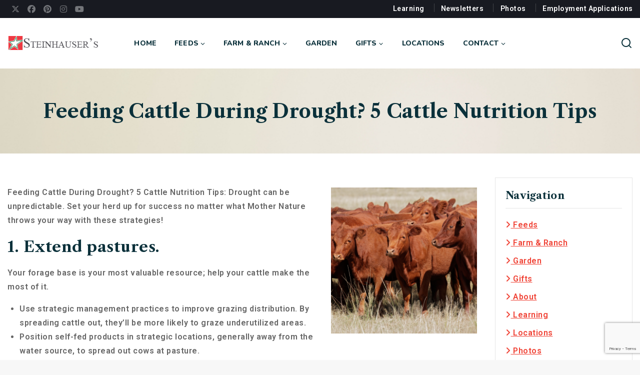

--- FILE ---
content_type: text/html; charset=UTF-8
request_url: https://www.steinhausers.com/feeding-cattle-during-drought-5-cattle-nutrition-tips/
body_size: 28527
content:

<!DOCTYPE html>
<html lang="en-US">
<head>
<meta charset="UTF-8">
<meta name="viewport" content="width=device-width, initial-scale=1, minimum-scale=1">
<link rel="profile" href="https://gmpg.org/xfn/11">
<link rel="pingback" href="https://www.steinhausers.com/xmlrpc.php">
<title>Feeding Cattle During Drought? 5 Cattle Nutrition Tips - Steinhauser&#039;s</title>

<meta name='robots' content='index, follow, max-image-preview:large, max-snippet:-1, max-video-preview:-1' />
	<style>img:is([sizes="auto" i], [sizes^="auto," i]) { contain-intrinsic-size: 3000px 1500px }</style>
	
	<!-- This site is optimized with the Yoast SEO plugin v26.4 - https://yoast.com/wordpress/plugins/seo/ -->
	<meta name="description" content="Feeding Cattle During a Texas Drought? Read these 5 Cattle Nutrition Tips!" />
	<link rel="canonical" href="https://www.steinhausers.com/feeding-cattle-during-drought-5-cattle-nutrition-tips/" />
	<meta property="og:locale" content="en_US" />
	<meta property="og:type" content="article" />
	<meta property="og:title" content="Feeding Cattle During Drought? 5 Cattle Nutrition Tips - Steinhauser&#039;s" />
	<meta property="og:description" content="Feeding Cattle During a Texas Drought? Read these 5 Cattle Nutrition Tips!" />
	<meta property="og:url" content="https://www.steinhausers.com/feeding-cattle-during-drought-5-cattle-nutrition-tips/" />
	<meta property="og:site_name" content="Steinhauser&#039;s" />
	<meta property="article:published_time" content="2022-07-14T17:09:46+00:00" />
	<meta property="article:modified_time" content="2024-10-30T18:06:54+00:00" />
	<meta property="og:image" content="https://www.steinhausers.com/wp-content/uploads/2022/07/cow-drinking-1-300x300.png" />
	<meta name="author" content="karen" />
	<meta name="twitter:card" content="summary_large_image" />
	<meta name="twitter:label1" content="Written by" />
	<meta name="twitter:data1" content="karen" />
	<meta name="twitter:label2" content="Est. reading time" />
	<meta name="twitter:data2" content="3 minutes" />
	<script type="application/ld+json" class="yoast-schema-graph">{"@context":"https://schema.org","@graph":[{"@type":"WebPage","@id":"https://www.steinhausers.com/feeding-cattle-during-drought-5-cattle-nutrition-tips/","url":"https://www.steinhausers.com/feeding-cattle-during-drought-5-cattle-nutrition-tips/","name":"Feeding Cattle During Drought? 5 Cattle Nutrition Tips - Steinhauser&#039;s","isPartOf":{"@id":"https://www.steinhausers.com/#website"},"primaryImageOfPage":{"@id":"https://www.steinhausers.com/feeding-cattle-during-drought-5-cattle-nutrition-tips/#primaryimage"},"image":{"@id":"https://www.steinhausers.com/feeding-cattle-during-drought-5-cattle-nutrition-tips/#primaryimage"},"thumbnailUrl":"https://www.steinhausers.com/wp-content/uploads/2022/07/cow-drinking-1-300x300.png","datePublished":"2022-07-14T17:09:46+00:00","dateModified":"2024-10-30T18:06:54+00:00","author":{"@id":"https://www.steinhausers.com/#/schema/person/3bd925b3e40b2aad02f71c821026324b"},"description":"Feeding Cattle During a Texas Drought? Read these 5 Cattle Nutrition Tips!","breadcrumb":{"@id":"https://www.steinhausers.com/feeding-cattle-during-drought-5-cattle-nutrition-tips/#breadcrumb"},"inLanguage":"en-US","potentialAction":[{"@type":"ReadAction","target":["https://www.steinhausers.com/feeding-cattle-during-drought-5-cattle-nutrition-tips/"]}]},{"@type":"ImageObject","inLanguage":"en-US","@id":"https://www.steinhausers.com/feeding-cattle-during-drought-5-cattle-nutrition-tips/#primaryimage","url":"https://i0.wp.com/www.steinhausers.com/wp-content/uploads/2022/07/cow-drinking-1.png?fit=800%2C800&ssl=1","contentUrl":"https://i0.wp.com/www.steinhausers.com/wp-content/uploads/2022/07/cow-drinking-1.png?fit=800%2C800&ssl=1","width":800,"height":800,"caption":"Feeding Cattle During Drought. Herd of cows in field."},{"@type":"BreadcrumbList","@id":"https://www.steinhausers.com/feeding-cattle-during-drought-5-cattle-nutrition-tips/#breadcrumb","itemListElement":[{"@type":"ListItem","position":1,"name":"Home","item":"https://www.steinhausers.com/"},{"@type":"ListItem","position":2,"name":"Feeding Cattle During Drought? 5 Cattle Nutrition Tips"}]},{"@type":"WebSite","@id":"https://www.steinhausers.com/#website","url":"https://www.steinhausers.com/","name":"Steinhauser&#039;s","description":"Built By Quality Products &amp; Great Customer Service","potentialAction":[{"@type":"SearchAction","target":{"@type":"EntryPoint","urlTemplate":"https://www.steinhausers.com/?s={search_term_string}"},"query-input":{"@type":"PropertyValueSpecification","valueRequired":true,"valueName":"search_term_string"}}],"inLanguage":"en-US"},{"@type":"Person","@id":"https://www.steinhausers.com/#/schema/person/3bd925b3e40b2aad02f71c821026324b","name":"karen","image":{"@type":"ImageObject","inLanguage":"en-US","@id":"https://www.steinhausers.com/#/schema/person/image/","url":"https://secure.gravatar.com/avatar/166512dc66d4b34419fe1a543ed55d33c12365dd0d5744a66da474174d2462fa?s=96&d=mm&r=g","contentUrl":"https://secure.gravatar.com/avatar/166512dc66d4b34419fe1a543ed55d33c12365dd0d5744a66da474174d2462fa?s=96&d=mm&r=g","caption":"karen"},"url":"https://www.steinhausers.com/author/karen/"}]}</script>
	<!-- / Yoast SEO plugin. -->


<link rel='dns-prefetch' href='//static.addtoany.com' />
<link rel='dns-prefetch' href='//www.googletagmanager.com' />
<link rel='dns-prefetch' href='//stats.wp.com' />
<link rel='dns-prefetch' href='//fonts.googleapis.com' />
<link rel='dns-prefetch' href='//ajax.googleapis.com' />
<link rel='dns-prefetch' href='//use.fontawesome.com' />
<link rel='preconnect' href='//i0.wp.com' />
<link rel='preconnect' href='//c0.wp.com' />
<script type="text/javascript">
/* <![CDATA[ */
window._wpemojiSettings = {"baseUrl":"https:\/\/s.w.org\/images\/core\/emoji\/16.0.1\/72x72\/","ext":".png","svgUrl":"https:\/\/s.w.org\/images\/core\/emoji\/16.0.1\/svg\/","svgExt":".svg","source":{"concatemoji":"https:\/\/www.steinhausers.com\/wp-includes\/js\/wp-emoji-release.min.js?ver=ed317e934d02a59b5b917b88087c0694"}};
/*! This file is auto-generated */
!function(s,n){var o,i,e;function c(e){try{var t={supportTests:e,timestamp:(new Date).valueOf()};sessionStorage.setItem(o,JSON.stringify(t))}catch(e){}}function p(e,t,n){e.clearRect(0,0,e.canvas.width,e.canvas.height),e.fillText(t,0,0);var t=new Uint32Array(e.getImageData(0,0,e.canvas.width,e.canvas.height).data),a=(e.clearRect(0,0,e.canvas.width,e.canvas.height),e.fillText(n,0,0),new Uint32Array(e.getImageData(0,0,e.canvas.width,e.canvas.height).data));return t.every(function(e,t){return e===a[t]})}function u(e,t){e.clearRect(0,0,e.canvas.width,e.canvas.height),e.fillText(t,0,0);for(var n=e.getImageData(16,16,1,1),a=0;a<n.data.length;a++)if(0!==n.data[a])return!1;return!0}function f(e,t,n,a){switch(t){case"flag":return n(e,"\ud83c\udff3\ufe0f\u200d\u26a7\ufe0f","\ud83c\udff3\ufe0f\u200b\u26a7\ufe0f")?!1:!n(e,"\ud83c\udde8\ud83c\uddf6","\ud83c\udde8\u200b\ud83c\uddf6")&&!n(e,"\ud83c\udff4\udb40\udc67\udb40\udc62\udb40\udc65\udb40\udc6e\udb40\udc67\udb40\udc7f","\ud83c\udff4\u200b\udb40\udc67\u200b\udb40\udc62\u200b\udb40\udc65\u200b\udb40\udc6e\u200b\udb40\udc67\u200b\udb40\udc7f");case"emoji":return!a(e,"\ud83e\udedf")}return!1}function g(e,t,n,a){var r="undefined"!=typeof WorkerGlobalScope&&self instanceof WorkerGlobalScope?new OffscreenCanvas(300,150):s.createElement("canvas"),o=r.getContext("2d",{willReadFrequently:!0}),i=(o.textBaseline="top",o.font="600 32px Arial",{});return e.forEach(function(e){i[e]=t(o,e,n,a)}),i}function t(e){var t=s.createElement("script");t.src=e,t.defer=!0,s.head.appendChild(t)}"undefined"!=typeof Promise&&(o="wpEmojiSettingsSupports",i=["flag","emoji"],n.supports={everything:!0,everythingExceptFlag:!0},e=new Promise(function(e){s.addEventListener("DOMContentLoaded",e,{once:!0})}),new Promise(function(t){var n=function(){try{var e=JSON.parse(sessionStorage.getItem(o));if("object"==typeof e&&"number"==typeof e.timestamp&&(new Date).valueOf()<e.timestamp+604800&&"object"==typeof e.supportTests)return e.supportTests}catch(e){}return null}();if(!n){if("undefined"!=typeof Worker&&"undefined"!=typeof OffscreenCanvas&&"undefined"!=typeof URL&&URL.createObjectURL&&"undefined"!=typeof Blob)try{var e="postMessage("+g.toString()+"("+[JSON.stringify(i),f.toString(),p.toString(),u.toString()].join(",")+"));",a=new Blob([e],{type:"text/javascript"}),r=new Worker(URL.createObjectURL(a),{name:"wpTestEmojiSupports"});return void(r.onmessage=function(e){c(n=e.data),r.terminate(),t(n)})}catch(e){}c(n=g(i,f,p,u))}t(n)}).then(function(e){for(var t in e)n.supports[t]=e[t],n.supports.everything=n.supports.everything&&n.supports[t],"flag"!==t&&(n.supports.everythingExceptFlag=n.supports.everythingExceptFlag&&n.supports[t]);n.supports.everythingExceptFlag=n.supports.everythingExceptFlag&&!n.supports.flag,n.DOMReady=!1,n.readyCallback=function(){n.DOMReady=!0}}).then(function(){return e}).then(function(){var e;n.supports.everything||(n.readyCallback(),(e=n.source||{}).concatemoji?t(e.concatemoji):e.wpemoji&&e.twemoji&&(t(e.twemoji),t(e.wpemoji)))}))}((window,document),window._wpemojiSettings);
/* ]]> */
</script>
<link rel='stylesheet' id='gs-swiper-css' href='https://www.steinhausers.com/wp-content/plugins/gs-logo-slider/assets/libs/swiper-js/swiper.min.css?ver=3.7.8' type='text/css' media='all' />
<link rel='stylesheet' id='gs-tippyjs-css' href='https://www.steinhausers.com/wp-content/plugins/gs-logo-slider/assets/libs/tippyjs/tippy.css?ver=3.7.8' type='text/css' media='all' />
<link rel='stylesheet' id='gs-logo-public-css' href='https://www.steinhausers.com/wp-content/plugins/gs-logo-slider/assets/css/gs-logo.min.css?ver=3.7.8' type='text/css' media='all' />
<link rel='stylesheet' id='jetpack_related-posts-css' href='https://c0.wp.com/p/jetpack/15.2/modules/related-posts/related-posts.css' type='text/css' media='all' />
<link rel='stylesheet' id='mec-select2-style-css' href='https://www.steinhausers.com/wp-content/plugins/modern-events-calendar-lite/assets/packages/select2/select2.min.css?ver=7.27.0' type='text/css' media='all' />
<link rel='stylesheet' id='mec-font-icons-css' href='https://www.steinhausers.com/wp-content/plugins/modern-events-calendar-lite/assets/css/iconfonts.css?ver=7.27.0' type='text/css' media='all' />
<link rel='stylesheet' id='mec-frontend-style-css' href='https://www.steinhausers.com/wp-content/plugins/modern-events-calendar-lite/assets/css/frontend.min.css?ver=7.27.0' type='text/css' media='all' />
<link rel='stylesheet' id='mec-tooltip-style-css' href='https://www.steinhausers.com/wp-content/plugins/modern-events-calendar-lite/assets/packages/tooltip/tooltip.css?ver=7.27.0' type='text/css' media='all' />
<link rel='stylesheet' id='mec-tooltip-shadow-style-css' href='https://www.steinhausers.com/wp-content/plugins/modern-events-calendar-lite/assets/packages/tooltip/tooltipster-sideTip-shadow.min.css?ver=7.27.0' type='text/css' media='all' />
<link rel='stylesheet' id='featherlight-css' href='https://www.steinhausers.com/wp-content/plugins/modern-events-calendar-lite/assets/packages/featherlight/featherlight.css?ver=7.27.0' type='text/css' media='all' />
<link rel='stylesheet' id='mec-custom-google-font-css' href='https://fonts.googleapis.com/css?family=%7CRoboto%3A%2C+%2C+%2C+%2C+%2C+%2C+%2C+%2C+%2C+%2C+%2C+%2C+&#038;subset=latin%2Clatin-ext&#038;ver=7.27.0' type='text/css' media='all' />
<link rel='stylesheet' id='mec-lity-style-css' href='https://www.steinhausers.com/wp-content/plugins/modern-events-calendar-lite/assets/packages/lity/lity.min.css?ver=7.27.0' type='text/css' media='all' />
<link rel='stylesheet' id='mec-general-calendar-style-css' href='https://www.steinhausers.com/wp-content/plugins/modern-events-calendar-lite/assets/css/mec-general-calendar.css?ver=7.27.0' type='text/css' media='all' />
<style id='wp-emoji-styles-inline-css' type='text/css'>

	img.wp-smiley, img.emoji {
		display: inline !important;
		border: none !important;
		box-shadow: none !important;
		height: 1em !important;
		width: 1em !important;
		margin: 0 0.07em !important;
		vertical-align: -0.1em !important;
		background: none !important;
		padding: 0 !important;
	}
</style>
<link rel='stylesheet' id='wp-block-library-css' href='https://c0.wp.com/c/6.8.3/wp-includes/css/dist/block-library/style.min.css' type='text/css' media='all' />
<style id='classic-theme-styles-inline-css' type='text/css'>
/*! This file is auto-generated */
.wp-block-button__link{color:#fff;background-color:#32373c;border-radius:9999px;box-shadow:none;text-decoration:none;padding:calc(.667em + 2px) calc(1.333em + 2px);font-size:1.125em}.wp-block-file__button{background:#32373c;color:#fff;text-decoration:none}
</style>
<link rel='stylesheet' id='mediaelement-css' href='https://c0.wp.com/c/6.8.3/wp-includes/js/mediaelement/mediaelementplayer-legacy.min.css' type='text/css' media='all' />
<link rel='stylesheet' id='wp-mediaelement-css' href='https://c0.wp.com/c/6.8.3/wp-includes/js/mediaelement/wp-mediaelement.min.css' type='text/css' media='all' />
<style id='jetpack-sharing-buttons-style-inline-css' type='text/css'>
.jetpack-sharing-buttons__services-list{display:flex;flex-direction:row;flex-wrap:wrap;gap:0;list-style-type:none;margin:5px;padding:0}.jetpack-sharing-buttons__services-list.has-small-icon-size{font-size:12px}.jetpack-sharing-buttons__services-list.has-normal-icon-size{font-size:16px}.jetpack-sharing-buttons__services-list.has-large-icon-size{font-size:24px}.jetpack-sharing-buttons__services-list.has-huge-icon-size{font-size:36px}@media print{.jetpack-sharing-buttons__services-list{display:none!important}}.editor-styles-wrapper .wp-block-jetpack-sharing-buttons{gap:0;padding-inline-start:0}ul.jetpack-sharing-buttons__services-list.has-background{padding:1.25em 2.375em}
</style>
<style id='global-styles-inline-css' type='text/css'>
:root{--wp--preset--aspect-ratio--square: 1;--wp--preset--aspect-ratio--4-3: 4/3;--wp--preset--aspect-ratio--3-4: 3/4;--wp--preset--aspect-ratio--3-2: 3/2;--wp--preset--aspect-ratio--2-3: 2/3;--wp--preset--aspect-ratio--16-9: 16/9;--wp--preset--aspect-ratio--9-16: 9/16;--wp--preset--color--black: #000000;--wp--preset--color--cyan-bluish-gray: #abb8c3;--wp--preset--color--white: #ffffff;--wp--preset--color--pale-pink: #f78da7;--wp--preset--color--vivid-red: #cf2e2e;--wp--preset--color--luminous-vivid-orange: #ff6900;--wp--preset--color--luminous-vivid-amber: #fcb900;--wp--preset--color--light-green-cyan: #7bdcb5;--wp--preset--color--vivid-green-cyan: #00d084;--wp--preset--color--pale-cyan-blue: #8ed1fc;--wp--preset--color--vivid-cyan-blue: #0693e3;--wp--preset--color--vivid-purple: #9b51e0;--wp--preset--gradient--vivid-cyan-blue-to-vivid-purple: linear-gradient(135deg,rgba(6,147,227,1) 0%,rgb(155,81,224) 100%);--wp--preset--gradient--light-green-cyan-to-vivid-green-cyan: linear-gradient(135deg,rgb(122,220,180) 0%,rgb(0,208,130) 100%);--wp--preset--gradient--luminous-vivid-amber-to-luminous-vivid-orange: linear-gradient(135deg,rgba(252,185,0,1) 0%,rgba(255,105,0,1) 100%);--wp--preset--gradient--luminous-vivid-orange-to-vivid-red: linear-gradient(135deg,rgba(255,105,0,1) 0%,rgb(207,46,46) 100%);--wp--preset--gradient--very-light-gray-to-cyan-bluish-gray: linear-gradient(135deg,rgb(238,238,238) 0%,rgb(169,184,195) 100%);--wp--preset--gradient--cool-to-warm-spectrum: linear-gradient(135deg,rgb(74,234,220) 0%,rgb(151,120,209) 20%,rgb(207,42,186) 40%,rgb(238,44,130) 60%,rgb(251,105,98) 80%,rgb(254,248,76) 100%);--wp--preset--gradient--blush-light-purple: linear-gradient(135deg,rgb(255,206,236) 0%,rgb(152,150,240) 100%);--wp--preset--gradient--blush-bordeaux: linear-gradient(135deg,rgb(254,205,165) 0%,rgb(254,45,45) 50%,rgb(107,0,62) 100%);--wp--preset--gradient--luminous-dusk: linear-gradient(135deg,rgb(255,203,112) 0%,rgb(199,81,192) 50%,rgb(65,88,208) 100%);--wp--preset--gradient--pale-ocean: linear-gradient(135deg,rgb(255,245,203) 0%,rgb(182,227,212) 50%,rgb(51,167,181) 100%);--wp--preset--gradient--electric-grass: linear-gradient(135deg,rgb(202,248,128) 0%,rgb(113,206,126) 100%);--wp--preset--gradient--midnight: linear-gradient(135deg,rgb(2,3,129) 0%,rgb(40,116,252) 100%);--wp--preset--font-size--small: 13px;--wp--preset--font-size--medium: 20px;--wp--preset--font-size--large: 36px;--wp--preset--font-size--x-large: 42px;--wp--preset--spacing--20: 0.44rem;--wp--preset--spacing--30: 0.67rem;--wp--preset--spacing--40: 1rem;--wp--preset--spacing--50: 1.5rem;--wp--preset--spacing--60: 2.25rem;--wp--preset--spacing--70: 3.38rem;--wp--preset--spacing--80: 5.06rem;--wp--preset--shadow--natural: 6px 6px 9px rgba(0, 0, 0, 0.2);--wp--preset--shadow--deep: 12px 12px 50px rgba(0, 0, 0, 0.4);--wp--preset--shadow--sharp: 6px 6px 0px rgba(0, 0, 0, 0.2);--wp--preset--shadow--outlined: 6px 6px 0px -3px rgba(255, 255, 255, 1), 6px 6px rgba(0, 0, 0, 1);--wp--preset--shadow--crisp: 6px 6px 0px rgba(0, 0, 0, 1);}:where(.is-layout-flex){gap: 0.5em;}:where(.is-layout-grid){gap: 0.5em;}body .is-layout-flex{display: flex;}.is-layout-flex{flex-wrap: wrap;align-items: center;}.is-layout-flex > :is(*, div){margin: 0;}body .is-layout-grid{display: grid;}.is-layout-grid > :is(*, div){margin: 0;}:where(.wp-block-columns.is-layout-flex){gap: 2em;}:where(.wp-block-columns.is-layout-grid){gap: 2em;}:where(.wp-block-post-template.is-layout-flex){gap: 1.25em;}:where(.wp-block-post-template.is-layout-grid){gap: 1.25em;}.has-black-color{color: var(--wp--preset--color--black) !important;}.has-cyan-bluish-gray-color{color: var(--wp--preset--color--cyan-bluish-gray) !important;}.has-white-color{color: var(--wp--preset--color--white) !important;}.has-pale-pink-color{color: var(--wp--preset--color--pale-pink) !important;}.has-vivid-red-color{color: var(--wp--preset--color--vivid-red) !important;}.has-luminous-vivid-orange-color{color: var(--wp--preset--color--luminous-vivid-orange) !important;}.has-luminous-vivid-amber-color{color: var(--wp--preset--color--luminous-vivid-amber) !important;}.has-light-green-cyan-color{color: var(--wp--preset--color--light-green-cyan) !important;}.has-vivid-green-cyan-color{color: var(--wp--preset--color--vivid-green-cyan) !important;}.has-pale-cyan-blue-color{color: var(--wp--preset--color--pale-cyan-blue) !important;}.has-vivid-cyan-blue-color{color: var(--wp--preset--color--vivid-cyan-blue) !important;}.has-vivid-purple-color{color: var(--wp--preset--color--vivid-purple) !important;}.has-black-background-color{background-color: var(--wp--preset--color--black) !important;}.has-cyan-bluish-gray-background-color{background-color: var(--wp--preset--color--cyan-bluish-gray) !important;}.has-white-background-color{background-color: var(--wp--preset--color--white) !important;}.has-pale-pink-background-color{background-color: var(--wp--preset--color--pale-pink) !important;}.has-vivid-red-background-color{background-color: var(--wp--preset--color--vivid-red) !important;}.has-luminous-vivid-orange-background-color{background-color: var(--wp--preset--color--luminous-vivid-orange) !important;}.has-luminous-vivid-amber-background-color{background-color: var(--wp--preset--color--luminous-vivid-amber) !important;}.has-light-green-cyan-background-color{background-color: var(--wp--preset--color--light-green-cyan) !important;}.has-vivid-green-cyan-background-color{background-color: var(--wp--preset--color--vivid-green-cyan) !important;}.has-pale-cyan-blue-background-color{background-color: var(--wp--preset--color--pale-cyan-blue) !important;}.has-vivid-cyan-blue-background-color{background-color: var(--wp--preset--color--vivid-cyan-blue) !important;}.has-vivid-purple-background-color{background-color: var(--wp--preset--color--vivid-purple) !important;}.has-black-border-color{border-color: var(--wp--preset--color--black) !important;}.has-cyan-bluish-gray-border-color{border-color: var(--wp--preset--color--cyan-bluish-gray) !important;}.has-white-border-color{border-color: var(--wp--preset--color--white) !important;}.has-pale-pink-border-color{border-color: var(--wp--preset--color--pale-pink) !important;}.has-vivid-red-border-color{border-color: var(--wp--preset--color--vivid-red) !important;}.has-luminous-vivid-orange-border-color{border-color: var(--wp--preset--color--luminous-vivid-orange) !important;}.has-luminous-vivid-amber-border-color{border-color: var(--wp--preset--color--luminous-vivid-amber) !important;}.has-light-green-cyan-border-color{border-color: var(--wp--preset--color--light-green-cyan) !important;}.has-vivid-green-cyan-border-color{border-color: var(--wp--preset--color--vivid-green-cyan) !important;}.has-pale-cyan-blue-border-color{border-color: var(--wp--preset--color--pale-cyan-blue) !important;}.has-vivid-cyan-blue-border-color{border-color: var(--wp--preset--color--vivid-cyan-blue) !important;}.has-vivid-purple-border-color{border-color: var(--wp--preset--color--vivid-purple) !important;}.has-vivid-cyan-blue-to-vivid-purple-gradient-background{background: var(--wp--preset--gradient--vivid-cyan-blue-to-vivid-purple) !important;}.has-light-green-cyan-to-vivid-green-cyan-gradient-background{background: var(--wp--preset--gradient--light-green-cyan-to-vivid-green-cyan) !important;}.has-luminous-vivid-amber-to-luminous-vivid-orange-gradient-background{background: var(--wp--preset--gradient--luminous-vivid-amber-to-luminous-vivid-orange) !important;}.has-luminous-vivid-orange-to-vivid-red-gradient-background{background: var(--wp--preset--gradient--luminous-vivid-orange-to-vivid-red) !important;}.has-very-light-gray-to-cyan-bluish-gray-gradient-background{background: var(--wp--preset--gradient--very-light-gray-to-cyan-bluish-gray) !important;}.has-cool-to-warm-spectrum-gradient-background{background: var(--wp--preset--gradient--cool-to-warm-spectrum) !important;}.has-blush-light-purple-gradient-background{background: var(--wp--preset--gradient--blush-light-purple) !important;}.has-blush-bordeaux-gradient-background{background: var(--wp--preset--gradient--blush-bordeaux) !important;}.has-luminous-dusk-gradient-background{background: var(--wp--preset--gradient--luminous-dusk) !important;}.has-pale-ocean-gradient-background{background: var(--wp--preset--gradient--pale-ocean) !important;}.has-electric-grass-gradient-background{background: var(--wp--preset--gradient--electric-grass) !important;}.has-midnight-gradient-background{background: var(--wp--preset--gradient--midnight) !important;}.has-small-font-size{font-size: var(--wp--preset--font-size--small) !important;}.has-medium-font-size{font-size: var(--wp--preset--font-size--medium) !important;}.has-large-font-size{font-size: var(--wp--preset--font-size--large) !important;}.has-x-large-font-size{font-size: var(--wp--preset--font-size--x-large) !important;}
:where(.wp-block-post-template.is-layout-flex){gap: 1.25em;}:where(.wp-block-post-template.is-layout-grid){gap: 1.25em;}
:where(.wp-block-columns.is-layout-flex){gap: 2em;}:where(.wp-block-columns.is-layout-grid){gap: 2em;}
:root :where(.wp-block-pullquote){font-size: 1.5em;line-height: 1.6;}
</style>
<link rel='stylesheet' id='contact-form-7-css' href='https://www.steinhausers.com/wp-content/plugins/contact-form-7/includes/css/styles.css?ver=6.1.3' type='text/css' media='all' />
<style id='contact-form-7-inline-css' type='text/css'>
.wpcf7 .wpcf7-recaptcha iframe {margin-bottom: 0;}.wpcf7 .wpcf7-recaptcha[data-align="center"] > div {margin: 0 auto;}.wpcf7 .wpcf7-recaptcha[data-align="right"] > div {margin: 0 0 0 auto;}
</style>
<link rel='stylesheet' id='taxonomy-image-plugin-public-css' href='https://www.steinhausers.com/wp-content/plugins/taxonomy-images/css/style.css?ver=0.9.6' type='text/css' media='screen' />
<link rel='stylesheet' id='wpsl-styles-css' href='https://www.steinhausers.com/wp-content/plugins/wp-store-locator/css/styles.min.css?ver=2.2.261' type='text/css' media='all' />
<link rel='stylesheet' id='wordpress-core-css' href='https://www.steinhausers.com/wp-content/themes/your-web-guys3/css/wordpress-core.css?ver=ed317e934d02a59b5b917b88087c0694' type='text/css' media='all' />
<link rel='stylesheet' id='base-dark-mode-css' href='https://www.steinhausers.com/wp-content/themes/your-web-guys3/plugins/templatemela-core/includes/addons/dark-mode/dark-mode.css?ver=ed317e934d02a59b5b917b88087c0694' type='text/css' media='all' />
<link rel='stylesheet' id='base-dark-mode-inline-css' href='https://www.steinhausers.com/wp-content/themes/your-web-guys3/css/base-dark-mode-inline.css?ver=ed317e934d02a59b5b917b88087c0694' type='text/css' media='all' />
<link rel='stylesheet' id='menu-addons-css' href='https://www.steinhausers.com/wp-content/themes/your-web-guys3/plugins/templatemela-core/includes/addons/mega-menu/menu-addon.css?ver=ed317e934d02a59b5b917b88087c0694' type='text/css' media='all' />
<link rel='stylesheet' id='base-min-cart-shipping-notice-css' href='https://www.steinhausers.com/wp-content/themes/your-web-guys3/plugins/templatemela-core/includes/addons/woocommerce-addons/mini-cart-notice.css?ver=ed317e934d02a59b5b917b88087c0694' type='text/css' media='all' />
<link rel='stylesheet' id='vertical-navigation-style-css' href='https://www.steinhausers.com/wp-content/themes/your-web-guys3/plugins/templatemela-core/includes/addons/additional/vertical-navigation.css?ver=ed317e934d02a59b5b917b88087c0694' type='text/css' media='all' />
<link rel='stylesheet' id='search-advanced-style-css' href='https://www.steinhausers.com/wp-content/themes/your-web-guys3/plugins/templatemela-core/includes/addons/additional/search-advanced.css?ver=ed317e934d02a59b5b917b88087c0694' type='text/css' media='all' />
<link rel='stylesheet' id='header-wishlist-style-css' href='https://www.steinhausers.com/wp-content/themes/your-web-guys3/plugins/templatemela-core/includes/addons/additional/header-wishlist.css?ver=ed317e934d02a59b5b917b88087c0694' type='text/css' media='all' />
<link rel='stylesheet' id='tmcore-clever-style-css' href='https://www.steinhausers.com/wp-content/themes/your-web-guys3/plugins/templatemela-core/assets/css/woocommerce/clever.min.css?ver=ed317e934d02a59b5b917b88087c0694' type='text/css' media='all' />
<link rel='stylesheet' id='elementor-frontend-css' href='https://www.steinhausers.com/wp-content/themes/your-web-guys3/uploads/elementor/css/custom-frontend.min.css?ver=ed317e934d02a59b5b917b88087c0694' type='text/css' media='all' />
<link rel='stylesheet' id='elementor-post-54-css' href='https://www.steinhausers.com/wp-content/themes/your-web-guys3/uploads/elementor/css/post-54.css?ver=ed317e934d02a59b5b917b88087c0694' type='text/css' media='all' />
<link rel='stylesheet' id='perfect-scrollbar-css' href='https://www.steinhausers.com/wp-content/themes/your-web-guys3/plugins/templatemela-core/assets/js/perfect-scrollbar/perfect-scrollbar.min.css?ver=ed317e934d02a59b5b917b88087c0694' type='text/css' media='all' />
<link rel='stylesheet' id='tmcore-frontend-css' href='https://www.steinhausers.com/wp-content/themes/your-web-guys3/plugins/templatemela-core/assets/css/frontend.min.css?ver=ed317e934d02a59b5b917b88087c0694' type='text/css' media='all' />
<link rel='stylesheet' id='tmcore-skeleton-css' href='https://www.steinhausers.com/wp-content/themes/your-web-guys3/plugins/templatemela-core/assets/css/skeleton.min.css?ver=ed317e934d02a59b5b917b88087c0694' type='text/css' media='all' />
<link rel='stylesheet' id='hint-css' href='https://www.steinhausers.com/wp-content/themes/your-web-guys3/plugins/woo-smart-compare/assets/libs/hint/hint.min.css?ver=ed317e934d02a59b5b917b88087c0694' type='text/css' media='all' />
<link rel='stylesheet' id='perfect-scrollbar-wpc-css' href='https://www.steinhausers.com/wp-content/themes/your-web-guys3/plugins/woo-smart-compare/assets/libs/perfect-scrollbar/css/custom-theme.css?ver=ed317e934d02a59b5b917b88087c0694' type='text/css' media='all' />
<link rel='stylesheet' id='woosc-icons-css' href='https://www.steinhausers.com/wp-content/themes/your-web-guys3/plugins/woo-smart-compare/assets/css/icons.css?ver=ed317e934d02a59b5b917b88087c0694' type='text/css' media='all' />
<link rel='stylesheet' id='woosc-frontend-css' href='https://www.steinhausers.com/wp-content/themes/your-web-guys3/plugins/woo-smart-compare/assets/css/frontend.css?ver=ed317e934d02a59b5b917b88087c0694' type='text/css' media='all' />
<link rel='stylesheet' id='slick-css' href='https://www.steinhausers.com/wp-content/themes/your-web-guys3/plugins/woo-smart-quick-view/assets/libs/slick/slick.css?ver=ed317e934d02a59b5b917b88087c0694' type='text/css' media='all' />
<link rel='stylesheet' id='magnific-popup-css' href='https://www.steinhausers.com/wp-content/themes/your-web-guys3/plugins/woo-smart-quick-view/assets/libs/magnific-popup/magnific-popup.css?ver=ed317e934d02a59b5b917b88087c0694' type='text/css' media='all' />
<link rel='stylesheet' id='woosq-feather-css' href='https://www.steinhausers.com/wp-content/themes/your-web-guys3/plugins/woo-smart-quick-view/assets/libs/feather/feather.css?ver=ed317e934d02a59b5b917b88087c0694' type='text/css' media='all' />
<link rel='stylesheet' id='woosq-icons-css' href='https://www.steinhausers.com/wp-content/themes/your-web-guys3/plugins/woo-smart-quick-view/assets/css/icons.css?ver=ed317e934d02a59b5b917b88087c0694' type='text/css' media='all' />
<link rel='stylesheet' id='woosq-frontend-css' href='https://www.steinhausers.com/wp-content/themes/your-web-guys3/plugins/woo-smart-quick-view/assets/css/frontend.css?ver=ed317e934d02a59b5b917b88087c0694' type='text/css' media='all' />
<link rel='stylesheet' id='woosw-icons-css' href='https://www.steinhausers.com/wp-content/themes/your-web-guys3/plugins/woo-smart-wishlist/assets/css/icons.css?ver=ed317e934d02a59b5b917b88087c0694' type='text/css' media='all' />
<link rel='stylesheet' id='woosw-frontend-css' href='https://www.steinhausers.com/wp-content/themes/your-web-guys3/plugins/woo-smart-wishlist/assets/css/frontend.css?ver=ed317e934d02a59b5b917b88087c0694' type='text/css' media='all' />
<link rel='stylesheet' id='brands-styles-css' href='https://www.steinhausers.com/wp-content/themes/your-web-guys3/plugins/woocommerce/assets/css/brands.css?ver=ed317e934d02a59b5b917b88087c0694' type='text/css' media='all' />
<link rel='stylesheet' id='base-global-css' href='https://www.steinhausers.com/wp-content/themes/your-web-guys3/assets/css/global.min.css?ver=ed317e934d02a59b5b917b88087c0694' type='text/css' media='all' />
<link rel='stylesheet' id='base-global-inline-css' href='https://www.steinhausers.com/wp-content/themes/your-web-guys3/css/base-global-inline.css?ver=ed317e934d02a59b5b917b88087c0694' type='text/css' media='all' />
<link rel='stylesheet' id='base-header-css' href='https://www.steinhausers.com/wp-content/themes/your-web-guys3/assets/css/header.min.css?ver=ed317e934d02a59b5b917b88087c0694' type='text/css' media='all' />
<link rel='stylesheet' id='base-content-css' href='https://www.steinhausers.com/wp-content/themes/your-web-guys3/assets/css/content.min.css?ver=ed317e934d02a59b5b917b88087c0694' type='text/css' media='all' />
<link rel='stylesheet' id='base-woocommerce-css' href='https://www.steinhausers.com/wp-content/themes/your-web-guys3/assets/css/woocommerce.min.css?ver=ed317e934d02a59b5b917b88087c0694' type='text/css' media='all' />
<link rel='stylesheet' id='base-footer-css' href='https://www.steinhausers.com/wp-content/themes/your-web-guys3/assets/css/footer.min.css?ver=ed317e934d02a59b5b917b88087c0694' type='text/css' media='all' />
<link rel='stylesheet' id='base-extra-brands-css-css' href='https://www.steinhausers.com/wp-content/themes/your-web-guys3/plugins/templatemela-core/includes/woocommerce/lib/brands/css/bt_extra_brands.css?ver=ed317e934d02a59b5b917b88087c0694' type='text/css' media='all' />
<link rel='stylesheet' id='tmcore-elementor-css' href='https://www.steinhausers.com/wp-content/themes/your-web-guys3/plugins/templatemela-core/assets/css/elementor/elementor.min.css?ver=ed317e934d02a59b5b917b88087c0694' type='text/css' media='all' />
<link rel='stylesheet' id='tmcore-elementor-editor-icon-css' href='https://www.steinhausers.com/wp-content/themes/your-web-guys3/plugins/templatemela-core/assets/css/elementor/elementor-icons.min.css?ver=ed317e934d02a59b5b917b88087c0694' type='text/css' media='all' />
<link rel='stylesheet' id='base-splide-css' href='https://www.steinhausers.com/wp-content/themes/your-web-guys3/plugins/templatemela-core/assets/css/splide/splide.min.css?ver=ed317e934d02a59b5b917b88087c0694' type='text/css' media='all' />
<link rel='stylesheet' id='elementor-icons-css' href='https://www.steinhausers.com/wp-content/themes/your-web-guys3/plugins/elementor/assets/lib/eicons/css/elementor-icons.min.css?ver=ed317e934d02a59b5b917b88087c0694' type='text/css' media='all' />
<link rel='stylesheet' id='widget-heading-css' href='https://www.steinhausers.com/wp-content/themes/your-web-guys3/plugins/elementor/assets/css/widget-heading.min.css?ver=ed317e934d02a59b5b917b88087c0694' type='text/css' media='all' />
<link rel='stylesheet' id='widget-image-css' href='https://www.steinhausers.com/wp-content/themes/your-web-guys3/plugins/elementor/assets/css/widget-image.min.css?ver=ed317e934d02a59b5b917b88087c0694' type='text/css' media='all' />
<link rel='stylesheet' id='widget-icon-list-css' href='https://www.steinhausers.com/wp-content/themes/your-web-guys3/uploads/elementor/css/custom-widget-icon-list.min.css?ver=ed317e934d02a59b5b917b88087c0694' type='text/css' media='all' />
<link rel='stylesheet' id='swiper-css' href='https://www.steinhausers.com/wp-content/themes/your-web-guys3/plugins/elementor/assets/lib/swiper/v8/css/swiper.min.css?ver=ed317e934d02a59b5b917b88087c0694' type='text/css' media='all' />
<link rel='stylesheet' id='e-swiper-css' href='https://www.steinhausers.com/wp-content/themes/your-web-guys3/plugins/elementor/assets/css/conditionals/e-swiper.min.css?ver=ed317e934d02a59b5b917b88087c0694' type='text/css' media='all' />
<link rel='stylesheet' id='widget-image-gallery-css' href='https://www.steinhausers.com/wp-content/themes/your-web-guys3/uploads/elementor/css/custom-widget-image-gallery.min.css?ver=ed317e934d02a59b5b917b88087c0694' type='text/css' media='all' />
<link rel='stylesheet' id='widget-counter-css' href='https://www.steinhausers.com/wp-content/themes/your-web-guys3/plugins/elementor/assets/css/widget-counter.min.css?ver=ed317e934d02a59b5b917b88087c0694' type='text/css' media='all' />
<link rel='stylesheet' id='widget-image-box-css' href='https://www.steinhausers.com/wp-content/themes/your-web-guys3/uploads/elementor/css/custom-widget-image-box.min.css?ver=ed317e934d02a59b5b917b88087c0694' type='text/css' media='all' />
<link rel='stylesheet' id='widget-accordion-css' href='https://www.steinhausers.com/wp-content/themes/your-web-guys3/uploads/elementor/css/custom-widget-accordion.min.css?ver=ed317e934d02a59b5b917b88087c0694' type='text/css' media='all' />
<link rel='stylesheet' id='e-animation-grow-css' href='https://www.steinhausers.com/wp-content/themes/your-web-guys3/plugins/elementor/assets/lib/animations/styles/e-animation-grow.min.css?ver=ed317e934d02a59b5b917b88087c0694' type='text/css' media='all' />
<link rel='stylesheet' id='widget-text-editor-css' href='https://www.steinhausers.com/wp-content/themes/your-web-guys3/plugins/elementor/assets/css/widget-text-editor.min.css?ver=ed317e934d02a59b5b917b88087c0694' type='text/css' media='all' />
<link rel='stylesheet' id='widget-icon-box-css' href='https://www.steinhausers.com/wp-content/themes/your-web-guys3/uploads/elementor/css/custom-widget-icon-box.min.css?ver=ed317e934d02a59b5b917b88087c0694' type='text/css' media='all' />
<link rel='stylesheet' id='elementor-post-2-css' href='https://www.steinhausers.com/wp-content/themes/your-web-guys3/uploads/elementor/css/post-2.css?ver=ed317e934d02a59b5b917b88087c0694' type='text/css' media='all' />
<link rel='stylesheet' id='base_variation_swatches_css-css' href='https://www.steinhausers.com/wp-content/themes/your-web-guys3/plugins/templatemela-core/includes/woocommerce/lib/swatches/css/bt_variation_swatches.css?ver=ed317e934d02a59b5b917b88087c0694' type='text/css' media='all' />
<link rel='stylesheet' id='base-snackbar-notice-css' href='https://www.steinhausers.com/wp-content/themes/your-web-guys3/plugins/templatemela-core/includes/woocommerce/lib/snackbar/css/base-snackbar-notice.css?ver=ed317e934d02a59b5b917b88087c0694' type='text/css' media='all' />
<link rel='stylesheet' id='tmcore-woocommerce-style-css' href='https://www.steinhausers.com/wp-content/themes/your-web-guys3/plugins/templatemela-core/assets/css/woocommerce/woocommerce.min.css?ver=ed317e934d02a59b5b917b88087c0694' type='text/css' media='all' />
<link rel='stylesheet' id='wp-block-library-theme-inline-css' href='https://www.steinhausers.com/wp-content/themes/your-web-guys3/css/wp-block-library-theme-inline.css?ver=ed317e934d02a59b5b917b88087c0694' type='text/css' media='all' />
<link rel='stylesheet' id='wc-blocks-style-css' href='https://www.steinhausers.com/wp-content/themes/your-web-guys3/plugins/woocommerce/assets/client/blocks/wc-blocks.css?ver=ed317e934d02a59b5b917b88087c0694' type='text/css' media='all' />
<link rel='stylesheet' id='petrazzi-layout-style-css' href='https://www.steinhausers.com/wp-content/themes/your-web-guys3/plugins/templatemela-plugin-petrazzi/layouts/default/style.css?ver=ed317e934d02a59b5b917b88087c0694' type='text/css' media='all' />
<link rel='stylesheet' id='google-fonts-1-css' href='//fonts.googleapis.com/css?family=Roboto%3A100%2C100italic%2C200%2C200italic%2C300%2C300italic%2C400%2C400italic%2C500%2C500italic%2C600%2C600italic%2C700%2C700italic%2C800%2C800italic%2C900%2C900italic%7CRoboto+Slab%3A100%2C100italic%2C200%2C200italic%2C300%2C300italic%2C400%2C400italic%2C500%2C500italic%2C600%2C600italic%2C700%2C700italic%2C800%2C800italic%2C900%2C900italic&#038;ver=6.8.3#038;display=swap' type='text/css' media='all' />
<link rel='stylesheet' id='elementor-icons-shared-0-css' href='https://www.steinhausers.com/wp-content/themes/your-web-guys3/plugins/elementor/assets/lib/font-awesome/css/fontawesome.min.css?ver=ed317e934d02a59b5b917b88087c0694' type='text/css' media='all' />
<link rel='stylesheet' id='elementor-icons-fa-solid-css' href='https://www.steinhausers.com/wp-content/themes/your-web-guys3/plugins/elementor/assets/lib/font-awesome/css/solid.min.css?ver=ed317e934d02a59b5b917b88087c0694' type='text/css' media='all' />
<link rel='stylesheet' id='elementor-post-101-css' href='https://www.steinhausers.com/wp-content/themes/your-web-guys3/uploads/elementor/css/post-101.css?ver=ed317e934d02a59b5b917b88087c0694' type='text/css' media='all' />
<link rel='stylesheet' id='elementor-post-100-css' href='https://www.steinhausers.com/wp-content/themes/your-web-guys3/uploads/elementor/css/post-100.css?ver=ed317e934d02a59b5b917b88087c0694' type='text/css' media='all' />
<link rel='stylesheet' id='elementor-post-96-css' href='https://www.steinhausers.com/wp-content/themes/your-web-guys3/uploads/elementor/css/post-96.css?ver=ed317e934d02a59b5b917b88087c0694' type='text/css' media='all' />
<link rel='stylesheet' id='elementor-post-97-css' href='https://www.steinhausers.com/wp-content/themes/your-web-guys3/uploads/elementor/css/post-97.css?ver=ed317e934d02a59b5b917b88087c0694' type='text/css' media='all' />
<link rel='stylesheet' id='elementor-post-99-css' href='https://www.steinhausers.com/wp-content/themes/your-web-guys3/uploads/elementor/css/post-99.css?ver=ed317e934d02a59b5b917b88087c0694' type='text/css' media='all' />
<link rel='stylesheet' id='elementor-post-719-css' href='https://www.steinhausers.com/wp-content/themes/your-web-guys3/uploads/elementor/css/post-719.css?ver=ed317e934d02a59b5b917b88087c0694' type='text/css' media='all' />
<link rel='stylesheet' id='elementor-post-914-css' href='https://www.steinhausers.com/wp-content/themes/your-web-guys3/uploads/elementor/css/post-914.css?ver=ed317e934d02a59b5b917b88087c0694' type='text/css' media='all' />
<link rel='stylesheet' id='google-fonts-2-css' href='//fonts.googleapis.com/css?family=Nunito%3A100%2C100italic%2C200%2C200italic%2C300%2C300italic%2C400%2C400italic%2C500%2C500italic%2C600%2C600italic%2C700%2C700italic%2C800%2C800italic%2C900%2C900italic&#038;ver=6.8.3#038;display=swap' type='text/css' media='all' />
<link rel='stylesheet' id='rs-plugin-settings-css' href='https://www.steinhausers.com/wp-content/themes/your-web-guys3/plugins/revslider/sr6/assets/css/rs6.css?ver=ed317e934d02a59b5b917b88087c0694' type='text/css' media='all' />
<link rel='stylesheet' id='rs-plugin-settings-inline-css' href='https://www.steinhausers.com/wp-content/themes/your-web-guys3/css/rs-plugin-settings-inline.css?ver=ed317e934d02a59b5b917b88087c0694' type='text/css' media='all' />
<link rel='stylesheet' id='dashicons-css' href='https://c0.wp.com/c/6.8.3/wp-includes/css/dashicons.min.css' type='text/css' media='all' />
<link rel='stylesheet' id='ui-css-css' href='//ajax.googleapis.com/ajax/libs/jqueryui/1.10.1/themes/south-street/jquery-ui.css?ver=ed317e934d02a59b5b917b88087c0694' type='text/css' media='all' />
<link rel='stylesheet' id='acffa_font-awesome-css' href='https://use.fontawesome.com/releases/v6.7.2/css/all.css?ver=6.7.2' type='text/css' media='all' />
<link rel='stylesheet' id='tablepress-default-css' href='https://www.steinhausers.com/wp-content/plugins/tablepress/css/build/default.css?ver=3.2.5' type='text/css' media='all' />
<link rel='stylesheet' id='addtoany-css' href='https://www.steinhausers.com/wp-content/plugins/add-to-any/addtoany.min.css?ver=1.16' type='text/css' media='all' />
<link rel='stylesheet' id='jquery.lightbox.min.css-css' href='https://www.steinhausers.com/wp-content/plugins/wp-jquery-lightbox/lightboxes/wp-jquery-lightbox/styles/lightbox.min.css?ver=2.3.4' type='text/css' media='all' />
<link rel='stylesheet' id='jqlb-overrides-css' href='https://www.steinhausers.com/wp-content/plugins/wp-jquery-lightbox/lightboxes/wp-jquery-lightbox/styles/overrides.css?ver=2.3.4' type='text/css' media='all' />
<style id='jqlb-overrides-inline-css' type='text/css'>

			#outerImageContainer {
				box-shadow: 0 0 4px 2px rgba(0,0,0,.2);
			}
			#imageContainer{
				padding: 6px;
			}
			#imageDataContainer {
				box-shadow: none;
				z-index: auto;
			}
			#prevArrow,
			#nextArrow{
				background-color: rgba(255,255,255,.7;
				color: #000000;
			}
</style>
<!--n2css--><!--n2js--><script type="text/javascript" src="https://c0.wp.com/c/6.8.3/wp-includes/js/jquery/jquery.min.js" id="jquery-core-js"></script>
<script type="text/javascript" src="https://c0.wp.com/c/6.8.3/wp-includes/js/jquery/jquery-migrate.min.js" id="jquery-migrate-js"></script>
<script type="text/javascript" id="jetpack_related-posts-js-extra">
/* <![CDATA[ */
var related_posts_js_options = {"post_heading":"h4"};
/* ]]> */
</script>
<script type="text/javascript" src="https://c0.wp.com/p/jetpack/15.2/_inc/build/related-posts/related-posts.min.js" id="jetpack_related-posts-js"></script>
<script type="text/javascript" id="addtoany-core-js-before">
/* <![CDATA[ */
window.a2a_config=window.a2a_config||{};a2a_config.callbacks=[];a2a_config.overlays=[];a2a_config.templates={};
/* ]]> */
</script>
<script type="text/javascript" defer src="https://static.addtoany.com/menu/page.js" id="addtoany-core-js"></script>
<script type="text/javascript" defer src="https://www.steinhausers.com/wp-content/plugins/add-to-any/addtoany.min.js?ver=1.1" id="addtoany-jquery-js"></script>

<!-- Google tag (gtag.js) snippet added by Site Kit -->
<!-- Google Analytics snippet added by Site Kit -->
<script type="text/javascript" src="https://www.googletagmanager.com/gtag/js?id=GT-T94FNSM" id="google_gtagjs-js" async></script>
<script type="text/javascript" id="google_gtagjs-js-after">
/* <![CDATA[ */
window.dataLayer = window.dataLayer || [];function gtag(){dataLayer.push(arguments);}
gtag("set","linker",{"domains":["www.steinhausers.com"]});
gtag("js", new Date());
gtag("set", "developer_id.dZTNiMT", true);
gtag("config", "GT-T94FNSM");
/* ]]> */
</script>
<link rel="https://api.w.org/" href="https://www.steinhausers.com/wp-json/" /><link rel="alternate" title="JSON" type="application/json" href="https://www.steinhausers.com/wp-json/wp/v2/posts/11582" /><link rel="EditURI" type="application/rsd+xml" title="RSD" href="https://www.steinhausers.com/xmlrpc.php?rsd" />
<link rel="alternate" title="oEmbed (JSON)" type="application/json+oembed" href="https://www.steinhausers.com/wp-json/oembed/1.0/embed?url=https%3A%2F%2Fwww.steinhausers.com%2Ffeeding-cattle-during-drought-5-cattle-nutrition-tips%2F" />
<link rel="alternate" title="oEmbed (XML)" type="text/xml+oembed" href="https://www.steinhausers.com/wp-json/oembed/1.0/embed?url=https%3A%2F%2Fwww.steinhausers.com%2Ffeeding-cattle-during-drought-5-cattle-nutrition-tips%2F&#038;format=xml" />
<meta name="generator" content="Site Kit by Google 1.166.0" />	<style>img#wpstats{display:none}</style>
		<style type="text/css">.broken_link, a.broken_link {
	text-decoration: line-through;
}</style><style>:root,::before,::after{--mec-paragraph-font-family: 'Roboto';--mec-color-skin: #dad3c0;--mec-color-skin-rgba-1: rgba(218,211,192,.25);--mec-color-skin-rgba-2: rgba(218,211,192,.5);--mec-color-skin-rgba-3: rgba(218,211,192,.75);--mec-color-skin-rgba-4: rgba(218,211,192,.11);--mec-primary-border-radius: ;--mec-secondary-border-radius: ;--mec-container-normal-width: 1196px;--mec-container-large-width: 1690px;--mec-content-color: #d5d4c1;--mec-fes-main-color: #40d9f1;--mec-fes-main-color-rgba-1: rgba(64, 217, 241, 0.12);--mec-fes-main-color-rgba-2: rgba(64, 217, 241, 0.23);--mec-fes-main-color-rgba-3: rgba(64, 217, 241, 0.03);--mec-fes-main-color-rgba-4: rgba(64, 217, 241, 0.3);--mec-fes-main-color-rgba-5: rgb(64 217 241 / 7%);--mec-fes-main-color-rgba-6: rgba(64, 217, 241, 0.2);</style><style>.mec-bg-color, .mec-bg-color-hover:hover, .mec-wrap .mec-bg-color, .mec-wrap .mec-bg-color-hover:hover {
    background-color:#00856f;
}
.mec-color, .mec-color-before :before, .mec-color-hover:hover, .mec-wrap .mec-color, .mec-wrap .mec-color-before :before, .mec-wrap .mec-color-hover:hover{color:#00856f}

.mec-event-grid-minimal .mec-modal-booking-button:hover, .mec-events-timeline-wrap .mec-organizer-item a, .mec-events-timeline-wrap .mec-organizer-item:after, .mec-events-timeline-wrap .mec-shortcode-organizers i, .mec-timeline-event .mec-modal-booking-button, .mec-wrap .mec-map-lightbox-wp.mec-event-list-classic .mec-event-date, .mec-timetable-t2-col .mec-modal-booking-button:hover, .mec-event-container-classic .mec-modal-booking-button:hover, .mec-calendar-events-side .mec-modal-booking-button:hover, .mec-event-grid-yearly .mec-modal-booking-button, .mec-events-agenda .mec-modal-booking-button, .mec-event-grid-simple .mec-modal-booking-button, .mec-event-list-minimal .mec-modal-booking-button:hover, .mec-timeline-month-divider, .mec-wrap.colorskin-custom .mec-totalcal-box .mec-totalcal-view span:hover, .mec-wrap.colorskin-custom .mec-calendar.mec-event-calendar-classic .mec-selected-day, .mec-wrap.colorskin-custom .mec-color, .mec-wrap.colorskin-custom .mec-event-sharing-wrap .mec-event-sharing > li:hover a, .mec-wrap.colorskin-custom .mec-color-hover:hover, .mec-wrap.colorskin-custom .mec-color-before *:before, .mec-wrap.colorskin-custom .mec-widget .mec-event-grid-classic.owl-carousel .owl-nav i, .mec-wrap.colorskin-custom .mec-event-list-classic a.magicmore:hover, .mec-wrap.colorskin-custom .mec-event-grid-simple:hover .mec-event-title, .mec-wrap.colorskin-custom .mec-single-event .mec-event-meta dd.mec-events-event-categories:before, .mec-wrap.colorskin-custom .mec-single-event-date:before, .mec-wrap.colorskin-custom .mec-single-event-time:before, .mec-wrap.colorskin-custom .mec-events-meta-group.mec-events-meta-group-venue:before, .mec-wrap.colorskin-custom .mec-calendar .mec-calendar-side .mec-previous-month i, .mec-wrap.colorskin-custom .mec-calendar .mec-calendar-side .mec-next-month:hover, .mec-wrap.colorskin-custom .mec-calendar .mec-calendar-side .mec-previous-month:hover, .mec-wrap.colorskin-custom .mec-calendar .mec-calendar-side .mec-next-month:hover, .mec-wrap.colorskin-custom .mec-calendar.mec-event-calendar-classic dt.mec-selected-day:hover, .mec-wrap.colorskin-custom .mec-infowindow-wp h5 a:hover, .colorskin-custom .mec-events-meta-group-countdown .mec-end-counts h3, .mec-calendar .mec-calendar-side .mec-next-month i, .mec-wrap .mec-totalcal-box i, .mec-calendar .mec-event-article .mec-event-title a:hover, .mec-attendees-list-details .mec-attendee-profile-link a:hover, .mec-wrap.colorskin-custom .mec-next-event-details li i, .mec-next-event-details i:before, .mec-marker-infowindow-wp .mec-marker-infowindow-count, .mec-next-event-details a, .mec-wrap.colorskin-custom .mec-events-masonry-cats a.mec-masonry-cat-selected, .lity .mec-color, .lity .mec-color-before :before, .lity .mec-color-hover:hover, .lity .mec-wrap .mec-color, .lity .mec-wrap .mec-color-before :before, .lity .mec-wrap .mec-color-hover:hover, .leaflet-popup-content .mec-color, .leaflet-popup-content .mec-color-before :before, .leaflet-popup-content .mec-color-hover:hover, .leaflet-popup-content .mec-wrap .mec-color, .leaflet-popup-content .mec-wrap .mec-color-before :before, .leaflet-popup-content .mec-wrap .mec-color-hover:hover, .mec-calendar.mec-calendar-daily .mec-calendar-d-table .mec-daily-view-day.mec-daily-view-day-active.mec-color, .mec-map-boxshow div .mec-map-view-event-detail.mec-event-detail i, .mec-map-boxshow div .mec-map-view-event-detail.mec-event-detail:hover, .mec-map-boxshow .mec-color, .mec-map-boxshow .mec-color-before :before, .mec-map-boxshow .mec-color-hover:hover, .mec-map-boxshow .mec-wrap .mec-color, .mec-map-boxshow .mec-wrap .mec-color-before :before, .mec-map-boxshow .mec-wrap .mec-color-hover:hover, .mec-choosen-time-message, .mec-booking-calendar-month-navigation .mec-next-month:hover, .mec-booking-calendar-month-navigation .mec-previous-month:hover, .mec-yearly-view-wrap .mec-agenda-event-title a:hover, .mec-yearly-view-wrap .mec-yearly-title-sec .mec-next-year i, .mec-yearly-view-wrap .mec-yearly-title-sec .mec-previous-year i, .mec-yearly-view-wrap .mec-yearly-title-sec .mec-next-year:hover, .mec-yearly-view-wrap .mec-yearly-title-sec .mec-previous-year:hover, .mec-av-spot .mec-av-spot-head .mec-av-spot-box span, .mec-wrap.colorskin-custom .mec-calendar .mec-calendar-side .mec-previous-month:hover .mec-load-month-link, .mec-wrap.colorskin-custom .mec-calendar .mec-calendar-side .mec-next-month:hover .mec-load-month-link, .mec-yearly-view-wrap .mec-yearly-title-sec .mec-previous-year:hover .mec-load-month-link, .mec-yearly-view-wrap .mec-yearly-title-sec .mec-next-year:hover .mec-load-month-link {
    color: #00856f;
    font-weight: bold;
}

.mec-single-event .mec-booking-button {
    border-bottom: none;
    letter-spacing: .5px;
    line-height: 48px;
    height: 76px;
    transition: all .5s ease;
    color: #fff;
    padding: 16px;
    display: none;
    text-align: center;
    font-size: 16px;
    border-radius: 2px;
    box-shadow: 0 1px 2px rgb(0 0 0 / 15%);
}

.mec-event-list-minimal a.mec-detail-button {
    text-align: center;
    background: #00856f;
    color: #fff;}</style>
    <script>
        document.documentElement.classList.remove('no-js');
    </script>

    <style id='woocommerce-inline-inline-css'>
        .woocommerce form .form-row .required {
            visibility: visible;
        }
    </style>

    <style id='woosw-frontend-inline-css'>
        .woosw-popup .woosw-popup-inner .woosw-popup-content .woosw-popup-content-bot .woosw-notice {
            background-color: #5fbd74;
        }

        .woosw-popup .woosw-popup-inner .woosw-popup-content .woosw-popup-content-bot .woosw-popup-content-bot-inner a:hover {
            color: #5fbd74;
            border-color: #5fbd74;
        }
    </style>

    <style id='wp-block-library-inline-css'>
        .wp-block-quote.is-style-blue-quote {
            color: blue;
        }
    </style>

    <script type="text/template" id="tmpl-variation-template">
		<div class="woocommerce-variation-description">{{{ data.variation.variation_description }}}</div>
  		<div class="woocommerce-variation-price">{{{ data.variation.price_html }}}</div>
  		<div class="woocommerce-variation-availability">{{{ data.variation.availability_html }}}</div>
	</script>
    <script type="text/template" id="tmpl-unavailable-variation-template">
        <p role="alert">Sorry, this product is unavailable. Please choose a different combination.</p>
	</script>

    <script id="wc-add-to-cart-js-extra">
        var wc_add_to_cart_params = {
            "ajax_url": "https:\/\/www.steinhausers.com\/wp-admin\/admin-ajax.php",
            "wc_ajax_url": "https:\/\/www.steinhausers.com\/?wc-ajax=%%endpoint%%",
            "i18n_view_cart": "View cart",
            "cart_url": "https:\/\/www.steinhausers.com\/cart\/",
            "is_cart": "",
            "cart_redirect_after_add": "no"
        };
    </script>

    <script id="woocommerce-js-extra">
        var woocommerce_params = {
            "ajax_url": "https:\/\/www.steinhausers.com\/wp-admin\/admin-ajax.php",
            "wc_ajax_url": "https:\/\/www.steinhausers.com\/?wc-ajax=%%endpoint%%",
            "i18n_password_show": "Show password",
            "i18n_password_hide": "Hide password"
        };
    </script>

    <script id="base-dark-mode-js-extra">
        var baseDarkModeConfig = {
            "siteSlug": "2dq0jifjq9u0",
            "auto": ""
        };
    </script>



    <script id="wp-util-js-extra">
        var _wpUtilSettings = {
            "ajax": {
                "url": "https:\/\/www.steinhausers.com\/wp-admin\/admin-ajax.php"
            }
        };
    </script>

    <noscript>
        <style>
            .woocommerce-product-gallery {
                opacity: 1 !important;
            }
        </style>
    </noscript>
    <meta name="generator" content="Elementor 3.27.6; features: additional_custom_breakpoints; settings: css_print_method-external, google_font-enabled, font_display-swap">
    <style>
        .e-con.e-parent:nth-of-type(n+4):not(.e-lazyloaded):not(.e-no-lazyload),
        .e-con.e-parent:nth-of-type(n+4):not(.e-lazyloaded):not(.e-no-lazyload) * {
            background-image: none !important;
        }

        @media screen and (max-height: 1024px) {

            .e-con.e-parent:nth-of-type(n+3):not(.e-lazyloaded):not(.e-no-lazyload),
            .e-con.e-parent:nth-of-type(n+3):not(.e-lazyloaded):not(.e-no-lazyload) * {
                background-image: none !important;
            }
        }

        @media screen and (max-height: 640px) {

            .e-con.e-parent:nth-of-type(n+2):not(.e-lazyloaded):not(.e-no-lazyload),
            .e-con.e-parent:nth-of-type(n+2):not(.e-lazyloaded):not(.e-no-lazyload) * {
                background-image: none !important;
            }
        }
    </style>
    <meta name="generator" content="Powered by Slider Revolution 6.7.29 - responsive, Mobile-Friendly Slider Plugin for WordPress with comfortable drag and drop interface." />
    <style class='wp-fonts-local'>
        @font-face {
            font-family: Inter;
            font-style: normal;
            font-weight: 300 900;
            font-display: fallback;
            src: url('https://www.steinhausers.com/wp-content/themes/your-web-guys3/plugins/woocommerce/assets/fonts/Inter-VariableFont_slnt,wght.woff2') format('woff2');
            font-stretch: normal;
        }

        @font-face {
            font-family: Cardo;
            font-style: normal;
            font-weight: 400;
            font-display: fallback;
            src: url('https://www.steinhausers.com/wp-content/themes/your-web-guys3/plugins/woocommerce/assets/fonts/cardo_normal_400.woff2') format('woff2');
        }
    </style>
    <link rel='stylesheet' id='base-fonts-css' href='https://fonts.googleapis.com/css?family=Nunito:600,800,700&#038;display=swap' media='all' />
    <script>
        function setREVStartSize(e) {
            //window.requestAnimationFrame(function() {
            window.RSIW = window.RSIW === undefined ? window.innerWidth : window.RSIW;
            window.RSIH = window.RSIH === undefined ? window.innerHeight : window.RSIH;
            try {
                var pw = document.getElementById(e.c).parentNode.offsetWidth,
                    newh;
                pw = pw === 0 || isNaN(pw) || (e.l == "fullwidth" || e.layout == "fullwidth") ? window.RSIW : pw;
                e.tabw = e.tabw === undefined ? 0 : parseInt(e.tabw);
                e.thumbw = e.thumbw === undefined ? 0 : parseInt(e.thumbw);
                e.tabh = e.tabh === undefined ? 0 : parseInt(e.tabh);
                e.thumbh = e.thumbh === undefined ? 0 : parseInt(e.thumbh);
                e.tabhide = e.tabhide === undefined ? 0 : parseInt(e.tabhide);
                e.thumbhide = e.thumbhide === undefined ? 0 : parseInt(e.thumbhide);
                e.mh = e.mh === undefined || e.mh == "" || e.mh === "auto" ? 0 : parseInt(e.mh, 0);
                if (e.layout === "fullscreen" || e.l === "fullscreen")
                    newh = Math.max(e.mh, window.RSIH);
                else {
                    e.gw = Array.isArray(e.gw) ? e.gw : [e.gw];
                    for (var i in e.rl)
                        if (e.gw[i] === undefined || e.gw[i] === 0) e.gw[i] = e.gw[i - 1];
                    e.gh = e.el === undefined || e.el === "" || (Array.isArray(e.el) && e.el.length == 0) ? e.gh : e.el;
                    e.gh = Array.isArray(e.gh) ? e.gh : [e.gh];
                    for (var i in e.rl)
                        if (e.gh[i] === undefined || e.gh[i] === 0) e.gh[i] = e.gh[i - 1];

                    var nl = new Array(e.rl.length),
                        ix = 0,
                        sl;
                    e.tabw = e.tabhide >= pw ? 0 : e.tabw;
                    e.thumbw = e.thumbhide >= pw ? 0 : e.thumbw;
                    e.tabh = e.tabhide >= pw ? 0 : e.tabh;
                    e.thumbh = e.thumbhide >= pw ? 0 : e.thumbh;
                    for (var i in e.rl) nl[i] = e.rl[i] < window.RSIW ? 0 : e.rl[i];
                    sl = nl[0];
                    for (var i in nl)
                        if (sl > nl[i] && nl[i] > 0) {
                            sl = nl[i];
                            ix = i;
                        }
                    var m = pw > (e.gw[ix] + e.tabw + e.thumbw) ? 1 : (pw - (e.tabw + e.thumbw)) / (e.gw[ix]);
                    newh = (e.gh[ix] * m) + (e.tabh + e.thumbh);
                }
                var el = document.getElementById(e.c);
                if (el !== null && el) el.style.height = newh + "px";
                el = document.getElementById(e.c + "_wrapper");
                if (el !== null && el) {
                    el.style.height = newh + "px";
                    el.style.display = "block";
                }
            } catch (e) {
                console.log("Failure at Presize of Slider:" + e)
            }
            //});
        };
    </script>

    <link href="https://fonts.googleapis.com/css2?family=Libre+Caslon+Text:ital,wght@0,400;0,700;1,400&display=swap" rel="stylesheet">

    <style type="text/css">
        .libre-caslon-text-regular {
            font-family: "Libre Caslon Text", serif;
            font-weight: 400;
            font-style: normal;
        }

        .libre-caslon-text-bold {
            font-family: "Libre Caslon Text", serif;
            font-weight: 700;
            font-style: normal;
        }

        .libre-caslon-text-regular-italic {
            font-family: "Libre Caslon Text", serif;
            font-weight: 400;
            font-style: italic;
        }

        h1,
        h2,
        h3,
        h4,
        h5,
        h6 {
            font-family: "Libre Caslon Text", serif !important;
        }

        body{
            font-family: "Roboto", serif;            
        }

        .clearfix{
            clear: both;
        }
        .footer-widget-area .nav-drop-title-wrap{
            display: inline-block;
        }
        .footer-widget-area .dropdown-nav-toggle {
            display: none;
        }
        .footer-widget-area .social-button i {
            color: #000000;
        }
        #wpsl-wrap{
            margin: 0 !important;
        }
        .text-center{
            text-align: center;
            margin: auto;
        }
        .mec-events-event-image {
            display: none;
        }
        h2.entry-title {
            font-size: 25px;
            line-height: 30px;
        }
        @media screen and (min-width:720px) {
            .site-footer-row.site-footer-row-columns-4.site-footer-row-column-layout-one-four {
                grid-template-columns: minmax(0, 2fr) minmax(0, 1fr) minmax(0, 1fr) minmax(0, 2fr)
            }
        }
    </style>

    <script type="text/javascript">
        jQuery(window).on('load resize',function() {
            jQuery('.maxheight').equalHeights();
            jQuery('.entry-content-wrap .entry-taxonomies').equalHeights();
            jQuery('.entry-content-wrap h2.entry-title').equalHeights();
            jQuery('.entry-content-wrap .entry-summary').equalHeights();
            //console.log( "equalHeights!" );
        });
        jQuery(document).ready(function($) {
            $(window).on('load resize',function() {
                $('.maxheight').equalHeights();
                $('.entry-content-wrap .entry-taxonomies').equalHeights();
                $('.entry-content-wrap h2.entry-title').equalHeights();
                $('.entry-content-wrap .entry-summary').equalHeights();
                //console.log( "equalHeights!" );
            });
        });
    </script>

<!-- Begin Constant Contact Active Forms -->
<script> var _ctct_m = "ade73d0ec47e32c9ff68bc66779de526"; </script>
<script id="signupScript" src="//static.ctctcdn.com/js/signup-form-widget/current/signup-form-widget.min.js" async defer></script>
<!-- End Constant Contact Active Forms -->


<!-- Global site tag (gtag.js) - Google Analytics -->
<script async src="https://www.googletagmanager.com/gtag/js?id=G-CZCFM4QES0"></script>
<script>
  window.dataLayer = window.dataLayer || [];
  function gtag(){dataLayer.push(arguments);}
  gtag('js', new Date());

  gtag('config', 'G-CZCFM4QES0');
</script>
		</head>
<body data-rsssl=1 class="wp-singular post-template-default single single-post postid-11582 single-format-standard wp-theme-your-web-guys3 position-one-right-sidebar apage blog content-title-style-above content-vertical-padding-show has-sidebar wp-custom-logo wp-embed-responsive theme-avanam woocommerce-no-js color-switch-light has-dark-logo veb-variation-swatches inwp-behavior-blur inwp-theme-poultery-child inwp-show-label inwp-tooltip veb-variation-gallery veb-variation-gallery-theme-avanam veb-variation-gallery-pro footer-on-bottom animate-body-popup hide-focus-outline link-style-no-underline -content-title-style-hide content-width-normal content-style-unboxed -content-vertical-padding-hide non-transparent-header mobile-non-transparent-header base-elementor-colors elementor-default elementor-kit-54 elementor-page elementor-page-11582 mec-theme-your-web-guys3">

    <div id="wrapper" class="site wp-site-blocks">
        <a class="skip-link screen-reader-text scroll-ignore" href="#main">Skip to content</a>
                <header id="masthead" class="site-header" role="banner" itemtype="https://schema.org/WPHeader" itemscope>
            <div id="main-header" class="site-header-wrap">
                <div class="site-header-inner-wrap">
                    <div class="site-header-upper-wrap">
                        <div class="site-header-upper-inner-wrap">
                            <div class="site-top-header-wrap site-header-row-container site-header-focus-item site-header-row-layout-standard" data-section="base_customizer_header_top">
                                <div class="site-header-row-container-inner">
                                    <div class="site-container">
                                        <div class="site-top-header-inner-wrap site-header-row site-header-row-has-sides site-header-row-no-center">
                                            <div class="site-header-top-section-left site-header-section site-header-section-left">
                                                <div class="site-header-item site-header-focus-item" data-section="base_customizer_header_social">
                                                    <div class="header-social-wrap">
                                                        <div class="header-social-inner-wrap element-social-inner-wrap social-show-label-false social-style-outline">
                                                        <a class="social-button header-social-item social-link-twitter" href="https://twitter.com/Steinhausers1" rel="noopener noreferrer" target="_blank" aria-label="twitter"><i class="fa-classic fa-brands fa-x-twitter" aria-hidden="true"></i> <span class="elementor-screen-only">twitter</span></a><a class="social-button header-social-item social-link-facebook" href="https://www.facebook.com/Steinhausers" rel="noopener noreferrer" target="_blank" aria-label="facebook"><i class="fa-classic fa-brands fa-facebook" aria-hidden="true"></i> <span class="elementor-screen-only">facebook</span></a><a class="social-button header-social-item social-link-pinterest" href="https://www.pinterest.com/steinhausers/" rel="noopener noreferrer" target="_blank" aria-label="pinterest"><i class="fa-classic fa-brands fa-pinterest" aria-hidden="true"></i> <span class="elementor-screen-only">pinterest</span></a><a class="social-button header-social-item social-link-instagram" href="https://www.instagram.com/steinhauserstx/" rel="noopener noreferrer" target="_blank" aria-label="instagram"><i class="fa-classic fa-brands fa-instagram" aria-hidden="true"></i> <span class="elementor-screen-only">instagram</span></a><a class="social-button header-social-item social-link-youtube" href="https://www.youtube.com/channel/UC3G4TVK0IMxdBY_NTGSlpug?view_as=subscriber" rel="noopener noreferrer" target="_blank" aria-label="youtube"><i class="fa-classic fa-brands fa-youtube" aria-hidden="true"></i> <span class="elementor-screen-only">youtube</span></a>                                                        </div>
                                                    </div>
                                                </div><!-- data-section="header_social" -->
                                            </div>
                                            <div class="site-header-top-section-right site-header-section site-header-section-right">
                                                <div class="site-header-item site-header-focus-item" data-section="base_customizer_header_contact">
                                                    <div class="header-contact-wrap">
                                                        <div class="header-contact-inner-wrap element-contact-inner-wrap inner-link-style-plain">
                                                            <a href="https://www.steinhausers.com/learning/" class="contact-button header-contact-item">
                                                                <div class="contact-content"><span class="contact-title"></span><span class="contact-label">Learning</span></div>
                                                            </a>
                                                            <a href="https://www.steinhausers.com/learning/newsletters/" class="contact-button header-contact-item">
                                                                <div class="contact-content"><span class="contact-title"></span><span class="contact-label">Newsletters</span></div>
                                                            </a>
                                                            <a href="https://www.steinhausers.com/photos/" class="contact-button header-contact-item">
                                                                <div class="contact-content"><span class="contact-title"></span><span class="contact-label">Photos</span></div>
                                                            </a>
                                                            <a href="https://www.steinhausers.com/contact/employment-applications/" class="contact-button header-contact-item" style="padding: 0;">
                                                                <div class="contact-content"><span class="contact-title"></span><span class="contact-label">Employment Applications</span></div>
                                                            </a>
                                                                                                                    </div>
                                                    </div>
                                                </div><!-- data-section="header_contact" -->
                                            </div>
                                        </div>
                                    </div>
                                </div>
                            </div>
                            <div class="site-main-header-wrap site-header-row-container site-header-focus-item site-header-row-layout-standard base-sticky-header" data-section="base_customizer_header_main" data-reveal-scroll-up="false" data-shrink="false">
                                <div class="site-header-row-container-inner">
                                    <div class="site-container">
                                        <div class="site-main-header-inner-wrap site-header-row site-header-row-has-sides site-header-row-center-column">
                                            <div class="site-header-main-section-left site-header-section site-header-section-left">
                                                <div class="site-header-item site-header-focus-item" data-section="title_tagline">
                                                    <div class="site-branding branding-layout-standard site-brand-logo-only"><a class="brand" href="https://www.steinhausers.com" rel="home" aria-label="Steinhauser&#039;s"><a href="https://www.steinhausers.com" class="custom-logo-link" rel="home" itemprop="url"><img loading="lazy" decoding="async" width="185" height="33" src="https://www.steinhausers.com/wp-content/themes/your-web-guys3/images/steinhausers-logo.png" class="logo" alt="Steinhauser&#039;s" loading="lazy" data-src="https://www.steinhausers.com/wp-content/themes/your-web-guys3/images/steinhausers-logo.png"></a><a href="https://www.steinhausers.com" class="brand" rel="home" itemprop="url"><img loading="lazy" decoding="async" width="185" height="33" src="https://www.steinhausers.com/wp-content/themes/your-web-guys3/images/steinhausers-logo.png" class="base-dark-mode-logo svg-logo-image logo" alt="Steinhauser&#039;s" loading="lazy" data-src="https://www.steinhausers.com/wp-content/themes/your-web-guys3/images/steinhausers-logo.png"></a></a></div>
                                                </div><!-- data-section="title_tagline" -->
                                                <div class="site-header-main-section-left-center site-header-section site-header-section-left-center">
                                                </div>
                                            </div>
                                            <div class="site-header-main-section-center site-header-section site-header-section-center">
                                                <div class="site-header-item site-header-focus-item site-header-item-main-navigation header-navigation-layout-stretch-false header-navigation-layout-fill-stretch-false" data-section="base_customizer_primary_navigation">
                                                    <nav id="site-navigation" class="main-navigation header-navigation nav--toggle-sub header-navigation-style-standard header-navigation-dropdown-animation-fade-up" role="navigation" aria-label="Primary Navigation">
                                                        <div class="primary-menu-container header-menu-container">
                                                            <ul id="primary-menu" class="menu">
                                                                <li id="menu-item-63" class=" menu-item menu-item-type-post_type menu-item-object-page menu-item-home page_item page-item-2 menu-item-63"><a href="https://www.steinhausers.com" aria-current="page">Home</a></li>
                                    <li id="menu-item-98" class="menu-item page-item-98 menu-item-has-children"><a href="https://www.steinhausers.com/feeds/"><span class="nav-drop-title-wrap">Feeds<span class="dropdown-nav-toggle"><span class="base-svg-iconset svg-baseline"><svg aria-hidden="true" class="base-svg-icon base-arrow-down-svg" fill="currentColor" version="1.1" xmlns="http://www.w3.org/2000/svg" width="24" height="24" viewBox="0 0 24 24">
                                                                                        <title>Expand</title>
                                                                                        <path d="M5.293 9.707l6 6c0.391 0.391 1.024 0.391 1.414 0l6-6c0.391-0.391 0.391-1.024 0-1.414s-1.024-0.391-1.414 0l-5.293 5.293-5.293-5.293c-0.391-0.391-1.024-0.391-1.414 0s-0.391 1.024 0 1.414z"></path>
                                                                                    </svg></span></span></span></a>
<ul class='sub-menu'>
	<li id="menu-item-19" class="menu-item page-item-19 menu-item-has-children"><a href="https://www.steinhausers.com/feeds/pet/"><span class="nav-drop-title-wrap">Pet<span class="dropdown-nav-toggle"><span class="base-svg-iconset svg-baseline"><svg aria-hidden="true" class="base-svg-icon base-arrow-down-svg" fill="currentColor" version="1.1" xmlns="http://www.w3.org/2000/svg" width="24" height="24" viewBox="0 0 24 24">
                                                                                        <title>Expand</title>
                                                                                        <path d="M5.293 9.707l6 6c0.391 0.391 1.024 0.391 1.414 0l6-6c0.391-0.391 0.391-1.024 0-1.414s-1.024-0.391-1.414 0l-5.293 5.293-5.293-5.293c-0.391-0.391-1.024-0.391-1.414 0s-0.391 1.024 0 1.414z"></path>
                                                                                    </svg></span></span></span></a>
	<ul class='sub-menu'>
		<li id="menu-item-3243" class="menu-item page-item-3243"><a href="https://www.steinhausers.com/feeds/pet/pet-food-loyalty-program/">Pet Food Loyalty Programs</a></li>
	</ul>
</li>
	<li id="menu-item-59" class="menu-item page-item-59"><a href="https://www.steinhausers.com/feeds/horse-feeds/">Horse Feeds</a></li>
	<li id="menu-item-27" class="menu-item page-item-27"><a href="https://www.steinhausers.com/feeds/cattle-feeds/">Cattle Feeds</a></li>
	<li id="menu-item-2647" class="menu-item page-item-2647"><a href="https://www.steinhausers.com/feeds/poultry-feeds/">Poultry Feeds</a></li>
	<li id="menu-item-1470" class="menu-item page-item-1470"><a href="https://www.steinhausers.com/feeds/blue-star-feeds/">Blue Star Feeds</a></li>
	<li id="menu-item-12779" class="menu-item page-item-12779"><a href="https://www.steinhausers.com/feeds/sheep-goat/">Sheep &#038; Goat</a></li>
	<li id="menu-item-85" class="menu-item page-item-85"><a href="https://www.steinhausers.com/feeds/small-animals/">Small Animals</a></li>
	<li id="menu-item-83" class="menu-item page-item-83"><a href="https://www.steinhausers.com/feeds/show-feeds/">Show Feeds</a></li>
	<li id="menu-item-51" class="menu-item page-item-51"><a href="https://www.steinhausers.com/feeds/exotic-animals/">Exotic Animals</a></li>
	<li id="menu-item-91" class="menu-item page-item-91"><a href="https://www.steinhausers.com/feeds/wildlife-feeds/">Wildlife Feeds</a></li>
	<li id="menu-item-11259" class="menu-item page-item-11259"><a href="https://www.steinhausers.com/feeds/swine/">Swine</a></li>
</ul>
</li>
<li id="menu-item-106" class="menu-item page-item-106 menu-item-has-children"><a href="https://www.steinhausers.com/farm-ranch-supplies/"><span class="nav-drop-title-wrap">Farm &#038; Ranch<span class="dropdown-nav-toggle"><span class="base-svg-iconset svg-baseline"><svg aria-hidden="true" class="base-svg-icon base-arrow-down-svg" fill="currentColor" version="1.1" xmlns="http://www.w3.org/2000/svg" width="24" height="24" viewBox="0 0 24 24">
                                                                                        <title>Expand</title>
                                                                                        <path d="M5.293 9.707l6 6c0.391 0.391 1.024 0.391 1.414 0l6-6c0.391-0.391 0.391-1.024 0-1.414s-1.024-0.391-1.414 0l-5.293 5.293-5.293-5.293c-0.391-0.391-1.024-0.391-1.414 0s-0.391 1.024 0 1.414z"></path>
                                                                                    </svg></span></span></span></a>
<ul class='sub-menu'>
	<li id="menu-item-10566" class="menu-item page-item-10566"><a href="https://www.steinhausers.com/farm-ranch-supplies/grilling-pellets/">Grilling Pellets</a></li>
	<li id="menu-item-1494" class="menu-item page-item-1494"><a href="https://www.steinhausers.com/farm-ranch-supplies/fencing/">Fencing</a></li>
	<li id="menu-item-1547" class="menu-item page-item-1547"><a href="https://www.steinhausers.com/farm-ranch-supplies/propane/">Propane</a></li>
	<li id="menu-item-1552" class="menu-item page-item-1552"><a href="https://www.steinhausers.com/farm-ranch-supplies/traps/">Traps</a></li>
	<li id="menu-item-57" class="menu-item page-item-57"><a href="https://www.steinhausers.com/farm-ranch-supplies/hay-shavings/">Hay &#038; Shavings</a></li>
	<li id="menu-item-55" class="menu-item page-item-55"><a href="https://www.steinhausers.com/farm-ranch-supplies/gates-panels/">Gates &#038; Panels</a></li>
	<li id="menu-item-70" class="menu-item page-item-70"><a href="https://www.steinhausers.com/farm-ranch-supplies/pasture/">Pasture</a></li>
	<li id="menu-item-1248" class="menu-item page-item-1248"><a href="https://www.steinhausers.com/farm-ranch-supplies/delivery/">Delivery</a></li>
	<li id="menu-item-87" class="menu-item page-item-87"><a href="https://www.steinhausers.com/farm-ranch-supplies/tack/">Tack</a></li>
</ul>
</li>
<li id="menu-item-53" class="menu-item page-item-53"><a href="https://www.steinhausers.com/gardening/">Garden</a></li>
<li id="menu-item-871" class="menu-item page-item-871 menu-item-has-children"><a href="https://www.steinhausers.com/gifts/"><span class="nav-drop-title-wrap">Gifts<span class="dropdown-nav-toggle"><span class="base-svg-iconset svg-baseline"><svg aria-hidden="true" class="base-svg-icon base-arrow-down-svg" fill="currentColor" version="1.1" xmlns="http://www.w3.org/2000/svg" width="24" height="24" viewBox="0 0 24 24">
                                                                                        <title>Expand</title>
                                                                                        <path d="M5.293 9.707l6 6c0.391 0.391 1.024 0.391 1.414 0l6-6c0.391-0.391 0.391-1.024 0-1.414s-1.024-0.391-1.414 0l-5.293 5.293-5.293-5.293c-0.391-0.391-1.024-0.391-1.414 0s-0.391 1.024 0 1.414z"></path>
                                                                                    </svg></span></span></span></a>
<ul class='sub-menu'>
	<li id="menu-item-29" class="menu-item page-item-29"><a href="https://www.steinhausers.com/gifts/clothing/">Clothing</a></li>
</ul>
</li>
<li id="menu-item-66" class="menu-item page-item-66"><a href="https://www.steinhausers.com/locations/">Locations</a></li>
<li id="menu-item-879" class="menu-item page-item-879 menu-item-has-children"><a href="https://www.steinhausers.com/contact/"><span class="nav-drop-title-wrap">Contact<span class="dropdown-nav-toggle"><span class="base-svg-iconset svg-baseline"><svg aria-hidden="true" class="base-svg-icon base-arrow-down-svg" fill="currentColor" version="1.1" xmlns="http://www.w3.org/2000/svg" width="24" height="24" viewBox="0 0 24 24">
                                                                                        <title>Expand</title>
                                                                                        <path d="M5.293 9.707l6 6c0.391 0.391 1.024 0.391 1.414 0l6-6c0.391-0.391 0.391-1.024 0-1.414s-1.024-0.391-1.414 0l-5.293 5.293-5.293-5.293c-0.391-0.391-1.024-0.391-1.414 0s-0.391 1.024 0 1.414z"></path>
                                                                                    </svg></span></span></span></a>
<ul class='sub-menu'>
	<li id="menu-item-886" class="menu-item page-item-886"><a href="https://www.steinhausers.com/contact/alvin-location/">Alvin Location</a></li>
	<li id="menu-item-890" class="menu-item page-item-890"><a href="https://www.steinhausers.com/contact/brookshire-location/">Brookshire Location</a></li>
	<li id="menu-item-881" class="menu-item page-item-881"><a href="https://www.steinhausers.com/contact/hempstead-location/">Hempstead Location</a></li>
	<li id="menu-item-888" class="menu-item page-item-888"><a href="https://www.steinhausers.com/contact/magnolia-location/">Magnolia Location</a></li>
	<li id="menu-item-884" class="menu-item page-item-884"><a href="https://www.steinhausers.com/contact/richmond-location/">Richmond Location</a></li>
	<li id="menu-item-892" class="menu-item page-item-892"><a href="https://www.steinhausers.com/contact/sealy-location/">Sealy Location</a></li>
	<li id="menu-item-894" class="menu-item page-item-894"><a href="https://www.steinhausers.com/contact/employment-applications/">Employment Applications</a></li>
	<li id="menu-item-15861" class="menu-item page-item-15861"><a href="https://www.steinhausers.com/contact/pet-photo-share/">Pet Photo Share</a></li>
</ul>
</li>
                                                                                                                            </ul>
                                                        </div>
                                                    </nav><!-- #site-navigation -->
                                                </div><!-- data-section="primary_navigation" -->
                                            </div>
                                            <div class="site-header-main-section-right site-header-section site-header-section-right">
                                                <div class="site-header-main-section-right-center site-header-section site-header-section-right-center">
                                                </div>
                                                <div class="site-header-item site-header-focus-item" data-section="base_customizer_header_search">
                                                    <div class="search-toggle-open-container">
                                                        <button class="search-toggle-open drawer-toggle search-toggle-style-default" aria-label="View Search Form" data-toggle-target="#search-drawer" data-toggle-body-class="showing-popup-drawer-from-full" aria-expanded="false" data-set-focus="#search-drawer .search-field">
                                                            <span class="search-toggle-icon"><span class="base-svg-iconset"><svg aria-hidden="true" class="thebase-svg-icon thebase-search-svg" fill="currentColor" version="1.1" xmlns="http://www.w3.org/2000/svg" width="24" height="24" viewBox="0 0 24 24">
                                                                        <title>Search</title>
                                                                        <path d="M16.041 15.856c-0.034 0.026-0.067 0.055-0.099 0.087s-0.060 0.064-0.087 0.099c-1.258 1.213-2.969 1.958-4.855 1.958-1.933 0-3.682-0.782-4.95-2.050s-2.050-3.017-2.050-4.95 0.782-3.682 2.050-4.95 3.017-2.050 4.95-2.050 3.682 0.782 4.95 2.050 2.050 3.017 2.050 4.95c0 1.886-0.745 3.597-1.959 4.856zM21.707 20.293l-3.675-3.675c1.231-1.54 1.968-3.493 1.968-5.618 0-2.485-1.008-4.736-2.636-6.364s-3.879-2.636-6.364-2.636-4.736 1.008-6.364 2.636-2.636 3.879-2.636 6.364 1.008 4.736 2.636 6.364 3.879 2.636 6.364 2.636c2.125 0 4.078-0.737 5.618-1.968l3.675 3.675c0.391 0.391 1.024 0.391 1.414 0s0.391-1.024 0-1.414z"></path>
                                                                    </svg></span></span>
                                                        </button>
                                                    </div>
                                                </div><!-- data-section="header_search" -->
                                                                                            </div>
                                        </div>
                                    </div>
                                </div>
                            </div>
                        </div>
                    </div>
                </div>
            </div>

            <div id="mobile-header" class="site-mobile-header-wrap">
                <div class="site-header-inner-wrap">
                    <div class="site-header-upper-wrap">
                        <div class="site-header-upper-inner-wrap">
                            <div class="site-main-header-wrap site-header-focus-item site-header-row-layout-standard site-header-row-tablet-layout-default site-header-row-mobile-layout-default  base-sticky-header" data-shrink="false" data-reveal-scroll-up="false">
                                <div class="site-header-row-container-inner">
                                    <div class="site-container">
                                        <div class="site-main-header-inner-wrap site-header-row site-header-row-has-sides site-header-row-no-center">
                                            <div class="site-header-main-section-left site-header-section site-header-section-left">
                                                <div class="site-header-item site-header-focus-item site-header-item-navgation-popup-toggle" data-section="base_customizer_mobile_trigger">
                                                    <div class="mobile-toggle-open-container">
                                                        <button id="mobile-toggle" class="menu-toggle-open drawer-toggle menu-toggle-style-default" aria-label="Open menu" data-toggle-target="#mobile-drawer" data-toggle-body-class="showing-popup-drawer-from-left" aria-expanded="false" data-set-focus=".menu-toggle-close">
                                                            <span class="menu-toggle-icon"><span class="base-svg-iconset"><svg aria-hidden="true" class="base-svg-icon base-menu-svg" fill="currentColor" version="1.1" xmlns="http://www.w3.org/2000/svg" width="24" height="24" viewBox="0 0 24 24">
                                                                        <title>Toggle Menu</title>
                                                                        <path d="M3 13h18c0.552 0 1-0.448 1-1s-0.448-1-1-1h-18c-0.552 0-1 0.448-1 1s0.448 1 1 1zM3 7h18c0.552 0 1-0.448 1-1s-0.448-1-1-1h-18c-0.552 0-1 0.448-1 1s0.448 1 1 1zM3 19h18c0.552 0 1-0.448 1-1s-0.448-1-1-1h-18c-0.552 0-1 0.448-1 1s0.448 1 1 1z"></path>
                                                                    </svg></span></span>
                                                        </button>
                                                    </div>
                                                </div><!-- data-section="mobile_trigger" -->
                                                <div class="site-header-item site-header-focus-item" data-section="title_tagline">
                                                    <div class="site-branding mobile-site-branding branding-layout-standard branding-tablet-layout-inherit site-brand-logo-only branding-mobile-layout-inherit"><a class="brand" href="https://www.steinhausers.com" rel="home" aria-label="Steinhauser&#039;s"><a href="https://www.steinhausers.com" class="custom-logo-link" rel="home" itemprop="url"><img loading="lazy" decoding="async" width="185" height="33" src="https://www.steinhausers.com/wp-content/themes/your-web-guys3/images/steinhausers-logo.png" class="logo" alt="Steinhauser&#039;s" loading="lazy" data-src="https://www.steinhausers.com/wp-content/themes/your-web-guys3/images/steinhausers-logo.png"></a><a href="https://www.steinhausers.com" class="brand" rel="home" itemprop="url"><img loading="lazy" decoding="async" width="185" height="33" src="https://www.steinhausers.com/wp-content/themes/your-web-guys3/images/steinhausers-logo.png" class="base-dark-mode-logo svg-logo-image logo" alt="Steinhauser&#039;s" loading="lazy" data-src="https://www.steinhausers.com/wp-content/themes/your-web-guys3/images/steinhausers-logo.png"></a></a></div>
                                                </div><!-- data-section="title_tagline" -->
                                            </div>
                                            <div class="site-header-main-section-right site-header-section site-header-section-right">
                                                <div class="site-header-item site-header-focus-item" data-section="base_customizer_header_search">
                                                    <div class="search-toggle-open-container">
                                                        <button class="search-toggle-open drawer-toggle search-toggle-style-default" aria-label="View Search Form" data-toggle-target="#search-drawer" data-toggle-body-class="showing-popup-drawer-from-full" aria-expanded="false" data-set-focus="#search-drawer .search-field">
                                                            <span class="search-toggle-icon"><span class="base-svg-iconset"><svg aria-hidden="true" class="thebase-svg-icon thebase-search-svg" fill="currentColor" version="1.1" xmlns="http://www.w3.org/2000/svg" width="24" height="24" viewBox="0 0 24 24">
                                                                        <title>Search</title>
                                                                        <path d="M16.041 15.856c-0.034 0.026-0.067 0.055-0.099 0.087s-0.060 0.064-0.087 0.099c-1.258 1.213-2.969 1.958-4.855 1.958-1.933 0-3.682-0.782-4.95-2.050s-2.050-3.017-2.050-4.95 0.782-3.682 2.050-4.95 3.017-2.050 4.95-2.050 3.682 0.782 4.95 2.050 2.050 3.017 2.050 4.95c0 1.886-0.745 3.597-1.959 4.856zM21.707 20.293l-3.675-3.675c1.231-1.54 1.968-3.493 1.968-5.618 0-2.485-1.008-4.736-2.636-6.364s-3.879-2.636-6.364-2.636-4.736 1.008-6.364 2.636-2.636 3.879-2.636 6.364 1.008 4.736 2.636 6.364 3.879 2.636 6.364 2.636c2.125 0 4.078-0.737 5.618-1.968l3.675 3.675c0.391 0.391 1.024 0.391 1.414 0s0.391-1.024 0-1.414z"></path>
                                                                    </svg></span></span>
                                                        </button>
                                                    </div>
                                                </div><!-- data-section="header_search" -->
                                            </div>
                                        </div>
                                    </div>
                                </div>
                            </div>
                        </div>
                    </div>
                </div>
            </div>
        </header><!-- #masthead -->

        <div id="inner-wrap" class="wrap hfeed bt-clear 11582">

                <section role="banner" class="entry-hero post-archive-hero-section -page-hero-section entry-hero-layout-standard">
                <div class="entry-hero-container-inner" style="background-image:url(https://i2.wp.com/www.steinhausers.com/wp-content/uploads/2025/10/tan-background.jpg?resize=1903%2C200&ssl=1&quality=100); background-size: cover;">
                    <div class="hero-section-overlay"></div>
                    <div class="hero-container site-container">
                        <header class="entry-header page-title title-align-center title-tablet-align-inherit title-mobile-align-inherit">
                            <h1 class="entry-title">Feeding Cattle During Drought? 5 Cattle Nutrition Tips</h1>
                        </header><!-- .entry-header -->
                    </div>
                </div>
            </section><!-- .entry-hero -->

            <div id="primary" class="content-area">
                <div class="content-container site-container">
                    <main id="main" class="site-main" role="main">
                        <div class="woocommerce googly-woo-messages-none-woo-pages woocommerce-notices-wrapper"></div>
                        <div class="content-wrap">

	
		
		<div class="post-11582 post type-post status-publish format-standard hentry category-articles category-cattle-articles category-news-updates category-steinhausers-blog" id="post-11582">
			<h2 class="page-title screen-reader-text">Feeding Cattle During Drought? 5 Cattle Nutrition Tips</h2>
			<div class="entry">
				<p><img data-recalc-dims="1" fetchpriority="high" decoding="async" data-attachment-id="14507" data-permalink="https://www.steinhausers.com/feeding-cattle-during-drought-5-cattle-nutrition-tips/cow-drinking-1/" data-orig-file="https://i0.wp.com/www.steinhausers.com/wp-content/uploads/2022/07/cow-drinking-1.png?fit=800%2C800&amp;ssl=1" data-orig-size="800,800" data-comments-opened="0" data-image-meta="{&quot;aperture&quot;:&quot;0&quot;,&quot;credit&quot;:&quot;&quot;,&quot;camera&quot;:&quot;&quot;,&quot;caption&quot;:&quot;&quot;,&quot;created_timestamp&quot;:&quot;0&quot;,&quot;copyright&quot;:&quot;&quot;,&quot;focal_length&quot;:&quot;0&quot;,&quot;iso&quot;:&quot;0&quot;,&quot;shutter_speed&quot;:&quot;0&quot;,&quot;title&quot;:&quot;&quot;,&quot;orientation&quot;:&quot;0&quot;}" data-image-title="Feeding Cattle During Drought" data-image-description="" data-image-caption="" data-medium-file="https://i0.wp.com/www.steinhausers.com/wp-content/uploads/2022/07/cow-drinking-1.png?fit=300%2C300&amp;ssl=1" data-large-file="https://i0.wp.com/www.steinhausers.com/wp-content/uploads/2022/07/cow-drinking-1.png?fit=800%2C800&amp;ssl=1" class="size-medium wp-image-14507 alignright" src="https://i0.wp.com/www.steinhausers.com/wp-content/uploads/2022/07/cow-drinking-1.png?resize=300%2C300&#038;ssl=1" alt="Feeding Cattle During Drought. Herd of cows in field." width="300" height="300" />Feeding Cattle During Drought? 5 Cattle Nutrition Tips: Drought can be unpredictable. Set your herd up for success no matter what Mother Nature throws your way with these strategies!</p>
<h4>1. Extend pastures.</h4>
<p>Your forage base is your most valuable resource; help your cattle make the most of it.</p>
<ul>
<li>Use strategic management practices to improve grazing distribution. By spreading cattle out, they’ll be more likely to graze underutilized areas.</li>
<li>Position self-fed products in strategic locations, generally away from the water source, to spread out cows at pasture.</li>
</ul>
<h4>2. Early weaning calves.</h4>
<p>Especially during short-term droughts, early weaning calves is a useful strategy to reduce cow nutrient requirements.</p>
<ul>
<li>During the latter part of lactation, calves demand a lot from cows. Early weaning calves can offer cows time to recover body condition before their next calving season – potentially improving rebreeding performance.<sup>1</sup> Wean calves up to 60 days early, depending on drought severity.</li>
<li>Feed weaned calves high-quality, complete starter feed when there is no roughage available.</li>
<li>Before early weaning calves, it’s advisable to creep feed calves. Weaned calves need a high-quality, complete starter feed. Specific formulations are available to meet the needs of lightweight calves; visit with your local nutritionist to determine the best option.</li>
</ul>
<h4>3. Extend feedstuffs.</h4>
<p>If pasture forage isn’t adequate, there are still options for feeding cattle during drought.</p>
<ul>
<li>Use high-quality cattle supplements during drought to make sure cattle nutrition is up to par.</li>
<li>In extreme drought conditions, consider feeding cattle in confinement. If you have access to commodity feedstuffs and the management capability to provide a TMR, your local nutritionist can help develop a maintenance ration.</li>
</ul>
<h4>4. Cull low performing cattle.</h4>
<p>Despite all the right management practices, sometimes liquidation is inevitable.</p>
<ul>
<li>Match herd numbers to your available cattle nutrition resources. Start by culling the lowest-performing cows in the herd, especially open cows.</li>
<li>Use this as an opportunity to retain your best cows, then rebuild your herd in the genetic direction you desire when forages are back to normal post-drought.</li>
</ul>
<h4>5. Don’t forget the basics.</h4>
<ul>
<li>Monitor natural water sources, such as ponds and tanks, to ensure cattle have adequate access to clean water.</li>
<li>Test harvested forages for nutrient content and nitrate risk. Hay cut under drought conditions might contain high levels of nitrate and prussic acid.</li>
<li>Beware of toxic plants, as cattle grazing short pasture are more likely to consume toxic plants. Talk to your local extension agent or forage specialist to identify potential toxic plant risk in your area.</li>
</ul>
<p>Do you have more questions about Feeding Cattle During Drought? Visit a Steinhauser&#8217;s location. We have a great selection of <a href="https://www.steinhausers.com/feeds/cattle-feeds/">cattle feed</a> and knowledge to keep your herd happy and healthy.</p>
<p>Article Source: <a href="https://www.purinamills.com/">Purina Animal Nutrition</a></p>

<div id='jp-relatedposts' class='jp-relatedposts' >
	
</div>
								
			</div>
		</div>

	
	
                        </div>
                    </main><!-- #main -->
                    <aside id="secondary" role="complementary" class="primary-sidebar widget-area sidebar-slug-sidebar-primary sidebar-link-style-plain">
                        <div class="sidebar-inner-wrap">
                            	
<section id="categories-2" class="widget widget_block sidebar-widget widget_block widget_categories"><div class="is-layout-flow wp-block-group"><div class="wp-block-group__inner-container">
  <h2 class="widget-title">Navigation</h2>
  <div class="wp-widget-group__inner-blocks"><ul class="wp-block-categories-list wp-block-categories">
  <li class="page_item page-item-98 page_item_has_children"><a href="https://www.steinhausers.com/feeds/"><i class='fa fa-angle-right'></i> Feeds</a></li>
<li class="page_item page-item-106 page_item_has_children"><a href="https://www.steinhausers.com/farm-ranch-supplies/"><i class='fa fa-angle-right'></i> Farm &#038; Ranch</a></li>
<li class="page_item page-item-53"><a href="https://www.steinhausers.com/gardening/"><i class='fa fa-angle-right'></i> Garden</a></li>
<li class="page_item page-item-871 page_item_has_children"><a href="https://www.steinhausers.com/gifts/"><i class='fa fa-angle-right'></i> Gifts</a></li>
<li class="page_item page-item-23"><a href="https://www.steinhausers.com/about/"><i class='fa fa-angle-right'></i> About</a></li>
<li class="page_item page-item-62 page_item_has_children"><a href="https://www.steinhausers.com/learning/"><i class='fa fa-angle-right'></i> Learning</a></li>
<li class="page_item page-item-66"><a href="https://www.steinhausers.com/locations/"><i class='fa fa-angle-right'></i> Locations</a></li>
<li class="page_item page-item-76 page_item_has_children"><a href="https://www.steinhausers.com/photos/"><i class='fa fa-angle-right'></i> Photos</a></li>
<li class="page_item page-item-879 page_item_has_children"><a href="https://www.steinhausers.com/contact/"><i class='fa fa-angle-right'></i> Contact</a></li>
<li class="page_item page-item-10266"><a href="https://www.steinhausers.com/privacy-page/"><i class='fa fa-angle-right'></i> Privacy Policy</a></li>
  </ul></div>
</div></div></section>


<section id="addtoany-2" class="widget widget_block sidebar-widget widget_block widget_addtoany">
  <h2 class="widget-title">Share With Friends</h2>
  <div class="wp-widget-group__inner-blocks">
    <div class="addtoany_shortcode"><div class="a2a_kit a2a_kit_size_32 addtoany_list" data-a2a-url="https://www.steinhausers.com/feeding-cattle-during-drought-5-cattle-nutrition-tips/" data-a2a-title="Feeding Cattle During Drought? 5 Cattle Nutrition Tips"><a class="a2a_button_facebook" href="https://www.addtoany.com/add_to/facebook?linkurl=https%3A%2F%2Fwww.steinhausers.com%2Ffeeding-cattle-during-drought-5-cattle-nutrition-tips%2F&amp;linkname=Feeding%20Cattle%20During%20Drought%3F%205%20Cattle%20Nutrition%20Tips" title="Facebook" rel="nofollow noopener" target="_blank"></a><a class="a2a_button_x" href="https://www.addtoany.com/add_to/x?linkurl=https%3A%2F%2Fwww.steinhausers.com%2Ffeeding-cattle-during-drought-5-cattle-nutrition-tips%2F&amp;linkname=Feeding%20Cattle%20During%20Drought%3F%205%20Cattle%20Nutrition%20Tips" title="X" rel="nofollow noopener" target="_blank"></a><a class="a2a_button_pinterest" href="https://www.addtoany.com/add_to/pinterest?linkurl=https%3A%2F%2Fwww.steinhausers.com%2Ffeeding-cattle-during-drought-5-cattle-nutrition-tips%2F&amp;linkname=Feeding%20Cattle%20During%20Drought%3F%205%20Cattle%20Nutrition%20Tips" title="Pinterest" rel="nofollow noopener" target="_blank"></a><a class="a2a_button_linkedin" href="https://www.addtoany.com/add_to/linkedin?linkurl=https%3A%2F%2Fwww.steinhausers.com%2Ffeeding-cattle-during-drought-5-cattle-nutrition-tips%2F&amp;linkname=Feeding%20Cattle%20During%20Drought%3F%205%20Cattle%20Nutrition%20Tips" title="LinkedIn" rel="nofollow noopener" target="_blank"></a><a class="a2a_button_email" href="https://www.addtoany.com/add_to/email?linkurl=https%3A%2F%2Fwww.steinhausers.com%2Ffeeding-cattle-during-drought-5-cattle-nutrition-tips%2F&amp;linkname=Feeding%20Cattle%20During%20Drought%3F%205%20Cattle%20Nutrition%20Tips" title="Email" rel="nofollow noopener" target="_blank"></a><a class="a2a_dd addtoany_share_save addtoany_share" href="https://www.addtoany.com/share"></a></div></div>  </div>
</section>

                        </div>
                    </aside><!-- #secondary -->                </div>
            </div><!-- #primary -->


        </div><!-- #inner-wrap -->


                <footer id="colophon" class="site-footer" role="contentinfo">
            <div class="site-footer-wrap">
                <div class="site-middle-footer-wrap site-footer-row-container site-footer-focus-item site-footer-row-layout-standard site-footer-row-tablet-layout-default site-footer-row-mobile-layout-default" data-section="base_customizer_footer_middle">
                    <div class="site-footer-row-container-inner">
                        <div class="site-container">
                            <div class="site-middle-footer-inner-wrap site-footer-row site-footer-row-columns-4 site-footer-row-column-layout-one-four site-footer-row-column-layout-center-half site-footer-row-tablet-column-layout-two-grid site-footer-row-mobile-column-layout-row ft-ro-dir-column ft-ro-collapse-normal ft-ro-t-dir-default ft-ro-m-dir-column ft-ro-lstyle-plain">

                                <div class="site-footer-middle-section-1 site-footer-section footer-section-inner-items-1">
                                    <div class="footer-widget-area widget-area site-footer-focus-item footer-widget1 content-align-default content-tablet-align-default content-mobile-align-default content-valign-default content-tablet-valign-default content-mobile-valign-default" data-section="sidebar-widgets-footer1">
                                        <div class="footer-widget-area-inner site-info-inner">
                                                                                        <section id="block-13" class="widget widget_block widget_media_image">
                                                <figure class="wp-block-image size-full is-resized"><img loading="lazy" decoding="async" width="350" height="150" src="https://i0.wp.com/www.steinhausers.com/wp-content/uploads/2025/10/steinhausers-sign-logo.png?resize=350%2C150&ssl=1&quality=100" alt="" class="wp-image-1246" style="object-fit:cover;width:350px;height:150px" /></figure>
                                            </section>
                                            <section id="blurb-widget-2" class="widget blurb">
                                                <p>Steinhauser's has 6 locations in the greater Houston area. We offer quality products including top brands in pet, livestock feed, and farm & ranch supplies! We are a certified expert Purina Mills dealer. Stop by one of our six locations today!<br />
<br />
Connect With Us!</p>
                                            </section>

                                                                                    </div>
                                    </div><!-- .footer-widget1 -->
                                     <div class="footer-widget-area widget-area site-footer-focus-item footer-social content-align-left content-tablet-align-default content-mobile-align-default content-valign-default content-tablet-valign-default content-mobile-valign-default" data-section="base_customizer_footer_social">
                                         <div class="footer-widget-area-inner footer-social-inner">
                                             <div class="footer-social-wrap">
                                                 <div class="footer-social-inner-wrap element-social-inner-wrap social-show-label-false social-style-filled">
                                                    <a class="social-button header-social-item social-link-twitter" href="https://twitter.com/Steinhausers1" rel="noopener noreferrer" target="_blank" aria-label="twitter"><i class="fa-classic fa-brands fa-x-twitter" aria-hidden="true"></i> <span class="elementor-screen-only">twitter</span></a><a class="social-button header-social-item social-link-facebook" href="https://www.facebook.com/Steinhausers" rel="noopener noreferrer" target="_blank" aria-label="facebook"><i class="fa-classic fa-brands fa-facebook" aria-hidden="true"></i> <span class="elementor-screen-only">facebook</span></a><a class="social-button header-social-item social-link-pinterest" href="https://www.pinterest.com/steinhausers/" rel="noopener noreferrer" target="_blank" aria-label="pinterest"><i class="fa-classic fa-brands fa-pinterest" aria-hidden="true"></i> <span class="elementor-screen-only">pinterest</span></a><a class="social-button header-social-item social-link-instagram" href="https://www.instagram.com/steinhauserstx/" rel="noopener noreferrer" target="_blank" aria-label="instagram"><i class="fa-classic fa-brands fa-instagram" aria-hidden="true"></i> <span class="elementor-screen-only">instagram</span></a><a class="social-button header-social-item social-link-youtube" href="https://www.youtube.com/channel/UC3G4TVK0IMxdBY_NTGSlpug?view_as=subscriber" rel="noopener noreferrer" target="_blank" aria-label="youtube"><i class="fa-classic fa-brands fa-youtube" aria-hidden="true"></i> <span class="elementor-screen-only">youtube</span></a>                                                 </div>
                                             </div>
                                         </div>
                                     </div><!-- data-section="footer_social" -->
                                </div>

                                <div class="site-footer-middle-section-2 site-footer-section footer-section-inner-items-1">
                                    <div class="footer-widget-area widget-area site-footer-focus-item footer-widget2 content-align-default content-tablet-align-default content-mobile-align-default content-valign-default content-tablet-valign-default content-mobile-valign-default" data-section="sidebar-widgets-footer2">
                                        <div class="footer-widget-area-inner site-info-inner">
                                            <section id="block-15" class="widget widget_block">
                                                <h2 class="widget-title">Offerings</h2>
                                                <div class="wp-widget-group__inner-blocks">
                                                    <ul class="wp-block-list">
                                                    <li id="menu-item-106" class="menu-item page-item-106"><a href="https://www.steinhausers.com/farm-ranch-supplies/"><i class="fa fa-angle-right"></i> Farm &#038; Ranch</a></li>
<li id="menu-item-53" class="menu-item page-item-53"><a href="https://www.steinhausers.com/gardening/"><i class="fa fa-angle-right"></i> Garden</a></li>
<li id="menu-item-871" class="menu-item page-item-871"><a href="https://www.steinhausers.com/gifts/"><i class="fa fa-angle-right"></i> Gifts</a></li>
<li id="menu-item-19" class="menu-item page-item-19"><a href="https://www.steinhausers.com/feeds/pet/"><i class="fa fa-angle-right"></i> Pet</a></li>
<li id="menu-item-59" class="menu-item page-item-59"><a href="https://www.steinhausers.com/feeds/horse-feeds/"><i class="fa fa-angle-right"></i> Horse Feeds</a></li>
<li id="menu-item-27" class="menu-item page-item-27"><a href="https://www.steinhausers.com/feeds/cattle-feeds/"><i class="fa fa-angle-right"></i> Cattle Feeds</a></li>
<li id="menu-item-85" class="menu-item page-item-85"><a href="https://www.steinhausers.com/feeds/small-animals/"><i class="fa fa-angle-right"></i> Small Animals</a></li>
<li id="menu-item-83" class="menu-item page-item-83"><a href="https://www.steinhausers.com/feeds/show-feeds/"><i class="fa fa-angle-right"></i> Show Feeds</a></li>
<li id="menu-item-51" class="menu-item page-item-51"><a href="https://www.steinhausers.com/feeds/exotic-animals/"><i class="fa fa-angle-right"></i> Exotic Animals</a></li>
<li id="menu-item-91" class="menu-item page-item-91"><a href="https://www.steinhausers.com/feeds/wildlife-feeds/"><i class="fa fa-angle-right"></i> Wildlife Feeds</a></li>
                                                    </ul>
                                                </div>
                                            </section>
                                        </div>
                                    </div><!-- .footer-widget2 -->
                                </div>

                                <div class="site-footer-middle-section-3 site-footer-section footer-section-inner-items-1">
                                    <div class="footer-widget-area widget-area site-footer-focus-item footer-widget3 content-align-default content-tablet-align-default content-mobile-align-default content-valign-default content-tablet-valign-default content-mobile-valign-default" data-section="sidebar-widgets-footer3">
                                        <div class="footer-widget-area-inner site-info-inner">
                                            <section id="block-16" class="widget widget_block">
                                                <h2 class="widget-title">Quick Links</h2>
                                                <div class="wp-widget-group__inner-blocks">
                                                    <ul class="wp-block-list">
                                                    <li id="menu-item-23" class="menu-item page-item-23"><a href="https://www.steinhausers.com/about/"><i class="fa fa-angle-right"></i> About</a></li>
<li id="menu-item-62" class="menu-item page-item-62"><a href="https://www.steinhausers.com/learning/"><i class="fa fa-angle-right"></i> Learning</a></li>
<li id="menu-item-66" class="menu-item page-item-66"><a href="https://www.steinhausers.com/locations/"><i class="fa fa-angle-right"></i> Locations</a></li>
<li id="menu-item-76" class="menu-item page-item-76"><a href="https://www.steinhausers.com/photos/"><i class="fa fa-angle-right"></i> Photos</a></li>
<li id="menu-item-879" class="menu-item page-item-879"><a href="https://www.steinhausers.com/contact/"><i class="fa fa-angle-right"></i> Contact</a></li>
<li id="menu-item-1248" class="menu-item page-item-1248"><a href="https://www.steinhausers.com/farm-ranch-supplies/delivery/"><i class="fa fa-angle-right"></i> Delivery</a></li>
                                                    </ul>
                                                </div>
                                            </section>
                                        </div>
                                    </div><!-- .footer-widget3 -->
                                </div>

                                <div class="site-footer-middle-section-4 site-footer-section footer-section-inner-items-1">
                                    <div class="footer-widget-area widget-area site-footer-focus-item footer-widget4 content-align-default content-tablet-align-default content-mobile-align-default content-valign-default content-tablet-valign-default content-mobile-valign-default" data-section="sidebar-widgets-footer4">
                                        <div class="footer-widget-area-inner site-info-inner">
                                            <section id="mc4wp_form_widget-3" class="widget widget_mc4wp_form_widget">
                                                <h2 class="widget-title">Newsletter</h2>
                                                                                                <div><!-- Begin Constant Contact Inline Form Code --><div class="ctct-inline-form" data-form-id="a381a36c-b8f1-4aff-8c51-40f4d7bdc406"></div><!-- End Constant Contact Inline Form Code --></div>
                                            </section>
                                        </div>
                                    </div><!-- .footer-widget4 -->
                                </div>

                            </div>
                        </div>
                    </div>
                </div>
                <div class="site-bottom-footer-wrap site-footer-row-container site-footer-focus-item site-footer-row-layout-standard site-footer-row-tablet-layout-default site-footer-row-mobile-layout-default" data-section="base_customizer_footer_bottom">
                    <div class="site-footer-row-container-inner">
                        <div class="site-container">
                            <div class="site-bottom-footer-inner-wrap site-footer-row site-footer-row-columns-1 site-footer-row-column-layout-row site-footer-row-tablet-column-layout-default site-footer-row-mobile-column-layout-row ft-ro-dir-row ft-ro-collapse-normal ft-ro-t-dir-default ft-ro-m-dir-default ft-ro-lstyle-plain">
                                <div class="site-footer-bottom-section-1 site-footer-section footer-section-inner-items-1">

                                    <div class="footer-widget-area site-info site-footer-focus-item content-align-center content-tablet-align-center content-mobile-align-default content-valign-default content-tablet-valign-default content-mobile-valign-default" data-section="base_customizer_footer_html">
                                        <div class="footer-widget-area-inner site-info-inner">
                                            <div class="footer-html inner-link-style-normal">
                                                <div class="footer-html-inner">
                                                    <p>Copyright &copy; 2026 | 
                Marketing & Media by
                <a title="Small Business Marketing and Public Relations" href="https://www.redmangomarketing.com/" target="_blank">Red Mango M&M</a>
 |  <a href="https://www.steinhausers.com/privacy-page/" >Privacy Policy</a> </p>
                                                </div>
                                            </div>
                                        </div>
                                    </div><!-- .site-info -->
                                </div>
                            </div>
                        </div>
                    </div>
                </div>
            </div>
        </footer><!-- #colophon -->

    </div><!-- #wrapper -->


    <style id='base_mega_menu_inline-inline-css'>
        #menu-item-64.base-menu-mega-enabled>.sub-menu {
            padding-top: 30px;
            padding-right: 30px;
            padding-bottom: 30px;
            padding-left: 30px;
        }

        #menu-item-69.base-menu-mega-enabled>.sub-menu {
            padding-top: 30px;
            padding-bottom: 13px;
            padding-left: 30px;
        }

        #menu-item-72.base-menu-mega-enabled>.sub-menu {
            background-color: var(--global-palette9);
        }

        #menu-item-72.base-menu-mega-enabled>.sub-menu {
            padding-top: 30px;
            padding-right: 30px;
            padding-bottom: 30px;
            padding-left: 30px;
        }

        #menu-item-74.base-menu-mega-enabled>.sub-menu {
            padding-top: 30px;
            padding-bottom: 10px;
            padding-left: 30px;
        }

        #menu-item-879x.base-menu-mega-enabled>.sub-menu,
        #menu-item-76.base-menu-mega-enabled>.sub-menu {
            width: 290px;
        }

        .header-navigation[class*="header-navigation-dropdown-animation-fade"] #menu-item-879x.base-menu-mega-enabled>.sub-menu,
        .header-navigation[class*="header-navigation-dropdown-animation-fade"] #menu-item-76.base-menu-mega-enabled>.sub-menu {
            margin-left: -145px;
        }

        #menu-item-879x.base-menu-mega-enabled>.sub-menu,
        #menu-item-76.base-menu-mega-enabled>.sub-menu {
            padding-top: 30px;
            padding-right: 30px;
            padding-bottom: 30px;
            padding-left: 30px;
        }
    </style>

    <script>
        document.documentElement.style.setProperty('--scrollbar-offset', window.innerWidth - document.documentElement.clientWidth + 'px');
    </script>

    <a id="bt-scroll-up" tabindex="-1" aria-hidden="true" aria-label="Scroll to top" href="#wrapper" class="base-scroll-to-top scroll-up-wrap scroll-ignore scroll-up-side-right scroll-up-style-filled vs-lg-true vs-md-true vs-sm-true"><span class="base-svg-iconset"><svg aria-hidden="true" class="base-svg-icon base-arrow-up-svg" fill="currentColor" version="1.1" xmlns="http://www.w3.org/2000/svg" width="24" height="24" viewBox="0 0 24 24">
                <title>Scroll to top</title>
                <path d="M5.707 12.707l5.293-5.293v11.586c0 0.552 0.448 1 1 1s1-0.448 1-1v-11.586l5.293 5.293c0.391 0.391 1.024 0.391 1.414 0s0.391-1.024 0-1.414l-7-7c-0.092-0.092-0.202-0.166-0.324-0.217s-0.253-0.076-0.383-0.076c-0.256 0-0.512 0.098-0.707 0.293l-7 7c-0.391 0.391-0.391 1.024 0 1.414s1.024 0.391 1.414 0z"></path>
            </svg></span></a><button id="bt-scroll-up-reader" href="#wrapper" aria-label="Scroll to top" class="base-scroll-to-top scroll-up-wrap scroll-ignore scroll-up-side-right scroll-up-style-filled vs-lg-true vs-md-true vs-sm-true"><span class="base-svg-iconset"><svg aria-hidden="true" class="base-svg-icon base-arrow-up-svg" fill="currentColor" version="1.1" xmlns="http://www.w3.org/2000/svg" width="24" height="24" viewBox="0 0 24 24">
                <title>Scroll to top</title>
                <path d="M5.707 12.707l5.293-5.293v11.586c0 0.552 0.448 1 1 1s1-0.448 1-1v-11.586l5.293 5.293c0.391 0.391 1.024 0.391 1.414 0s0.391-1.024 0-1.414l-7-7c-0.092-0.092-0.202-0.166-0.324-0.217s-0.253-0.076-0.383-0.076c-0.256 0-0.512 0.098-0.707 0.293l-7 7c-0.391 0.391-0.391 1.024 0 1.414s1.024 0.391 1.414 0z"></path>
            </svg></span></button>

    <script>
        const lazyloadRunObserver = () => {
            const lazyloadBackgrounds = document.querySelectorAll(`.e-con.e-parent:not(.e-lazyloaded)`);
            const lazyloadBackgroundObserver = new IntersectionObserver((entries) => {
                entries.forEach((entry) => {
                    if (entry.isIntersecting) {
                        let lazyloadBackground = entry.target;
                        if (lazyloadBackground) {
                            lazyloadBackground.classList.add('e-lazyloaded');
                        }
                        lazyloadBackgroundObserver.unobserve(entry.target);
                    }
                });
            }, {
                rootMargin: '200px 0px 200px 0px'
            });
            lazyloadBackgrounds.forEach((lazyloadBackground) => {
                lazyloadBackgroundObserver.observe(lazyloadBackground);
            });
        };
        const events = [
            'DOMContentLoaded',
            'elementor/lazyload/observe',
        ];
        events.forEach((event) => {
            document.addEventListener(event, lazyloadRunObserver);
        });
    </script>
    
    <div id="mobile-drawer" class="popup-drawer popup-drawer-layout-sidepanel popup-drawer-animation-fade popup-drawer-side-left" data-drawer-target-string="#mobile-drawer">
        <div class="drawer-overlay" data-drawer-target-string="#mobile-drawer"></div>
        <div class="drawer-inner">
            <div class="drawer-header">
                <button class="menu-toggle-close drawer-toggle" aria-label="Close menu" data-toggle-target="#mobile-drawer" data-toggle-body-class="showing-popup-drawer-from-left" aria-expanded="false" data-set-focus=".menu-toggle-open">
                    <span class="toggle-close-bar"></span>
                    <span class="toggle-close-bar"></span>
                </button>
            </div>
            <div class="drawer-content mobile-drawer-content content-align-left content-valign-top">
                <div class="site-header-item site-header-focus-item site-header-item-mobile-navigation mobile-navigation-layout-stretch-false" data-section="base_customizer_mobile_navigation">
                    <nav id="mobile-site-navigation" class="mobile-navigation drawer-navigation drawer-navigation-parent-toggle-false" role="navigation" aria-label="Primary Mobile Navigation">
                        <div class="mobile-menu-container drawer-menu-container">
                            <ul id="mobile-menu" class="menu has-collapse-sub-nav">
                                <li class=" menu-item menu-item-type-post_type menu-item-object-page menu-item-home page_item page-item-2 menu-item-63"><a href="https://www.steinhausers.com" aria-current="page">Home</a></li>
                                <li id="menu-item-98" class="menu-item page-item-98 menu-item-98 menu-item-has-children base-menu-mega-enabled base-menu-mega-width-custom base-menu-mega-columns-1 base-menu-mega-layout-equal"><div class="drawer-nav-drop-wrap"><a href="https://www.steinhausers.com/feeds/">Feeds</a><button class="drawer-sub-toggle" data-toggle-duration="10" data-toggle-target="#mobile-menu .menu-item-98 &gt; .sub-menu" aria-expanded="false"><span class="screen-reader-text">Expand child menu</span><span class="base-svg-iconset"><svg aria-hidden="true" class="base-svg-icon base-arrow-down-svg" fill="currentColor" version="1.1" xmlns="http://www.w3.org/2000/svg" width="24" height="24" viewBox="0 0 24 24">
                                                    <title>Expand</title>
                                                    <path d="M5.293 9.707l6 6c0.391 0.391 1.024 0.391 1.414 0l6-6c0.391-0.391 0.391-1.024 0-1.414s-1.024-0.391-1.414 0l-5.293 5.293-5.293-5.293c-0.391-0.391-1.024-0.391-1.414 0s-0.391 1.024 0 1.414z"></path>
                                                </svg></span></button></div>
<ul class='sub-menu'>
	<li id="menu-item-19" class="menu-item page-item-19 menu-item-19 menu-item-has-children base-menu-mega-enabled base-menu-mega-width-custom base-menu-mega-columns-1 base-menu-mega-layout-equal"><div class="drawer-nav-drop-wrap"><a href="https://www.steinhausers.com/feeds/pet/">Pet</a><button class="drawer-sub-toggle" data-toggle-duration="10" data-toggle-target="#mobile-menu .menu-item-19 &gt; .sub-menu" aria-expanded="false"><span class="screen-reader-text">Expand child menu</span><span class="base-svg-iconset"><svg aria-hidden="true" class="base-svg-icon base-arrow-down-svg" fill="currentColor" version="1.1" xmlns="http://www.w3.org/2000/svg" width="24" height="24" viewBox="0 0 24 24">
                                                    <title>Expand</title>
                                                    <path d="M5.293 9.707l6 6c0.391 0.391 1.024 0.391 1.414 0l6-6c0.391-0.391 0.391-1.024 0-1.414s-1.024-0.391-1.414 0l-5.293 5.293-5.293-5.293c-0.391-0.391-1.024-0.391-1.414 0s-0.391 1.024 0 1.414z"></path>
                                                </svg></span></button></div>
	<ul class='sub-menu'>
		<li id="menu-item-3243" class="menu-item page-item-3243 menu-item-3243"><a href="https://www.steinhausers.com/feeds/pet/pet-food-loyalty-program/">Pet Food Loyalty Programs</a></li>
	</ul>
</li>
	<li id="menu-item-59" class="menu-item page-item-59 menu-item-59"><a href="https://www.steinhausers.com/feeds/horse-feeds/">Horse Feeds</a></li>
	<li id="menu-item-27" class="menu-item page-item-27 menu-item-27"><a href="https://www.steinhausers.com/feeds/cattle-feeds/">Cattle Feeds</a></li>
	<li id="menu-item-2647" class="menu-item page-item-2647 menu-item-2647"><a href="https://www.steinhausers.com/feeds/poultry-feeds/">Poultry Feeds</a></li>
	<li id="menu-item-1470" class="menu-item page-item-1470 menu-item-1470"><a href="https://www.steinhausers.com/feeds/blue-star-feeds/">Blue Star Feeds</a></li>
	<li id="menu-item-12779" class="menu-item page-item-12779 menu-item-12779"><a href="https://www.steinhausers.com/feeds/sheep-goat/">Sheep &#038; Goat</a></li>
	<li id="menu-item-85" class="menu-item page-item-85 menu-item-85"><a href="https://www.steinhausers.com/feeds/small-animals/">Small Animals</a></li>
	<li id="menu-item-83" class="menu-item page-item-83 menu-item-83"><a href="https://www.steinhausers.com/feeds/show-feeds/">Show Feeds</a></li>
	<li id="menu-item-51" class="menu-item page-item-51 menu-item-51"><a href="https://www.steinhausers.com/feeds/exotic-animals/">Exotic Animals</a></li>
	<li id="menu-item-91" class="menu-item page-item-91 menu-item-91"><a href="https://www.steinhausers.com/feeds/wildlife-feeds/">Wildlife Feeds</a></li>
	<li id="menu-item-11259" class="menu-item page-item-11259 menu-item-11259"><a href="https://www.steinhausers.com/feeds/swine/">Swine</a></li>
</ul>
</li>
<li id="menu-item-106" class="menu-item page-item-106 menu-item-106 menu-item-has-children base-menu-mega-enabled base-menu-mega-width-custom base-menu-mega-columns-1 base-menu-mega-layout-equal"><div class="drawer-nav-drop-wrap"><a href="https://www.steinhausers.com/farm-ranch-supplies/">Farm &#038; Ranch</a><button class="drawer-sub-toggle" data-toggle-duration="10" data-toggle-target="#mobile-menu .menu-item-106 &gt; .sub-menu" aria-expanded="false"><span class="screen-reader-text">Expand child menu</span><span class="base-svg-iconset"><svg aria-hidden="true" class="base-svg-icon base-arrow-down-svg" fill="currentColor" version="1.1" xmlns="http://www.w3.org/2000/svg" width="24" height="24" viewBox="0 0 24 24">
                                                    <title>Expand</title>
                                                    <path d="M5.293 9.707l6 6c0.391 0.391 1.024 0.391 1.414 0l6-6c0.391-0.391 0.391-1.024 0-1.414s-1.024-0.391-1.414 0l-5.293 5.293-5.293-5.293c-0.391-0.391-1.024-0.391-1.414 0s-0.391 1.024 0 1.414z"></path>
                                                </svg></span></button></div>
<ul class='sub-menu'>
	<li id="menu-item-10566" class="menu-item page-item-10566 menu-item-10566"><a href="https://www.steinhausers.com/farm-ranch-supplies/grilling-pellets/">Grilling Pellets</a></li>
	<li id="menu-item-1494" class="menu-item page-item-1494 menu-item-1494"><a href="https://www.steinhausers.com/farm-ranch-supplies/fencing/">Fencing</a></li>
	<li id="menu-item-1547" class="menu-item page-item-1547 menu-item-1547"><a href="https://www.steinhausers.com/farm-ranch-supplies/propane/">Propane</a></li>
	<li id="menu-item-1552" class="menu-item page-item-1552 menu-item-1552"><a href="https://www.steinhausers.com/farm-ranch-supplies/traps/">Traps</a></li>
	<li id="menu-item-57" class="menu-item page-item-57 menu-item-57"><a href="https://www.steinhausers.com/farm-ranch-supplies/hay-shavings/">Hay &#038; Shavings</a></li>
	<li id="menu-item-55" class="menu-item page-item-55 menu-item-55"><a href="https://www.steinhausers.com/farm-ranch-supplies/gates-panels/">Gates &#038; Panels</a></li>
	<li id="menu-item-70" class="menu-item page-item-70 menu-item-70"><a href="https://www.steinhausers.com/farm-ranch-supplies/pasture/">Pasture</a></li>
	<li id="menu-item-1248" class="menu-item page-item-1248 menu-item-1248"><a href="https://www.steinhausers.com/farm-ranch-supplies/delivery/">Delivery</a></li>
	<li id="menu-item-87" class="menu-item page-item-87 menu-item-87"><a href="https://www.steinhausers.com/farm-ranch-supplies/tack/">Tack</a></li>
</ul>
</li>
<li id="menu-item-53" class="menu-item page-item-53 menu-item-53"><a href="https://www.steinhausers.com/gardening/">Garden</a></li>
<li id="menu-item-871" class="menu-item page-item-871 menu-item-871 menu-item-has-children base-menu-mega-enabled base-menu-mega-width-custom base-menu-mega-columns-1 base-menu-mega-layout-equal"><div class="drawer-nav-drop-wrap"><a href="https://www.steinhausers.com/gifts/">Gifts</a><button class="drawer-sub-toggle" data-toggle-duration="10" data-toggle-target="#mobile-menu .menu-item-871 &gt; .sub-menu" aria-expanded="false"><span class="screen-reader-text">Expand child menu</span><span class="base-svg-iconset"><svg aria-hidden="true" class="base-svg-icon base-arrow-down-svg" fill="currentColor" version="1.1" xmlns="http://www.w3.org/2000/svg" width="24" height="24" viewBox="0 0 24 24">
                                                    <title>Expand</title>
                                                    <path d="M5.293 9.707l6 6c0.391 0.391 1.024 0.391 1.414 0l6-6c0.391-0.391 0.391-1.024 0-1.414s-1.024-0.391-1.414 0l-5.293 5.293-5.293-5.293c-0.391-0.391-1.024-0.391-1.414 0s-0.391 1.024 0 1.414z"></path>
                                                </svg></span></button></div>
<ul class='sub-menu'>
	<li id="menu-item-29" class="menu-item page-item-29 menu-item-29"><a href="https://www.steinhausers.com/gifts/clothing/">Clothing</a></li>
</ul>
</li>
<li id="menu-item-66" class="menu-item page-item-66 menu-item-66"><a href="https://www.steinhausers.com/locations/">Locations</a></li>
<li id="menu-item-879" class="menu-item page-item-879 menu-item-879 menu-item-has-children base-menu-mega-enabled base-menu-mega-width-custom base-menu-mega-columns-1 base-menu-mega-layout-equal"><div class="drawer-nav-drop-wrap"><a href="https://www.steinhausers.com/contact/">Contact</a><button class="drawer-sub-toggle" data-toggle-duration="10" data-toggle-target="#mobile-menu .menu-item-879 &gt; .sub-menu" aria-expanded="false"><span class="screen-reader-text">Expand child menu</span><span class="base-svg-iconset"><svg aria-hidden="true" class="base-svg-icon base-arrow-down-svg" fill="currentColor" version="1.1" xmlns="http://www.w3.org/2000/svg" width="24" height="24" viewBox="0 0 24 24">
                                                    <title>Expand</title>
                                                    <path d="M5.293 9.707l6 6c0.391 0.391 1.024 0.391 1.414 0l6-6c0.391-0.391 0.391-1.024 0-1.414s-1.024-0.391-1.414 0l-5.293 5.293-5.293-5.293c-0.391-0.391-1.024-0.391-1.414 0s-0.391 1.024 0 1.414z"></path>
                                                </svg></span></button></div>
<ul class='sub-menu'>
	<li id="menu-item-886" class="menu-item page-item-886 menu-item-886"><a href="https://www.steinhausers.com/contact/alvin-location/">Alvin Location</a></li>
	<li id="menu-item-890" class="menu-item page-item-890 menu-item-890"><a href="https://www.steinhausers.com/contact/brookshire-location/">Brookshire Location</a></li>
	<li id="menu-item-881" class="menu-item page-item-881 menu-item-881"><a href="https://www.steinhausers.com/contact/hempstead-location/">Hempstead Location</a></li>
	<li id="menu-item-888" class="menu-item page-item-888 menu-item-888"><a href="https://www.steinhausers.com/contact/magnolia-location/">Magnolia Location</a></li>
	<li id="menu-item-884" class="menu-item page-item-884 menu-item-884"><a href="https://www.steinhausers.com/contact/richmond-location/">Richmond Location</a></li>
	<li id="menu-item-892" class="menu-item page-item-892 menu-item-892"><a href="https://www.steinhausers.com/contact/sealy-location/">Sealy Location</a></li>
	<li id="menu-item-894" class="menu-item page-item-894 menu-item-894"><a href="https://www.steinhausers.com/contact/employment-applications/">Employment Applications</a></li>
	<li id="menu-item-15861" class="menu-item page-item-15861 menu-item-15861"><a href="https://www.steinhausers.com/contact/pet-photo-share/">Pet Photo Share</a></li>
</ul>
</li>
                                <li class="menu-item menu-item-type-custom menu-item-object-custom menu-item-has-children menu-item-76 base-menu-mega-enabled base-menu-mega-width-custom base-menu-mega-columns-1 base-menu-mega-layout-equal">
                                    <div class="drawer-nav-drop-wrap"><a href="#">Elements</a><button class="drawer-sub-toggle" data-toggle-duration="10" data-toggle-target="#mobile-menu .menu-item-76 &gt; .sub-menu" aria-expanded="false"><span class="screen-reader-text">Toggle child menu</span><span class="base-svg-iconset"><svg aria-hidden="true" class="base-svg-icon base-arrow-down-svg" fill="currentColor" version="1.1" xmlns="http://www.w3.org/2000/svg" width="24" height="24" viewBox="0 0 24 24">
                                                    <title>Expand</title>
                                                    <path d="M5.293 9.707l6 6c0.391 0.391 1.024 0.391 1.414 0l6-6c0.391-0.391 0.391-1.024 0-1.414s-1.024-0.391-1.414 0l-5.293 5.293-5.293-5.293c-0.391-0.391-1.024-0.391-1.414 0s-0.391 1.024 0 1.414z"></path>
                                                </svg></span></button></div>
                                    <ul class="sub-menu">
                                        <li class="menu-item menu-item-type-post_type menu-item-object-page menu-item-79"><a href="#">Accordion</a></li>
                                        <li class="menu-item menu-item-type-post_type menu-item-object-page menu-item-83"><a href="#">Icon box</a></li>
                                        <li class="menu-item menu-item-type-post_type menu-item-object-page menu-item-84"><a href="#">Portfolio</a></li>
                                        <li class="menu-item menu-item-type-post_type menu-item-object-page menu-item-81"><a href="#">FAQs<span class="menu-highlight-item has-text-highlight" style="color:#e62a65;  background:rgba(230,42,101,0.13);">ASK</span></a></li>
                                        <li class="menu-item menu-item-type-post_type menu-item-object-page menu-item-82"><a href="#">Gallery</a></li>
                                        <li class="menu-item menu-item-type-post_type menu-item-object-page menu-item-85 base-menu-has-icon base-menu-icon-side-left"><a href="#"><span class="menu-label-icon-wrap" style=" "><span class="menu-label-icon"><svg viewBox="0 0 24 24" height="24" width="24" fill="none" stroke="currentColor" xmlns="http://www.w3.org/2000/svg" stroke-width="2" stroke-linecap="round" stroke-linejoin="round">
                                                            <rect x="2" y="2" width="20" height="8" rx="2" ry="2"></rect>
                                                            <rect x="2" y="14" width="20" height="8" rx="2" ry="2"></rect>
                                                            <line x1="6" y1="6" x2="6" y2="6"></line>
                                                            <line x1="6" y1="18" x2="6" y2="18"></line>
                                                        </svg></span></span>Tabs<span class="menu-highlight-item has-text-highlight" style="color:#1cbcd2;  background:rgba(28,188,210,0.13);">NEW</span></a></li>
                                        <li class="menu-item menu-item-type-post_type menu-item-object-page menu-item-77"><a href="#">Blog</a></li>
                                        <li class="menu-item menu-item-type-post_type menu-item-object-page menu-item-78"><a href="#">About Us</a></li>
                                        <li class="menu-item menu-item-type-post_type menu-item-object-page menu-item-80"><a href="#">Contact Us</a></li>
                                    </ul>
                                </li>
                            </ul>
                        </div>
                    </nav><!-- #site-navigation -->
                </div><!-- data-section="mobile_navigation" -->
            </div>
        </div>
    </div>
    
    <script id="base-navigation-js-extra">
        var baseConfig = {
            "screenReader": {
                "expand": "Child menu",
                "expandOf": "Child menu of",
                "collapse": "Child menu",
                "collapseOf": "Child menu of"
            },
            "breakPoints": {
                "desktop": "1024",
                "tablet": 768
            },
            "scrollOffset": "0"
        };
    </script>

    <script id="elementor-frontend-js-before">
        var elementorFrontendConfig = {
            "environmentMode": {
                "edit": false,
                "wpPreview": false,
                "isScriptDebug": false
            },
            "i18n": {
                "shareOnFacebook": "Share on Facebook",
                "shareOnTwitter": "Share on Twitter",
                "pinIt": "Pin it",
                "download": "Download",
                "downloadImage": "Download image",
                "fullscreen": "Fullscreen",
                "zoom": "Zoom",
                "share": "Share",
                "playVideo": "Play Video",
                "previous": "Previous",
                "next": "Next",
                "close": "Close",
                "a11yCarouselPrevSlideMessage": "Previous slide",
                "a11yCarouselNextSlideMessage": "Next slide",
                "a11yCarouselFirstSlideMessage": "This is the first slide",
                "a11yCarouselLastSlideMessage": "This is the last slide",
                "a11yCarouselPaginationBulletMessage": "Go to slide"
            },
            "is_rtl": false,
            "breakpoints": {
                "xs": 0,
                "sm": 480,
                "md": 768,
                "lg": 1025,
                "xl": 1440,
                "xxl": 1600
            },
            "responsive": {
                "breakpoints": {
                    "mobile": {
                        "label": "Mobile Portrait",
                        "value": 767,
                        "default_value": 767,
                        "direction": "max",
                        "is_enabled": true
                    },
                    "mobile_extra": {
                        "label": "Mobile Landscape",
                        "value": 880,
                        "default_value": 880,
                        "direction": "max",
                        "is_enabled": false
                    },
                    "tablet": {
                        "label": "Tablet Portrait",
                        "value": 1024,
                        "default_value": 1024,
                        "direction": "max",
                        "is_enabled": true
                    },
                    "tablet_extra": {
                        "label": "Tablet Landscape",
                        "value": 1200,
                        "default_value": 1200,
                        "direction": "max",
                        "is_enabled": false
                    },
                    "laptop": {
                        "label": "Laptop",
                        "value": 1366,
                        "default_value": 1366,
                        "direction": "max",
                        "is_enabled": true
                    },
                    "widescreen": {
                        "label": "Widescreen",
                        "value": 2400,
                        "default_value": 2400,
                        "direction": "min",
                        "is_enabled": false
                    }
                },
                "hasCustomBreakpoints": true
            },
            "version": "3.27.6",
            "is_static": false,
            "experimentalFeatures": {
                "additional_custom_breakpoints": true,
                "e_swiper_latest": true,
                "e_onboarding": true,
                "home_screen": true,
                "landing-pages": true,
                "editor_v2": true,
                "link-in-bio": true,
                "floating-buttons": true
            },
            "urls": {
                "assets": "https:\/\/www.steinhausers.com\/wp-content\/themes\/your-web-guys3\/plugins\/elementor\/assets\/",
                "ajaxurl": "https:\/\/www.steinhausers.com\/wp-admin\/admin-ajax.php",
                "uploadUrl": "https:\/\/www.steinhausers.com\/wp-content\/themes\/your-web-guys3\/uploads"
            },
            "nonces": {
                "floatingButtonsClickTracking": "b22440af46"
            },
            "swiperClass": "swiper",
            "settings": {
                "page": [],
                "editorPreferences": []
            },
            "kit": {
                "active_breakpoints": ["viewport_mobile", "viewport_tablet", "viewport_laptop"],
                "global_image_lightbox": "yes",
                "lightbox_enable_counter": "yes",
                "lightbox_enable_fullscreen": "yes",
                "lightbox_enable_zoom": "yes",
                "lightbox_enable_share": "yes",
                "lightbox_title_src": "title",
                "lightbox_description_src": "description"
            },
            "post": {
                                "id": 11582,
                                "title": "Steinhauser&#039;s",
                "excerpt": "",
                "featuredImage": false
            }
        };
    </script>

    <script id="base-snackbar-notice-js-extra">
        var base_wsb = {
            "close": "Dismiss Notice"
        };
    </script>

    <script id="base-pro-woocommerce-js-extra">
        var baseProWooConfig = {
            "openCart": ""
        };
    </script>

    <div id="search-drawer" class="popup-drawer popup-drawer-layout-fullwidth" data-drawer-target-string="#search-drawer">
        <div class="drawer-overlay" data-drawer-target-string="#search-drawer"></div>
        <div class="drawer-inner">
            <div class="drawer-header">
                <button class="search-toggle-close drawer-toggle" aria-label="Close search" data-toggle-target="#search-drawer" data-toggle-body-class="showing-popup-drawer-from-full" aria-expanded="false" data-set-focus=".search-toggle-open">
                    <span class="base-svg-iconset"><svg class="base-svg-icon base-close-svg" fill="currentColor" version="1.1" xmlns="http://www.w3.org/2000/svg" width="24" height="24" viewBox="0 0 24 24">
                            <title>Toggle Menu Close</title>
                            <path d="M5.293 6.707l5.293 5.293-5.293 5.293c-0.391 0.391-0.391 1.024 0 1.414s1.024 0.391 1.414 0l5.293-5.293 5.293 5.293c0.391 0.391 1.024 0.391 1.414 0s0.391-1.024 0-1.414l-5.293-5.293 5.293-5.293c0.391-0.391 0.391-1.024 0-1.414s-1.024-0.391-1.414 0l-5.293 5.293-5.293-5.293c-0.391-0.391-1.024-0.391-1.414 0s-0.391 1.024 0 1.414z"></path>
                        </svg></span> </button>
            </div>
            <div class="drawer-content">
                <form role="search" method="get" class="woocommerce-product-search" action="https://www.steinhausers.com">
                    <label class="screen-reader-text" for="woocommerce-product-search-field-0">Search for:</label>
                    <input type="search" id="woocommerce-product-search-field-0" class="search-field" placeholder="Search&hellip;" value="" name="s" />
                    <button type="submit" value="Search" class="">Search</button>
                    <div class="base-search-icon-wrap"><span class="base-svg-iconset"><svg aria-hidden="true" class="thebase-svg-icon thebase-search-svg" fill="currentColor" version="1.1" xmlns="http://www.w3.org/2000/svg" width="24" height="24" viewBox="0 0 24 24">
                                <title>Search</title>
                                <path d="M16.041 15.856c-0.034 0.026-0.067 0.055-0.099 0.087s-0.060 0.064-0.087 0.099c-1.258 1.213-2.969 1.958-4.855 1.958-1.933 0-3.682-0.782-4.95-2.050s-2.050-3.017-2.050-4.95 0.782-3.682 2.050-4.95 3.017-2.050 4.95-2.050 3.682 0.782 4.95 2.050 2.050 3.017 2.050 4.95c0 1.886-0.745 3.597-1.959 4.856zM21.707 20.293l-3.675-3.675c1.231-1.54 1.968-3.493 1.968-5.618 0-2.485-1.008-4.736-2.636-6.364s-3.879-2.636-6.364-2.636-4.736 1.008-6.364 2.636-2.636 3.879-2.636 6.364 1.008 4.736 2.636 6.364 3.879 2.636 6.364 2.636c2.125 0 4.078-0.737 5.618-1.968l3.675 3.675c0.391 0.391 1.024 0.391 1.414 0s0.391-1.024 0-1.414z"></path>
                            </svg></span></div>
                </form>
            </div>
        </div>
    </div>

<script type="speculationrules">
{"prefetch":[{"source":"document","where":{"and":[{"href_matches":"\/*"},{"not":{"href_matches":["\/wp-*.php","\/wp-admin\/*","\/wp-content\/uploads\/*","\/wp-content\/*","\/wp-content\/plugins\/*","\/wp-content\/themes\/your-web-guys3\/*","\/*\\?(.+)"]}},{"not":{"selector_matches":"a[rel~=\"nofollow\"]"}},{"not":{"selector_matches":".no-prefetch, .no-prefetch a"}}]},"eagerness":"conservative"}]}
</script>
<script>function loadScript(a){var b=document.getElementsByTagName("head")[0],c=document.createElement("script");c.type="text/javascript",c.src="https://tracker.metricool.com/app/resources/be.js",c.onreadystatechange=a,c.onload=a,b.appendChild(c)}loadScript(function(){beTracker.t({hash:'1022e471bbb6e11287b88cbf5aba80f9'})})</script><!--
<p style="text-align:center" class="yd_linkware"><small><a href="http://www.yann.com/en/wp-plugins/yd-feedwordpress-content-filter">Featuring YD Feedwordpress Content Filter Plugin</a></small></p>
-->		<div id="jp-carousel-loading-overlay">
			<div id="jp-carousel-loading-wrapper">
				<span id="jp-carousel-library-loading">&nbsp;</span>
			</div>
		</div>
		<div class="jp-carousel-overlay" style="display: none;">

		<div class="jp-carousel-container">
			<!-- The Carousel Swiper -->
			<div
				class="jp-carousel-wrap swiper jp-carousel-swiper-container jp-carousel-transitions"
				itemscope
				itemtype="https://schema.org/ImageGallery">
				<div class="jp-carousel swiper-wrapper"></div>
				<div class="jp-swiper-button-prev swiper-button-prev">
					<svg width="25" height="24" viewBox="0 0 25 24" fill="none" xmlns="http://www.w3.org/2000/svg">
						<mask id="maskPrev" mask-type="alpha" maskUnits="userSpaceOnUse" x="8" y="6" width="9" height="12">
							<path d="M16.2072 16.59L11.6496 12L16.2072 7.41L14.8041 6L8.8335 12L14.8041 18L16.2072 16.59Z" fill="white"/>
						</mask>
						<g mask="url(#maskPrev)">
							<rect x="0.579102" width="23.8823" height="24" fill="#FFFFFF"/>
						</g>
					</svg>
				</div>
				<div class="jp-swiper-button-next swiper-button-next">
					<svg width="25" height="24" viewBox="0 0 25 24" fill="none" xmlns="http://www.w3.org/2000/svg">
						<mask id="maskNext" mask-type="alpha" maskUnits="userSpaceOnUse" x="8" y="6" width="8" height="12">
							<path d="M8.59814 16.59L13.1557 12L8.59814 7.41L10.0012 6L15.9718 12L10.0012 18L8.59814 16.59Z" fill="white"/>
						</mask>
						<g mask="url(#maskNext)">
							<rect x="0.34375" width="23.8822" height="24" fill="#FFFFFF"/>
						</g>
					</svg>
				</div>
			</div>
			<!-- The main close buton -->
			<div class="jp-carousel-close-hint">
				<svg width="25" height="24" viewBox="0 0 25 24" fill="none" xmlns="http://www.w3.org/2000/svg">
					<mask id="maskClose" mask-type="alpha" maskUnits="userSpaceOnUse" x="5" y="5" width="15" height="14">
						<path d="M19.3166 6.41L17.9135 5L12.3509 10.59L6.78834 5L5.38525 6.41L10.9478 12L5.38525 17.59L6.78834 19L12.3509 13.41L17.9135 19L19.3166 17.59L13.754 12L19.3166 6.41Z" fill="white"/>
					</mask>
					<g mask="url(#maskClose)">
						<rect x="0.409668" width="23.8823" height="24" fill="#FFFFFF"/>
					</g>
				</svg>
			</div>
			<!-- Image info, comments and meta -->
			<div class="jp-carousel-info">
				<div class="jp-carousel-info-footer">
					<div class="jp-carousel-pagination-container">
						<div class="jp-swiper-pagination swiper-pagination"></div>
						<div class="jp-carousel-pagination"></div>
					</div>
					<div class="jp-carousel-photo-title-container">
						<h2 class="jp-carousel-photo-caption"></h2>
					</div>
					<div class="jp-carousel-photo-icons-container">
						<a href="#" class="jp-carousel-icon-btn jp-carousel-icon-info" aria-label="Toggle photo metadata visibility">
							<span class="jp-carousel-icon">
								<svg width="25" height="24" viewBox="0 0 25 24" fill="none" xmlns="http://www.w3.org/2000/svg">
									<mask id="maskInfo" mask-type="alpha" maskUnits="userSpaceOnUse" x="2" y="2" width="21" height="20">
										<path fill-rule="evenodd" clip-rule="evenodd" d="M12.7537 2C7.26076 2 2.80273 6.48 2.80273 12C2.80273 17.52 7.26076 22 12.7537 22C18.2466 22 22.7046 17.52 22.7046 12C22.7046 6.48 18.2466 2 12.7537 2ZM11.7586 7V9H13.7488V7H11.7586ZM11.7586 11V17H13.7488V11H11.7586ZM4.79292 12C4.79292 16.41 8.36531 20 12.7537 20C17.142 20 20.7144 16.41 20.7144 12C20.7144 7.59 17.142 4 12.7537 4C8.36531 4 4.79292 7.59 4.79292 12Z" fill="white"/>
									</mask>
									<g mask="url(#maskInfo)">
										<rect x="0.8125" width="23.8823" height="24" fill="#FFFFFF"/>
									</g>
								</svg>
							</span>
						</a>
												<a href="#" class="jp-carousel-icon-btn jp-carousel-icon-comments" aria-label="Toggle photo comments visibility">
							<span class="jp-carousel-icon">
								<svg width="25" height="24" viewBox="0 0 25 24" fill="none" xmlns="http://www.w3.org/2000/svg">
									<mask id="maskComments" mask-type="alpha" maskUnits="userSpaceOnUse" x="2" y="2" width="21" height="20">
										<path fill-rule="evenodd" clip-rule="evenodd" d="M4.3271 2H20.2486C21.3432 2 22.2388 2.9 22.2388 4V16C22.2388 17.1 21.3432 18 20.2486 18H6.31729L2.33691 22V4C2.33691 2.9 3.2325 2 4.3271 2ZM6.31729 16H20.2486V4H4.3271V18L6.31729 16Z" fill="white"/>
									</mask>
									<g mask="url(#maskComments)">
										<rect x="0.34668" width="23.8823" height="24" fill="#FFFFFF"/>
									</g>
								</svg>

								<span class="jp-carousel-has-comments-indicator" aria-label="This image has comments."></span>
							</span>
						</a>
											</div>
				</div>
				<div class="jp-carousel-info-extra">
					<div class="jp-carousel-info-content-wrapper">
						<div class="jp-carousel-photo-title-container">
							<h2 class="jp-carousel-photo-title"></h2>
						</div>
						<div class="jp-carousel-comments-wrapper">
															<div id="jp-carousel-comments-loading">
									<span>Loading Comments...</span>
								</div>
								<div class="jp-carousel-comments"></div>
								<div id="jp-carousel-comment-form-container">
									<span id="jp-carousel-comment-form-spinner">&nbsp;</span>
									<div id="jp-carousel-comment-post-results"></div>
																														<form id="jp-carousel-comment-form">
												<label for="jp-carousel-comment-form-comment-field" class="screen-reader-text">Write a Comment...</label>
												<textarea
													name="comment"
													class="jp-carousel-comment-form-field jp-carousel-comment-form-textarea"
													id="jp-carousel-comment-form-comment-field"
													placeholder="Write a Comment..."
												></textarea>
												<div id="jp-carousel-comment-form-submit-and-info-wrapper">
													<div id="jp-carousel-comment-form-commenting-as">
																													<fieldset>
																<label for="jp-carousel-comment-form-email-field">Email (Required)</label>
																<input type="text" name="email" class="jp-carousel-comment-form-field jp-carousel-comment-form-text-field" id="jp-carousel-comment-form-email-field" />
															</fieldset>
															<fieldset>
																<label for="jp-carousel-comment-form-author-field">Name (Required)</label>
																<input type="text" name="author" class="jp-carousel-comment-form-field jp-carousel-comment-form-text-field" id="jp-carousel-comment-form-author-field" />
															</fieldset>
															<fieldset>
																<label for="jp-carousel-comment-form-url-field">Website</label>
																<input type="text" name="url" class="jp-carousel-comment-form-field jp-carousel-comment-form-text-field" id="jp-carousel-comment-form-url-field" />
															</fieldset>
																											</div>
													<input
														type="submit"
														name="submit"
														class="jp-carousel-comment-form-button"
														id="jp-carousel-comment-form-button-submit"
														value="Post Comment" />
												</div>
											</form>
																											</div>
													</div>
						<div class="jp-carousel-image-meta">
							<div class="jp-carousel-title-and-caption">
								<div class="jp-carousel-photo-info">
									<h3 class="jp-carousel-caption" itemprop="caption description"></h3>
								</div>

								<div class="jp-carousel-photo-description"></div>
							</div>
							<ul class="jp-carousel-image-exif" style="display: none;"></ul>
							<a class="jp-carousel-image-download" href="#" target="_blank" style="display: none;">
								<svg width="25" height="24" viewBox="0 0 25 24" fill="none" xmlns="http://www.w3.org/2000/svg">
									<mask id="mask0" mask-type="alpha" maskUnits="userSpaceOnUse" x="3" y="3" width="19" height="18">
										<path fill-rule="evenodd" clip-rule="evenodd" d="M5.84615 5V19H19.7775V12H21.7677V19C21.7677 20.1 20.8721 21 19.7775 21H5.84615C4.74159 21 3.85596 20.1 3.85596 19V5C3.85596 3.9 4.74159 3 5.84615 3H12.8118V5H5.84615ZM14.802 5V3H21.7677V10H19.7775V6.41L9.99569 16.24L8.59261 14.83L18.3744 5H14.802Z" fill="white"/>
									</mask>
									<g mask="url(#mask0)">
										<rect x="0.870605" width="23.8823" height="24" fill="#FFFFFF"/>
									</g>
								</svg>
								<span class="jp-carousel-download-text"></span>
							</a>
							<div class="jp-carousel-image-map" style="display: none;"></div>
						</div>
					</div>
				</div>
			</div>
		</div>

		</div>
		<link rel='stylesheet' id='jetpack-swiper-library-css' href='https://c0.wp.com/p/jetpack/15.2/_inc/blocks/swiper.css' type='text/css' media='all' />
<link rel='stylesheet' id='jetpack-carousel-css' href='https://c0.wp.com/p/jetpack/15.2/modules/carousel/jetpack-carousel.css' type='text/css' media='all' />
<script type="text/javascript" src="https://www.steinhausers.com/wp-content/plugins/gs-logo-slider/assets/libs/swiper-js/swiper.min.js?ver=3.7.8" id="gs-swiper-js"></script>
<script type="text/javascript" src="https://www.steinhausers.com/wp-content/plugins/gs-logo-slider/assets/libs/tippyjs/tippy-bundle.umd.min.js?ver=3.7.8" id="gs-tippyjs-js"></script>
<script type="text/javascript" src="https://www.steinhausers.com/wp-content/plugins/gs-logo-slider/assets/libs/images-loaded/images-loaded.min.js?ver=3.7.8" id="gs-images-loaded-js"></script>
<script type="text/javascript" src="https://www.steinhausers.com/wp-content/plugins/gs-logo-slider/assets/js/gs-logo.min.js?ver=3.7.8" id="gs-logo-public-js"></script>
<script type="text/javascript" src="https://c0.wp.com/c/6.8.3/wp-includes/js/jquery/ui/core.min.js" id="jquery-ui-core-js"></script>
<script type="text/javascript" src="https://c0.wp.com/c/6.8.3/wp-includes/js/jquery/ui/datepicker.min.js" id="jquery-ui-datepicker-js"></script>
<script type="text/javascript" id="jquery-ui-datepicker-js-after">
/* <![CDATA[ */
jQuery(function(jQuery){jQuery.datepicker.setDefaults({"closeText":"Close","currentText":"Today","monthNames":["January","February","March","April","May","June","July","August","September","October","November","December"],"monthNamesShort":["Jan","Feb","Mar","Apr","May","Jun","Jul","Aug","Sep","Oct","Nov","Dec"],"nextText":"Next","prevText":"Previous","dayNames":["Sunday","Monday","Tuesday","Wednesday","Thursday","Friday","Saturday"],"dayNamesShort":["Sun","Mon","Tue","Wed","Thu","Fri","Sat"],"dayNamesMin":["S","M","T","W","T","F","S"],"dateFormat":"MM d, yy","firstDay":1,"isRTL":false});});
/* ]]> */
</script>
<script type="text/javascript" src="https://www.steinhausers.com/wp-content/plugins/modern-events-calendar-lite/assets/js/jquery.typewatch.js?ver=7.27.0" id="mec-typekit-script-js"></script>
<script type="text/javascript" src="https://www.steinhausers.com/wp-content/plugins/modern-events-calendar-lite/assets/packages/featherlight/featherlight.js?ver=7.27.0" id="featherlight-js"></script>
<script type="text/javascript" src="https://www.steinhausers.com/wp-content/plugins/modern-events-calendar-lite/assets/packages/select2/select2.full.min.js?ver=7.27.0" id="mec-select2-script-js"></script>
<script type="text/javascript" src="https://www.steinhausers.com/wp-content/plugins/modern-events-calendar-lite/assets/js/mec-general-calendar.js?ver=7.27.0" id="mec-general-calendar-script-js"></script>
<script type="text/javascript" src="https://www.steinhausers.com/wp-content/plugins/modern-events-calendar-lite/assets/packages/tooltip/tooltip.js?ver=7.27.0" id="mec-tooltip-script-js"></script>
<script type="text/javascript" id="mec-frontend-script-js-extra">
/* <![CDATA[ */
var mecdata = {"day":"day","days":"days","hour":"hour","hours":"hours","minute":"minute","minutes":"minutes","second":"second","seconds":"seconds","next":"Next","prev":"Prev","elementor_edit_mode":"no","recapcha_key":"","ajax_url":"https:\/\/www.steinhausers.com\/wp-admin\/admin-ajax.php","fes_nonce":"b10d926953","fes_thankyou_page_time":"2000","fes_upload_nonce":"9ff70ff8ac","current_year":"2026","current_month":"01","datepicker_format":"yy-mm-dd&Y-m-d"};
var mecdata = {"day":"day","days":"days","hour":"hour","hours":"hours","minute":"minute","minutes":"minutes","second":"second","seconds":"seconds","next":"Next","prev":"Prev","elementor_edit_mode":"no","recapcha_key":"","ajax_url":"https:\/\/www.steinhausers.com\/wp-admin\/admin-ajax.php","fes_nonce":"b10d926953","fes_thankyou_page_time":"2000","fes_upload_nonce":"9ff70ff8ac","current_year":"2026","current_month":"01","datepicker_format":"yy-mm-dd&Y-m-d"};
/* ]]> */
</script>
<script type="text/javascript" src="https://www.steinhausers.com/wp-content/plugins/modern-events-calendar-lite/assets/js/frontend.js?ver=7.27.0" id="mec-frontend-script-js"></script>
<script type="text/javascript" src="https://www.steinhausers.com/wp-content/plugins/modern-events-calendar-lite/assets/js/events.js?ver=7.27.0" id="mec-events-script-js"></script>
<script type="text/javascript" src="https://www.steinhausers.com/wp-content/plugins/modern-events-calendar-lite/assets/packages/lity/lity.min.js?ver=7.27.0" id="mec-lity-script-js"></script>
<script type="text/javascript" src="https://www.steinhausers.com/wp-content/plugins/modern-events-calendar-lite/assets/packages/colorbrightness/colorbrightness.min.js?ver=7.27.0" id="mec-colorbrightness-script-js"></script>
<script type="text/javascript" src="https://www.steinhausers.com/wp-content/plugins/modern-events-calendar-lite/assets/packages/owl-carousel/owl.carousel.min.js?ver=7.27.0" id="mec-owl-carousel-script-js"></script>
<script type="text/javascript" src="https://c0.wp.com/c/6.8.3/wp-includes/js/dist/hooks.min.js" id="wp-hooks-js"></script>
<script type="text/javascript" src="https://c0.wp.com/c/6.8.3/wp-includes/js/dist/i18n.min.js" id="wp-i18n-js"></script>
<script type="text/javascript" id="wp-i18n-js-after">
/* <![CDATA[ */
wp.i18n.setLocaleData( { 'text direction\u0004ltr': [ 'ltr' ] } );
/* ]]> */
</script>
<script type="text/javascript" src="https://www.steinhausers.com/wp-content/plugins/contact-form-7/includes/swv/js/index.js?ver=6.1.3" id="swv-js"></script>
<script type="text/javascript" id="contact-form-7-js-before">
/* <![CDATA[ */
var wpcf7 = {
    "api": {
        "root": "https:\/\/www.steinhausers.com\/wp-json\/",
        "namespace": "contact-form-7\/v1"
    },
    "cached": 1
};
/* ]]> */
</script>
<script type="text/javascript" src="https://www.steinhausers.com/wp-content/plugins/contact-form-7/includes/js/index.js?ver=6.1.3" id="contact-form-7-js"></script>
<script type="text/javascript" src="https://c0.wp.com/c/6.8.3/wp-includes/js/jquery/ui/tabs.min.js" id="jquery-ui-tabs-js"></script>
<script type="text/javascript" src="https://c0.wp.com/c/6.8.3/wp-includes/js/underscore.min.js" id="underscore-js"></script>
<script type="text/javascript" id="wp-util-js-extra">
/* <![CDATA[ */
var _wpUtilSettings = {"ajax":{"url":"\/wp-admin\/admin-ajax.php"}};
/* ]]> */
</script>
<script type="text/javascript" src="https://c0.wp.com/c/6.8.3/wp-includes/js/wp-util.min.js" id="wp-util-js"></script>
<script type="text/javascript" src="https://www.steinhausers.com/wp-content/themes/your-web-guys3/plugins/templatemela-plugin-petrazzi/layouts/default/custom.js?ver=ed317e934d02a59b5b917b88087c0694" id="petrazzi-layout-js-js"></script>
<script type="text/javascript" src="https://www.steinhausers.com/wp-content/themes/your-web-guys3/plugins/revslider/sr6/assets/js/rbtools.min.js?ver=ed317e934d02a59b5b917b88087c0694" id="tp-tools-js"></script>
<script type="text/javascript" src="https://www.steinhausers.com/wp-content/themes/your-web-guys3/plugins/revslider/sr6/assets/js/rs6.min.js?ver=ed317e934d02a59b5b917b88087c0694" id="revmin-js"></script>
<script type="text/javascript" src="https://c0.wp.com/c/6.8.3/wp-includes/js/jquery/ui/mouse.min.js" id="jquery-ui-mouse-js"></script>
<script type="text/javascript" src="https://c0.wp.com/c/6.8.3/wp-includes/js/jquery/ui/sortable.min.js" id="jquery-ui-sortable-js"></script>
<script type="text/javascript" src="https://www.steinhausers.com/wp-content/themes/your-web-guys3/assets/js/navigation.min.js?ver=ed317e934d02a59b5b917b88087c0694" id="base-navigation-js"></script>
<script type="text/javascript" src="https://www.steinhausers.com/wp-content/themes/your-web-guys3/assets/js/shop-spinner.min.js?ver=ed317e934d02a59b5b917b88087c0694" id="base-shop-spinner-js"></script>
<script type="text/javascript" src="https://www.steinhausers.com/wp-content/themes/your-web-guys3/plugins/elementor/assets/lib/swiper/v8/swiper.min.js?ver=ed317e934d02a59b5b917b88087c0694" id="swiper-js"></script>
<script type="text/javascript" src="https://www.steinhausers.com/wp-content/themes/your-web-guys3/plugins/elementor/assets/lib/jquery-numerator/jquery-numerator.min.js?ver=ed317e934d02a59b5b917b88087c0694" id="jquery-numerator-js"></script>
<script type="text/javascript" src="https://www.steinhausers.com/wp-content/themes/your-web-guys3/plugins/elementor/assets/js/webpack.runtime.min.js?ver=ed317e934d02a59b5b917b88087c0694" id="elementor-webpack-runtime-js"></script>
<script type="text/javascript" src="https://www.steinhausers.com/wp-content/themes/your-web-guys3/plugins/elementor/assets/js/frontend-modules.min.js?ver=ed317e934d02a59b5b917b88087c0694" id="elementor-frontend-modules-js"></script>
<script type="text/javascript" src="https://www.steinhausers.com/wp-content/themes/your-web-guys3/plugins/elementor/assets/js/frontend.min.js?ver=ed317e934d02a59b5b917b88087c0694" id="elementor-frontend-js"></script>
<script type="text/javascript" src="https://www.steinhausers.com/wp-content/themes/your-web-guys3/js/jquery.equalheights.js?ver=ed317e934d02a59b5b917b88087c0694" id="jquery.equalheights-js"></script>
<script type="text/javascript" id="jetpack-stats-js-before">
/* <![CDATA[ */
_stq = window._stq || [];
_stq.push([ "view", JSON.parse("{\"v\":\"ext\",\"blog\":\"89376078\",\"post\":\"11582\",\"tz\":\"-6\",\"srv\":\"www.steinhausers.com\",\"j\":\"1:15.2\"}") ]);
_stq.push([ "clickTrackerInit", "89376078", "11582" ]);
/* ]]> */
</script>
<script type="text/javascript" src="https://stats.wp.com/e-202604.js" id="jetpack-stats-js" defer="defer" data-wp-strategy="defer"></script>
<script type="text/javascript" src="https://www.steinhausers.com/wp-content/plugins/wp-jquery-lightbox/lightboxes/wp-jquery-lightbox/vendor/jquery.touchwipe.min.js?ver=2.3.4" id="wp-jquery-lightbox-swipe-js"></script>
<script type="text/javascript" src="https://www.steinhausers.com/wp-content/plugins/wp-jquery-lightbox/inc/purify.min.js?ver=2.3.4" id="wp-jquery-lightbox-purify-js"></script>
<script type="text/javascript" src="https://www.steinhausers.com/wp-content/plugins/wp-jquery-lightbox/lightboxes/wp-jquery-lightbox/vendor/panzoom.min.js?ver=2.3.4" id="wp-jquery-lightbox-panzoom-js"></script>
<script type="text/javascript" id="wp-jquery-lightbox-js-extra">
/* <![CDATA[ */
var JQLBSettings = {"showTitle":"1","useAltForTitle":"1","showCaption":"1","showNumbers":"1","fitToScreen":"1","resizeSpeed":"400","showDownload":"","navbarOnTop":"","marginSize":"0","mobileMarginSize":"20","slideshowSpeed":"4000","allowPinchZoom":"1","borderSize":"6","borderColor":"#fff","overlayColor":"#fff","overlayOpacity":"0.7","newNavStyle":"1","fixedNav":"1","showInfoBar":"0","prevLinkTitle":"previous image","nextLinkTitle":"next image","closeTitle":"close image gallery","image":"Image ","of":" of ","download":"Download","pause":"(Pause Slideshow)","play":"(Play Slideshow)"};
/* ]]> */
</script>
<script type="text/javascript" src="https://www.steinhausers.com/wp-content/plugins/wp-jquery-lightbox/lightboxes/wp-jquery-lightbox/jquery.lightbox.js?ver=2.3.4" id="wp-jquery-lightbox-js"></script>
<script type="text/javascript" id="jetpack-carousel-js-extra">
/* <![CDATA[ */
var jetpackSwiperLibraryPath = {"url":"https:\/\/www.steinhausers.com\/wp-content\/plugins\/jetpack\/_inc\/blocks\/swiper.js"};
var jetpackCarouselStrings = {"widths":[370,700,1000,1200,1400,2000],"is_logged_in":"","lang":"en","ajaxurl":"https:\/\/www.steinhausers.com\/wp-admin\/admin-ajax.php","nonce":"03bbf07485","display_exif":"1","display_comments":"1","single_image_gallery":"1","single_image_gallery_media_file":"","background_color":"black","comment":"Comment","post_comment":"Post Comment","write_comment":"Write a Comment...","loading_comments":"Loading Comments...","image_label":"Open image in full-screen.","download_original":"View full size <span class=\"photo-size\">{0}<span class=\"photo-size-times\">\u00d7<\/span>{1}<\/span>","no_comment_text":"Please be sure to submit some text with your comment.","no_comment_email":"Please provide an email address to comment.","no_comment_author":"Please provide your name to comment.","comment_post_error":"Sorry, but there was an error posting your comment. Please try again later.","comment_approved":"Your comment was approved.","comment_unapproved":"Your comment is in moderation.","camera":"Camera","aperture":"Aperture","shutter_speed":"Shutter Speed","focal_length":"Focal Length","copyright":"Copyright","comment_registration":"0","require_name_email":"1","login_url":"https:\/\/www.steinhausers.com\/wp-login.php?redirect_to=https%3A%2F%2Fwww.steinhausers.com%2Ffeeding-cattle-during-drought-5-cattle-nutrition-tips%2F","blog_id":"1","meta_data":["camera","aperture","shutter_speed","focal_length","copyright"]};
/* ]]> */
</script>
<script type="text/javascript" src="https://c0.wp.com/p/jetpack/15.2/_inc/build/carousel/jetpack-carousel.min.js" id="jetpack-carousel-js"></script>

<!-- product dealer -->
<script type="text/javascript">
/* <![CDATA[ */
jQuery(document).ready(function() {
   jQuery('#listing-container').tabs();
   jQuery('a[href="#map"]').bind('click',fixMap);

   function fixMap(event) {
	   setTimeout("gre_map.checkResize()",500);
   }

} );
/* ]]> */
</script>

  <script defer src="https://static.cloudflareinsights.com/beacon.min.js/vcd15cbe7772f49c399c6a5babf22c1241717689176015" integrity="sha512-ZpsOmlRQV6y907TI0dKBHq9Md29nnaEIPlkf84rnaERnq6zvWvPUqr2ft8M1aS28oN72PdrCzSjY4U6VaAw1EQ==" data-cf-beacon='{"version":"2024.11.0","token":"b717b03cb67540f5b45f9c3358e8845e","r":1,"server_timing":{"name":{"cfCacheStatus":true,"cfEdge":true,"cfExtPri":true,"cfL4":true,"cfOrigin":true,"cfSpeedBrain":true},"location_startswith":null}}' crossorigin="anonymous"></script>
</body>
</html>


--- FILE ---
content_type: text/html; charset=utf-8
request_url: https://www.google.com/recaptcha/api2/anchor?ar=1&k=6LfHrSkUAAAAAPnKk5cT6JuKlKPzbwyTYuO8--Vr&co=aHR0cHM6Ly93d3cuc3RlaW5oYXVzZXJzLmNvbTo0NDM.&hl=en&v=PoyoqOPhxBO7pBk68S4YbpHZ&size=invisible&anchor-ms=20000&execute-ms=30000&cb=ykat8x8l6g46
body_size: 49484
content:
<!DOCTYPE HTML><html dir="ltr" lang="en"><head><meta http-equiv="Content-Type" content="text/html; charset=UTF-8">
<meta http-equiv="X-UA-Compatible" content="IE=edge">
<title>reCAPTCHA</title>
<style type="text/css">
/* cyrillic-ext */
@font-face {
  font-family: 'Roboto';
  font-style: normal;
  font-weight: 400;
  font-stretch: 100%;
  src: url(//fonts.gstatic.com/s/roboto/v48/KFO7CnqEu92Fr1ME7kSn66aGLdTylUAMa3GUBHMdazTgWw.woff2) format('woff2');
  unicode-range: U+0460-052F, U+1C80-1C8A, U+20B4, U+2DE0-2DFF, U+A640-A69F, U+FE2E-FE2F;
}
/* cyrillic */
@font-face {
  font-family: 'Roboto';
  font-style: normal;
  font-weight: 400;
  font-stretch: 100%;
  src: url(//fonts.gstatic.com/s/roboto/v48/KFO7CnqEu92Fr1ME7kSn66aGLdTylUAMa3iUBHMdazTgWw.woff2) format('woff2');
  unicode-range: U+0301, U+0400-045F, U+0490-0491, U+04B0-04B1, U+2116;
}
/* greek-ext */
@font-face {
  font-family: 'Roboto';
  font-style: normal;
  font-weight: 400;
  font-stretch: 100%;
  src: url(//fonts.gstatic.com/s/roboto/v48/KFO7CnqEu92Fr1ME7kSn66aGLdTylUAMa3CUBHMdazTgWw.woff2) format('woff2');
  unicode-range: U+1F00-1FFF;
}
/* greek */
@font-face {
  font-family: 'Roboto';
  font-style: normal;
  font-weight: 400;
  font-stretch: 100%;
  src: url(//fonts.gstatic.com/s/roboto/v48/KFO7CnqEu92Fr1ME7kSn66aGLdTylUAMa3-UBHMdazTgWw.woff2) format('woff2');
  unicode-range: U+0370-0377, U+037A-037F, U+0384-038A, U+038C, U+038E-03A1, U+03A3-03FF;
}
/* math */
@font-face {
  font-family: 'Roboto';
  font-style: normal;
  font-weight: 400;
  font-stretch: 100%;
  src: url(//fonts.gstatic.com/s/roboto/v48/KFO7CnqEu92Fr1ME7kSn66aGLdTylUAMawCUBHMdazTgWw.woff2) format('woff2');
  unicode-range: U+0302-0303, U+0305, U+0307-0308, U+0310, U+0312, U+0315, U+031A, U+0326-0327, U+032C, U+032F-0330, U+0332-0333, U+0338, U+033A, U+0346, U+034D, U+0391-03A1, U+03A3-03A9, U+03B1-03C9, U+03D1, U+03D5-03D6, U+03F0-03F1, U+03F4-03F5, U+2016-2017, U+2034-2038, U+203C, U+2040, U+2043, U+2047, U+2050, U+2057, U+205F, U+2070-2071, U+2074-208E, U+2090-209C, U+20D0-20DC, U+20E1, U+20E5-20EF, U+2100-2112, U+2114-2115, U+2117-2121, U+2123-214F, U+2190, U+2192, U+2194-21AE, U+21B0-21E5, U+21F1-21F2, U+21F4-2211, U+2213-2214, U+2216-22FF, U+2308-230B, U+2310, U+2319, U+231C-2321, U+2336-237A, U+237C, U+2395, U+239B-23B7, U+23D0, U+23DC-23E1, U+2474-2475, U+25AF, U+25B3, U+25B7, U+25BD, U+25C1, U+25CA, U+25CC, U+25FB, U+266D-266F, U+27C0-27FF, U+2900-2AFF, U+2B0E-2B11, U+2B30-2B4C, U+2BFE, U+3030, U+FF5B, U+FF5D, U+1D400-1D7FF, U+1EE00-1EEFF;
}
/* symbols */
@font-face {
  font-family: 'Roboto';
  font-style: normal;
  font-weight: 400;
  font-stretch: 100%;
  src: url(//fonts.gstatic.com/s/roboto/v48/KFO7CnqEu92Fr1ME7kSn66aGLdTylUAMaxKUBHMdazTgWw.woff2) format('woff2');
  unicode-range: U+0001-000C, U+000E-001F, U+007F-009F, U+20DD-20E0, U+20E2-20E4, U+2150-218F, U+2190, U+2192, U+2194-2199, U+21AF, U+21E6-21F0, U+21F3, U+2218-2219, U+2299, U+22C4-22C6, U+2300-243F, U+2440-244A, U+2460-24FF, U+25A0-27BF, U+2800-28FF, U+2921-2922, U+2981, U+29BF, U+29EB, U+2B00-2BFF, U+4DC0-4DFF, U+FFF9-FFFB, U+10140-1018E, U+10190-1019C, U+101A0, U+101D0-101FD, U+102E0-102FB, U+10E60-10E7E, U+1D2C0-1D2D3, U+1D2E0-1D37F, U+1F000-1F0FF, U+1F100-1F1AD, U+1F1E6-1F1FF, U+1F30D-1F30F, U+1F315, U+1F31C, U+1F31E, U+1F320-1F32C, U+1F336, U+1F378, U+1F37D, U+1F382, U+1F393-1F39F, U+1F3A7-1F3A8, U+1F3AC-1F3AF, U+1F3C2, U+1F3C4-1F3C6, U+1F3CA-1F3CE, U+1F3D4-1F3E0, U+1F3ED, U+1F3F1-1F3F3, U+1F3F5-1F3F7, U+1F408, U+1F415, U+1F41F, U+1F426, U+1F43F, U+1F441-1F442, U+1F444, U+1F446-1F449, U+1F44C-1F44E, U+1F453, U+1F46A, U+1F47D, U+1F4A3, U+1F4B0, U+1F4B3, U+1F4B9, U+1F4BB, U+1F4BF, U+1F4C8-1F4CB, U+1F4D6, U+1F4DA, U+1F4DF, U+1F4E3-1F4E6, U+1F4EA-1F4ED, U+1F4F7, U+1F4F9-1F4FB, U+1F4FD-1F4FE, U+1F503, U+1F507-1F50B, U+1F50D, U+1F512-1F513, U+1F53E-1F54A, U+1F54F-1F5FA, U+1F610, U+1F650-1F67F, U+1F687, U+1F68D, U+1F691, U+1F694, U+1F698, U+1F6AD, U+1F6B2, U+1F6B9-1F6BA, U+1F6BC, U+1F6C6-1F6CF, U+1F6D3-1F6D7, U+1F6E0-1F6EA, U+1F6F0-1F6F3, U+1F6F7-1F6FC, U+1F700-1F7FF, U+1F800-1F80B, U+1F810-1F847, U+1F850-1F859, U+1F860-1F887, U+1F890-1F8AD, U+1F8B0-1F8BB, U+1F8C0-1F8C1, U+1F900-1F90B, U+1F93B, U+1F946, U+1F984, U+1F996, U+1F9E9, U+1FA00-1FA6F, U+1FA70-1FA7C, U+1FA80-1FA89, U+1FA8F-1FAC6, U+1FACE-1FADC, U+1FADF-1FAE9, U+1FAF0-1FAF8, U+1FB00-1FBFF;
}
/* vietnamese */
@font-face {
  font-family: 'Roboto';
  font-style: normal;
  font-weight: 400;
  font-stretch: 100%;
  src: url(//fonts.gstatic.com/s/roboto/v48/KFO7CnqEu92Fr1ME7kSn66aGLdTylUAMa3OUBHMdazTgWw.woff2) format('woff2');
  unicode-range: U+0102-0103, U+0110-0111, U+0128-0129, U+0168-0169, U+01A0-01A1, U+01AF-01B0, U+0300-0301, U+0303-0304, U+0308-0309, U+0323, U+0329, U+1EA0-1EF9, U+20AB;
}
/* latin-ext */
@font-face {
  font-family: 'Roboto';
  font-style: normal;
  font-weight: 400;
  font-stretch: 100%;
  src: url(//fonts.gstatic.com/s/roboto/v48/KFO7CnqEu92Fr1ME7kSn66aGLdTylUAMa3KUBHMdazTgWw.woff2) format('woff2');
  unicode-range: U+0100-02BA, U+02BD-02C5, U+02C7-02CC, U+02CE-02D7, U+02DD-02FF, U+0304, U+0308, U+0329, U+1D00-1DBF, U+1E00-1E9F, U+1EF2-1EFF, U+2020, U+20A0-20AB, U+20AD-20C0, U+2113, U+2C60-2C7F, U+A720-A7FF;
}
/* latin */
@font-face {
  font-family: 'Roboto';
  font-style: normal;
  font-weight: 400;
  font-stretch: 100%;
  src: url(//fonts.gstatic.com/s/roboto/v48/KFO7CnqEu92Fr1ME7kSn66aGLdTylUAMa3yUBHMdazQ.woff2) format('woff2');
  unicode-range: U+0000-00FF, U+0131, U+0152-0153, U+02BB-02BC, U+02C6, U+02DA, U+02DC, U+0304, U+0308, U+0329, U+2000-206F, U+20AC, U+2122, U+2191, U+2193, U+2212, U+2215, U+FEFF, U+FFFD;
}
/* cyrillic-ext */
@font-face {
  font-family: 'Roboto';
  font-style: normal;
  font-weight: 500;
  font-stretch: 100%;
  src: url(//fonts.gstatic.com/s/roboto/v48/KFO7CnqEu92Fr1ME7kSn66aGLdTylUAMa3GUBHMdazTgWw.woff2) format('woff2');
  unicode-range: U+0460-052F, U+1C80-1C8A, U+20B4, U+2DE0-2DFF, U+A640-A69F, U+FE2E-FE2F;
}
/* cyrillic */
@font-face {
  font-family: 'Roboto';
  font-style: normal;
  font-weight: 500;
  font-stretch: 100%;
  src: url(//fonts.gstatic.com/s/roboto/v48/KFO7CnqEu92Fr1ME7kSn66aGLdTylUAMa3iUBHMdazTgWw.woff2) format('woff2');
  unicode-range: U+0301, U+0400-045F, U+0490-0491, U+04B0-04B1, U+2116;
}
/* greek-ext */
@font-face {
  font-family: 'Roboto';
  font-style: normal;
  font-weight: 500;
  font-stretch: 100%;
  src: url(//fonts.gstatic.com/s/roboto/v48/KFO7CnqEu92Fr1ME7kSn66aGLdTylUAMa3CUBHMdazTgWw.woff2) format('woff2');
  unicode-range: U+1F00-1FFF;
}
/* greek */
@font-face {
  font-family: 'Roboto';
  font-style: normal;
  font-weight: 500;
  font-stretch: 100%;
  src: url(//fonts.gstatic.com/s/roboto/v48/KFO7CnqEu92Fr1ME7kSn66aGLdTylUAMa3-UBHMdazTgWw.woff2) format('woff2');
  unicode-range: U+0370-0377, U+037A-037F, U+0384-038A, U+038C, U+038E-03A1, U+03A3-03FF;
}
/* math */
@font-face {
  font-family: 'Roboto';
  font-style: normal;
  font-weight: 500;
  font-stretch: 100%;
  src: url(//fonts.gstatic.com/s/roboto/v48/KFO7CnqEu92Fr1ME7kSn66aGLdTylUAMawCUBHMdazTgWw.woff2) format('woff2');
  unicode-range: U+0302-0303, U+0305, U+0307-0308, U+0310, U+0312, U+0315, U+031A, U+0326-0327, U+032C, U+032F-0330, U+0332-0333, U+0338, U+033A, U+0346, U+034D, U+0391-03A1, U+03A3-03A9, U+03B1-03C9, U+03D1, U+03D5-03D6, U+03F0-03F1, U+03F4-03F5, U+2016-2017, U+2034-2038, U+203C, U+2040, U+2043, U+2047, U+2050, U+2057, U+205F, U+2070-2071, U+2074-208E, U+2090-209C, U+20D0-20DC, U+20E1, U+20E5-20EF, U+2100-2112, U+2114-2115, U+2117-2121, U+2123-214F, U+2190, U+2192, U+2194-21AE, U+21B0-21E5, U+21F1-21F2, U+21F4-2211, U+2213-2214, U+2216-22FF, U+2308-230B, U+2310, U+2319, U+231C-2321, U+2336-237A, U+237C, U+2395, U+239B-23B7, U+23D0, U+23DC-23E1, U+2474-2475, U+25AF, U+25B3, U+25B7, U+25BD, U+25C1, U+25CA, U+25CC, U+25FB, U+266D-266F, U+27C0-27FF, U+2900-2AFF, U+2B0E-2B11, U+2B30-2B4C, U+2BFE, U+3030, U+FF5B, U+FF5D, U+1D400-1D7FF, U+1EE00-1EEFF;
}
/* symbols */
@font-face {
  font-family: 'Roboto';
  font-style: normal;
  font-weight: 500;
  font-stretch: 100%;
  src: url(//fonts.gstatic.com/s/roboto/v48/KFO7CnqEu92Fr1ME7kSn66aGLdTylUAMaxKUBHMdazTgWw.woff2) format('woff2');
  unicode-range: U+0001-000C, U+000E-001F, U+007F-009F, U+20DD-20E0, U+20E2-20E4, U+2150-218F, U+2190, U+2192, U+2194-2199, U+21AF, U+21E6-21F0, U+21F3, U+2218-2219, U+2299, U+22C4-22C6, U+2300-243F, U+2440-244A, U+2460-24FF, U+25A0-27BF, U+2800-28FF, U+2921-2922, U+2981, U+29BF, U+29EB, U+2B00-2BFF, U+4DC0-4DFF, U+FFF9-FFFB, U+10140-1018E, U+10190-1019C, U+101A0, U+101D0-101FD, U+102E0-102FB, U+10E60-10E7E, U+1D2C0-1D2D3, U+1D2E0-1D37F, U+1F000-1F0FF, U+1F100-1F1AD, U+1F1E6-1F1FF, U+1F30D-1F30F, U+1F315, U+1F31C, U+1F31E, U+1F320-1F32C, U+1F336, U+1F378, U+1F37D, U+1F382, U+1F393-1F39F, U+1F3A7-1F3A8, U+1F3AC-1F3AF, U+1F3C2, U+1F3C4-1F3C6, U+1F3CA-1F3CE, U+1F3D4-1F3E0, U+1F3ED, U+1F3F1-1F3F3, U+1F3F5-1F3F7, U+1F408, U+1F415, U+1F41F, U+1F426, U+1F43F, U+1F441-1F442, U+1F444, U+1F446-1F449, U+1F44C-1F44E, U+1F453, U+1F46A, U+1F47D, U+1F4A3, U+1F4B0, U+1F4B3, U+1F4B9, U+1F4BB, U+1F4BF, U+1F4C8-1F4CB, U+1F4D6, U+1F4DA, U+1F4DF, U+1F4E3-1F4E6, U+1F4EA-1F4ED, U+1F4F7, U+1F4F9-1F4FB, U+1F4FD-1F4FE, U+1F503, U+1F507-1F50B, U+1F50D, U+1F512-1F513, U+1F53E-1F54A, U+1F54F-1F5FA, U+1F610, U+1F650-1F67F, U+1F687, U+1F68D, U+1F691, U+1F694, U+1F698, U+1F6AD, U+1F6B2, U+1F6B9-1F6BA, U+1F6BC, U+1F6C6-1F6CF, U+1F6D3-1F6D7, U+1F6E0-1F6EA, U+1F6F0-1F6F3, U+1F6F7-1F6FC, U+1F700-1F7FF, U+1F800-1F80B, U+1F810-1F847, U+1F850-1F859, U+1F860-1F887, U+1F890-1F8AD, U+1F8B0-1F8BB, U+1F8C0-1F8C1, U+1F900-1F90B, U+1F93B, U+1F946, U+1F984, U+1F996, U+1F9E9, U+1FA00-1FA6F, U+1FA70-1FA7C, U+1FA80-1FA89, U+1FA8F-1FAC6, U+1FACE-1FADC, U+1FADF-1FAE9, U+1FAF0-1FAF8, U+1FB00-1FBFF;
}
/* vietnamese */
@font-face {
  font-family: 'Roboto';
  font-style: normal;
  font-weight: 500;
  font-stretch: 100%;
  src: url(//fonts.gstatic.com/s/roboto/v48/KFO7CnqEu92Fr1ME7kSn66aGLdTylUAMa3OUBHMdazTgWw.woff2) format('woff2');
  unicode-range: U+0102-0103, U+0110-0111, U+0128-0129, U+0168-0169, U+01A0-01A1, U+01AF-01B0, U+0300-0301, U+0303-0304, U+0308-0309, U+0323, U+0329, U+1EA0-1EF9, U+20AB;
}
/* latin-ext */
@font-face {
  font-family: 'Roboto';
  font-style: normal;
  font-weight: 500;
  font-stretch: 100%;
  src: url(//fonts.gstatic.com/s/roboto/v48/KFO7CnqEu92Fr1ME7kSn66aGLdTylUAMa3KUBHMdazTgWw.woff2) format('woff2');
  unicode-range: U+0100-02BA, U+02BD-02C5, U+02C7-02CC, U+02CE-02D7, U+02DD-02FF, U+0304, U+0308, U+0329, U+1D00-1DBF, U+1E00-1E9F, U+1EF2-1EFF, U+2020, U+20A0-20AB, U+20AD-20C0, U+2113, U+2C60-2C7F, U+A720-A7FF;
}
/* latin */
@font-face {
  font-family: 'Roboto';
  font-style: normal;
  font-weight: 500;
  font-stretch: 100%;
  src: url(//fonts.gstatic.com/s/roboto/v48/KFO7CnqEu92Fr1ME7kSn66aGLdTylUAMa3yUBHMdazQ.woff2) format('woff2');
  unicode-range: U+0000-00FF, U+0131, U+0152-0153, U+02BB-02BC, U+02C6, U+02DA, U+02DC, U+0304, U+0308, U+0329, U+2000-206F, U+20AC, U+2122, U+2191, U+2193, U+2212, U+2215, U+FEFF, U+FFFD;
}
/* cyrillic-ext */
@font-face {
  font-family: 'Roboto';
  font-style: normal;
  font-weight: 900;
  font-stretch: 100%;
  src: url(//fonts.gstatic.com/s/roboto/v48/KFO7CnqEu92Fr1ME7kSn66aGLdTylUAMa3GUBHMdazTgWw.woff2) format('woff2');
  unicode-range: U+0460-052F, U+1C80-1C8A, U+20B4, U+2DE0-2DFF, U+A640-A69F, U+FE2E-FE2F;
}
/* cyrillic */
@font-face {
  font-family: 'Roboto';
  font-style: normal;
  font-weight: 900;
  font-stretch: 100%;
  src: url(//fonts.gstatic.com/s/roboto/v48/KFO7CnqEu92Fr1ME7kSn66aGLdTylUAMa3iUBHMdazTgWw.woff2) format('woff2');
  unicode-range: U+0301, U+0400-045F, U+0490-0491, U+04B0-04B1, U+2116;
}
/* greek-ext */
@font-face {
  font-family: 'Roboto';
  font-style: normal;
  font-weight: 900;
  font-stretch: 100%;
  src: url(//fonts.gstatic.com/s/roboto/v48/KFO7CnqEu92Fr1ME7kSn66aGLdTylUAMa3CUBHMdazTgWw.woff2) format('woff2');
  unicode-range: U+1F00-1FFF;
}
/* greek */
@font-face {
  font-family: 'Roboto';
  font-style: normal;
  font-weight: 900;
  font-stretch: 100%;
  src: url(//fonts.gstatic.com/s/roboto/v48/KFO7CnqEu92Fr1ME7kSn66aGLdTylUAMa3-UBHMdazTgWw.woff2) format('woff2');
  unicode-range: U+0370-0377, U+037A-037F, U+0384-038A, U+038C, U+038E-03A1, U+03A3-03FF;
}
/* math */
@font-face {
  font-family: 'Roboto';
  font-style: normal;
  font-weight: 900;
  font-stretch: 100%;
  src: url(//fonts.gstatic.com/s/roboto/v48/KFO7CnqEu92Fr1ME7kSn66aGLdTylUAMawCUBHMdazTgWw.woff2) format('woff2');
  unicode-range: U+0302-0303, U+0305, U+0307-0308, U+0310, U+0312, U+0315, U+031A, U+0326-0327, U+032C, U+032F-0330, U+0332-0333, U+0338, U+033A, U+0346, U+034D, U+0391-03A1, U+03A3-03A9, U+03B1-03C9, U+03D1, U+03D5-03D6, U+03F0-03F1, U+03F4-03F5, U+2016-2017, U+2034-2038, U+203C, U+2040, U+2043, U+2047, U+2050, U+2057, U+205F, U+2070-2071, U+2074-208E, U+2090-209C, U+20D0-20DC, U+20E1, U+20E5-20EF, U+2100-2112, U+2114-2115, U+2117-2121, U+2123-214F, U+2190, U+2192, U+2194-21AE, U+21B0-21E5, U+21F1-21F2, U+21F4-2211, U+2213-2214, U+2216-22FF, U+2308-230B, U+2310, U+2319, U+231C-2321, U+2336-237A, U+237C, U+2395, U+239B-23B7, U+23D0, U+23DC-23E1, U+2474-2475, U+25AF, U+25B3, U+25B7, U+25BD, U+25C1, U+25CA, U+25CC, U+25FB, U+266D-266F, U+27C0-27FF, U+2900-2AFF, U+2B0E-2B11, U+2B30-2B4C, U+2BFE, U+3030, U+FF5B, U+FF5D, U+1D400-1D7FF, U+1EE00-1EEFF;
}
/* symbols */
@font-face {
  font-family: 'Roboto';
  font-style: normal;
  font-weight: 900;
  font-stretch: 100%;
  src: url(//fonts.gstatic.com/s/roboto/v48/KFO7CnqEu92Fr1ME7kSn66aGLdTylUAMaxKUBHMdazTgWw.woff2) format('woff2');
  unicode-range: U+0001-000C, U+000E-001F, U+007F-009F, U+20DD-20E0, U+20E2-20E4, U+2150-218F, U+2190, U+2192, U+2194-2199, U+21AF, U+21E6-21F0, U+21F3, U+2218-2219, U+2299, U+22C4-22C6, U+2300-243F, U+2440-244A, U+2460-24FF, U+25A0-27BF, U+2800-28FF, U+2921-2922, U+2981, U+29BF, U+29EB, U+2B00-2BFF, U+4DC0-4DFF, U+FFF9-FFFB, U+10140-1018E, U+10190-1019C, U+101A0, U+101D0-101FD, U+102E0-102FB, U+10E60-10E7E, U+1D2C0-1D2D3, U+1D2E0-1D37F, U+1F000-1F0FF, U+1F100-1F1AD, U+1F1E6-1F1FF, U+1F30D-1F30F, U+1F315, U+1F31C, U+1F31E, U+1F320-1F32C, U+1F336, U+1F378, U+1F37D, U+1F382, U+1F393-1F39F, U+1F3A7-1F3A8, U+1F3AC-1F3AF, U+1F3C2, U+1F3C4-1F3C6, U+1F3CA-1F3CE, U+1F3D4-1F3E0, U+1F3ED, U+1F3F1-1F3F3, U+1F3F5-1F3F7, U+1F408, U+1F415, U+1F41F, U+1F426, U+1F43F, U+1F441-1F442, U+1F444, U+1F446-1F449, U+1F44C-1F44E, U+1F453, U+1F46A, U+1F47D, U+1F4A3, U+1F4B0, U+1F4B3, U+1F4B9, U+1F4BB, U+1F4BF, U+1F4C8-1F4CB, U+1F4D6, U+1F4DA, U+1F4DF, U+1F4E3-1F4E6, U+1F4EA-1F4ED, U+1F4F7, U+1F4F9-1F4FB, U+1F4FD-1F4FE, U+1F503, U+1F507-1F50B, U+1F50D, U+1F512-1F513, U+1F53E-1F54A, U+1F54F-1F5FA, U+1F610, U+1F650-1F67F, U+1F687, U+1F68D, U+1F691, U+1F694, U+1F698, U+1F6AD, U+1F6B2, U+1F6B9-1F6BA, U+1F6BC, U+1F6C6-1F6CF, U+1F6D3-1F6D7, U+1F6E0-1F6EA, U+1F6F0-1F6F3, U+1F6F7-1F6FC, U+1F700-1F7FF, U+1F800-1F80B, U+1F810-1F847, U+1F850-1F859, U+1F860-1F887, U+1F890-1F8AD, U+1F8B0-1F8BB, U+1F8C0-1F8C1, U+1F900-1F90B, U+1F93B, U+1F946, U+1F984, U+1F996, U+1F9E9, U+1FA00-1FA6F, U+1FA70-1FA7C, U+1FA80-1FA89, U+1FA8F-1FAC6, U+1FACE-1FADC, U+1FADF-1FAE9, U+1FAF0-1FAF8, U+1FB00-1FBFF;
}
/* vietnamese */
@font-face {
  font-family: 'Roboto';
  font-style: normal;
  font-weight: 900;
  font-stretch: 100%;
  src: url(//fonts.gstatic.com/s/roboto/v48/KFO7CnqEu92Fr1ME7kSn66aGLdTylUAMa3OUBHMdazTgWw.woff2) format('woff2');
  unicode-range: U+0102-0103, U+0110-0111, U+0128-0129, U+0168-0169, U+01A0-01A1, U+01AF-01B0, U+0300-0301, U+0303-0304, U+0308-0309, U+0323, U+0329, U+1EA0-1EF9, U+20AB;
}
/* latin-ext */
@font-face {
  font-family: 'Roboto';
  font-style: normal;
  font-weight: 900;
  font-stretch: 100%;
  src: url(//fonts.gstatic.com/s/roboto/v48/KFO7CnqEu92Fr1ME7kSn66aGLdTylUAMa3KUBHMdazTgWw.woff2) format('woff2');
  unicode-range: U+0100-02BA, U+02BD-02C5, U+02C7-02CC, U+02CE-02D7, U+02DD-02FF, U+0304, U+0308, U+0329, U+1D00-1DBF, U+1E00-1E9F, U+1EF2-1EFF, U+2020, U+20A0-20AB, U+20AD-20C0, U+2113, U+2C60-2C7F, U+A720-A7FF;
}
/* latin */
@font-face {
  font-family: 'Roboto';
  font-style: normal;
  font-weight: 900;
  font-stretch: 100%;
  src: url(//fonts.gstatic.com/s/roboto/v48/KFO7CnqEu92Fr1ME7kSn66aGLdTylUAMa3yUBHMdazQ.woff2) format('woff2');
  unicode-range: U+0000-00FF, U+0131, U+0152-0153, U+02BB-02BC, U+02C6, U+02DA, U+02DC, U+0304, U+0308, U+0329, U+2000-206F, U+20AC, U+2122, U+2191, U+2193, U+2212, U+2215, U+FEFF, U+FFFD;
}

</style>
<link rel="stylesheet" type="text/css" href="https://www.gstatic.com/recaptcha/releases/PoyoqOPhxBO7pBk68S4YbpHZ/styles__ltr.css">
<script nonce="zLPi-ntdXGeOw2zMYj14zw" type="text/javascript">window['__recaptcha_api'] = 'https://www.google.com/recaptcha/api2/';</script>
<script type="text/javascript" src="https://www.gstatic.com/recaptcha/releases/PoyoqOPhxBO7pBk68S4YbpHZ/recaptcha__en.js" nonce="zLPi-ntdXGeOw2zMYj14zw">
      
    </script></head>
<body><div id="rc-anchor-alert" class="rc-anchor-alert"></div>
<input type="hidden" id="recaptcha-token" value="[base64]">
<script type="text/javascript" nonce="zLPi-ntdXGeOw2zMYj14zw">
      recaptcha.anchor.Main.init("[\x22ainput\x22,[\x22bgdata\x22,\x22\x22,\[base64]/[base64]/[base64]/bmV3IHJbeF0oY1swXSk6RT09Mj9uZXcgclt4XShjWzBdLGNbMV0pOkU9PTM/bmV3IHJbeF0oY1swXSxjWzFdLGNbMl0pOkU9PTQ/[base64]/[base64]/[base64]/[base64]/[base64]/[base64]/[base64]/[base64]\x22,\[base64]\x22,\x22HibDgkjDlnLDqkxcwr1Hw7knQcKUw6wuwoBBIhZYw7XCpgzDgkU/w5tdZDnCpcK7ciIjwrMyW8OrTMO+wo3DlcK5Z01owrEBwq0YM8OZw4IDJsKhw4tvesKRwp1lTcOWwowCL8KyB8OUBMK5G8O1d8OyMRzCqsKsw69rwq/DpDPCgGPChsKswoc9ZVkQPUfCk8OuwqrDiAzCscKDfMKQEjscSsK9wrdAEMOcwrkYTMOQwqFfW8OQNMOqw4Y4GcKJCcOJwofCmX5/w7wYX2rDg1PCm8KIwpvDkmYJKCjDscOGwpA9w4XCs8O9w6jDq0PCogs9P1c8D8OLwp5raMOlw43ClsKIXMKbDcKowokjwp/DgXrCu8K3eEY/GAbDgcK9F8OIwpDDl8KSZADCtwXDsXRWw7LChsO+w4wXwrPCmW7Dq3LDoCVZR0oME8KedMO1VsOnw4skwrEJGSDDrGcWw4dvB3jDoMO9wpR7bMK3woc/WVtGwpNvw4Y6bcOsfRjDt1UsfMOwFBAZV8Kawqgcw6HDuMOCWyTDoRzDkSnCr8O5MyPClMOuw6vDhlXCnsOjwpbDiwtYw77ChsOmMSFIwqI8w5s7HR/DmnZLMcOqwqh8wp/Dhj91woN5acORQMKmwqjCkcKRwobCg2sswqBRwrvCgMOTwqbDrW7DlsO2CMKlwqnCoTJCKk0iHivCicK1wolVw4BEwqEfCMKdLMKOwrLDuAXCmTwRw7xsFX/DqcKowqtceE53PcKFwqosZ8OXak99w7AQwqlhCx7CrsORw4/ClMOkKQxpw77DkcKOwqrDoRLDnFPDi2/[base64]/DrsKnw7wvORTDh8O/QmZTJ8KbwrrCrsKnw4vDqsOYwoXDmMOPw6XClXR9ccK5wpgfZSw3w7LDkA7DmMOZw4nDssOWYsOUwqzCkcKtwp/[base64]/w4/CksOCwp/[base64]/[base64]/woPDusK5XMO+EMOewph2wqTCr13CnMOATTxzSMK/MMK/Vg9LW2XChMO1X8Kiw5ceOMKfwqNRwppXwqpwZMKTwq/DpMO2wrULDcKKfcOQfBTDgcK7wpbDnMKAw6PDuHxeNcKmwrLCqSwSw43DuMKRV8ORw6HClsOtcXBVw7jCrTxLwozCjsKtZlUHUsOxamPDusOCwrXDogB8EMKFDHTDn8KXbBsEasOiQUMTw7PDo0sIw4dhCHTDjMK5wpbDtsKew7/DocK4L8OywpTCj8OPVMO/[base64]/DlcKbwrh4w7wDSMOXwr4vwrPCoiluJ8O7w5bCoz5Iwr/[base64]/DlXvDjcKBwrIdwpbCp1nDosKKw7MKeR4OwpkfwrrChsKZXsKqwqDCscK4w5YUw5DDn8O/w6gEdMKBwqowwpDDlAsySgEew7rDukMNw4zCp8KSKMOxwrBKVMOUfMO4w4wrwr3DtMOIwq3DjgLDpS3DqgzDsjLCn8Ote2PDncOnw6NLS1LDjDHCpGvDrwzCliEGwqXCp8KnFV4Fw5I/w5XDj8KSwpI4CcKoTsKGw4o9w592RMKYw77CkMO2w7xme8O1cU7CnjDDgcK+eVDDgyptXMKIw55YwonCgsKBBHDCrnx1Z8KODsK/UDUww5NwFcOOOcOiccO7wplcwqd3SsO3w4sUJRNyw5N1S8KZwp1Iw790w6/CpVo2OsOKwo0Iw7oQw73CicOswo3ClsOUSMK7WBcSw75lM8OkwqPChTLCosKXwr/CjMK/[base64]/[base64]/DoH58P8KSw6LCiMOSRC3DtMOWZ8OYw4DDuMK0J8OUeMO3wqjDs0stw6IewpfDoEFhcsK5UiRAw7bCtzDCp8KSJsOmX8K7wozCv8O7csO0wr7DuMO0w5JUeElWwqbCvsK1wrd5eMOoKsOkwotDJ8K+wqNJw4zCgcOCRcOww4/DqMKgLH7DmwHDosK9w7XCvcK3SUp/OsOPBsOrwrEvwrwwElgfLjdUwpDCok3Cu8KGcRXDrF7ClFUSb3rDonAABMKGQsO6E2fCq3vDlMKhwqhdwptQHUHCgcKbw7IxOljCjQrDjVR3DMOxw5rDkzlBw7nCp8KUNEQ/w6jCssOgaGLCo3UQw7l1XcK3WMKFw6HDs1vDisKMwqrCk8K/wr8uLsOOwpfChiE3w4HDqMOGcjLClkg0GALCjHXDn8O5w59xBBPDkWvDlsOHwqMawp3Di0HDjSIwwqPCpTrCu8OtHlkgA2vCgSLDoMO4wqbCjsK8bWzDtGTDisO9e8K+w6PCnRJiw5cSJMKqVAtuU8OFw5MkwrDDjnp/[base64]/VT3ClXVswrXDoMKmwrPCq8O0TxbDkXzDl8OEw5g5RBzCrcOew7zDnsK7BsKjw7MZOEbCh0ZJMTXDhsO/OwXDhnbDiAMewpEuWDXClHYxwp7DngwrwqbCsMO0w5/DjjrDv8KIw7FowrHDuMOWwp01w6xcwrDDmwXCgcOcP1Y3DsKJHBY+GcOVw4LCt8Obw5DDm8K/w4PChMKpcGHDuMOOw5fDusOyHBMSw4ByaSIAIMOdMMKdX8K/[base64]/[base64]/CrTnCi0/[base64]/Co8O/f8OowrDDp8O9UwsswqAhwqA+bMOONEhlwoh0w6fCl8OKOixWKMORwpHDscOcwojCrhAjQsOmJ8KHQyNvWGnCrAwHw7/DhcO6wrrCnsKywojDmMOwwp0UwpHCqDp3wqcuORVWS8KDw6XDnz7CpB3CtDNDw6rCjcOMNRrDvQFpdwrCr0fCtxMiwq1Vwp3Di8KbwpjCrnHDsMKEwq/[base64]/DjcKywrpuw7/ChsOpUhnDqhzCg03DjlZNw5/Ch2wbVC9UG8OVOsKvw4vDg8KvAMOuwq4BJMOYwpTDssKmw6nDlMKZwpnCjmbDnw/CiFM8Gw3DnWjCgSTCscKmNsK+IxEnN2DCicO2AnPDssK/w47Dk8OhCx07wqHDjQnDrMKiw6lWw5swO8KsO8K0McKCETXDkGnCoMO6HG5Qw69rwotZwpXDqHsfYFUTIsO7w4dvTwPCpcKmesKWGMOMw5Bgw4vDnAbCimHCpRvDgcKHAcKrAGhLQCkAVcOEDcOiPcOVJEw1wp/[base64]/CkhHDklRbwovDlGjCuS7CmMOCw50Fw4cxMWdwJcORw7HDqhYOwpDCgiVBwq/CnnsHw55Uw4x/w64ZwqPCpMOefsOdwp1FOHNSw5TDjlLCmMKrQlofwpHCnDoRGsKlYBsWIjh/b8OJwrLDqsKlfcKmwr/[base64]/[base64]/[base64]/DsMOXw4AOw6bCrDvDkAF1wpvDvR8HNkEmwogBwpLDs8ONw4Mpw5xeQ8OMclk+CwhSRl/CssKJw5gCwpZ/w5LDtcO1Z8K6ScONMyHCqEfDkMOJWQYXL2p8w6p0IHPDjcKHXsKxwo3DoFXClMKewqjDgcKLwovDriHCgMO2X1HDicKmwpTDhcKWw4/DjcOKEDLCmSDDqsONw5TCn8OLYsKzw53Du3cXIgA4S8OpbEV7E8OqO8OKCkVXwqXCo8Omd8KMfEojwpTDgBAGwqEXWcKXwojCpy4Kw6cbU8KKwr/DvMKfw6LDiMKAUcKkVzcXKm3Di8Olwroiwp92bmQdw7/DplzDgcK3wpXCjMOWwqLDg8Oiwo4Wf8KvZx7Ds2DDgsOZwopOMMKvBWLDuy7DosOzw7vDlMOHdznCisKpNx/CoFYrfMOMw6nDgcKkw5VKG3VVTlHCnsOfw71nDcKgEgzDhcO4S2jCr8Kqw5pcS8OeBcKBfcKBK8Kswqpdwr7CiwAGw7pKw7TDgiVXwqLCq28Hwo/DhEJqO8O5wo18w5/DsFjCl0AQwqPCjsOhw77CvsKAw5FyIFlwd3jCqgl3V8OhbWDDjcKeYigpWMOEwroXOSYlUsO5w4DDqhPDo8OqUcOtR8OePMOiwoZzZy8zWzxoewBwwr/[base64]/IMKZbEvCnGIECH/DiHjDjcOfwrc2RMKyVMKjw654N8KTI8Knw4/CimPChcOvw5N2acO7QWooOMOswrrCm8Olw7vDgHgJwr4/wrDCvU0oDRh6w6TCpyTDqXESWzoeaDJzw6fDtgt9CQpPd8K9w714w6PCiMKKYsOgwrlfG8KzFcKXUnJYw5TDiwvDmcKawoPCil/DoHTDmxgJTCA1aSAsVcKWwppqwpd+DzoNw7fCvz4cwq7Cl1Q0w5M7HBXCqUAswprCusKKw7MfIn3CpzjDq8KHPcO0wovDoHFiNcKwwp7CscKjdjV4wqPChMOxEMKWwpDDkHnDrFM5C8KuwoXDvcKyW8Kyw45Ew7k3CHPDtMKcPx17Ox/CiAXDtcKHw4/CtMOow6rCtcKzbcKVwrfDszvDgxLDjWMSwrHDqcK8Q8KgFsKtHk1dwqI3wq0GLD7Dnx9xw6DChDXCs0R1woTDoU3Dv1Rww6DDp10qw7wWw7zDjEjCqX4fw4fChHhDNXZ/[base64]/CnsKjw5LDmMKMw4lRw4nDvsOpYGoea8K+wp/DqMKow4gtEiQ0wrlaWk3CswDDpsOUwpLCj8O2VcKDbg/DnFMPw4o4wq50w5jCjzbDhsOieCzDhRjDv8KYwp/DjB/DqmfClMOzwq1iFQ/CuEMuwrZiw5s+w4JkCMO0Cg92w6XCh8KCw4HCiDnDiCjDumfCh0rCpQdjd8OkH0VmKcKFwobDpXY/w4vCjlDDqcONBsKCNB/[base64]/DrcOOF2PCm8OObXHCuzdQRTJ1wq9ewqIBw4PClMKMwpDCucKxwqsAfTLDsGUCw6/CpsK7aDpmw6JQw7xGw5vCj8KJw6nDkcOGYi1Swo8Uwqd6SyfCi8KEw4QEwohmwpljSgDDhMK3Mw0qC2zClMOdHsK7wp3CkcOzLcKLw6I+ZcK5wq4tw6DCtMKmbT5awrs+woIlwqMkwr/DsMKdfsK8woBQUCLCn00qw6AUWx0pwq8Hw43Dt8O9wprDt8ODw4Azw48AFHHDucORwpDDnHzCssOFQMK0w7jCo8KFX8K6FMOKdnfDp8OqRCnDu8KVQ8KGNW3CksKnccOgw7t9Z8Kvw4HCtG0swr8VWhUhw4PDtyfDjcKdwrvDhcK/DidbwqbDjcKBwrHCh3/CnAFewrs3ZcOja8O6wqXCusKowp/[base64]/[base64]/Cv2VsFm0bIijClWbCgDPChMK9bUpHwpRywpBdw7nDrsOxfE8Kw5jCpMK6wprDoMKFwq/DtcOXfFrCkREOEMKbwrfDtkNPwpIGanfChnlww7TCv8KofFPCh8KfZsKaw7DDqhEIH8OtwpPCgDxvGcOawpcEw6dow4HDphXDpRM0DsO5w48+w6sew4JveMOzfx3DtMKSwoM+bsKrasKMClnDl8KnNlsKw6c/[base64]/Cu8OJw47CnsKFwqFiecKILgnCk8OKI8KXdcOcwr0Yw5fDu3E9wrDCkVBvwoXDpHxmOiTDiE/Co8KjwonDh8OTw7tvPC5sw6/CjsO5TsKbw4Vgw73CjMKww7/Dq8K+bsOLw6vClEQow5QGUFAGw6cteMO8dBBow5A3wovCi2Nkw5rChMK3GTcCeATDlXXCtsOTw5LDjcK+wrhLXE91wpPDo3rDnsOVBHUnw57Cv8Klw6BCKlI9wr/DtxzCicONwrYVasOoSsKiw7rCsmzDiMONw5pGwosiXMOAwoJIEMKkwoDCicOmwq/CpH/ChsKHw59awoVywq1XJMOdw7x8wp/CrjxBX2XDlMOiwoUpXSJCw6vDgh7Dh8K4w501wqPDo3HDsilaZ3PCiH/DkmoHGGDDrHHCicKlw5vDn8KNw7MEH8OvdMOvw5PDsB/CkVLCtzbDgR7DlCPCl8Oyw7FBw5F0w4JcSwvCtcOywrbDlsKkw6/Cvl/Dj8K7w5tWNw4ZwoRjw6s5UkfCosOEw6gmw4slMQrDicKKfcKhSgUmwrJ7P0nCuMKhwpvDpcKRSG/Dgh/[base64]/VsKvUkzDhhXCvsKXN8O+BMKdw4Mww5/ClDJ+T8Kdw6okwqpswopHw6R5w5wqwpDDlcKDYnDDjHN/fSTCgEnCsRwtUxkFwpJww6fDk8Odw64jVcK1E05ROsOUOMOsTMOkwqZvwpVLacOzBEljwrHDisOcw4DCrR5sd1vCowJFLMK/UknCpwTDtUDCisOrfcOdw5/CmcOwTsOgd1zCqcOGwqdIw5cWecOewrPDpzvCksKWbxRwwpUfwrHCiSHDsSbCsggBwqBqMhDCpcOlw6DDqsKMbMODwrjCuD/[base64]/CgMOjw4daw7rDscOlw4/DosKDUR7ChsOqdcOAMMOcIUPDn37DusOIw5zDrsOuw6NYw73Dn8OzwrjDocO4Zkc1JMKpw5sXw7vDhW1SQEvDi00xasOow6jDnMO4w6xqB8OBHsKBS8Kyw6fDvTVgf8KHw6nDl33DnsOrbj4zwq/DjUg2WcOGI0bCv8KRw64XwqxJwrXDqB9tw67Dn8OPw5jDnHBwwrPDjMOZIExawoXCosK2TsKdwpRTdxN/woQ1w6PCiFcuw5LCjxt8Z3jDlx3CnjnDq8OTG8O/woVnXx7CpyXDsSnCphfDhksYwqdawpBmw5/[base64]/[base64]/DtXJCE8KLHcK0F2DDhMOKfsO3w57CtCgzMndiLEYrDCsew7nDjz9aNcOrwo/DmcKVw4bDsMOIOMOkw57DssK2w4fDsA9hf8KnZxzDjcOow5cUw5HDg8OsJsOYeBvDhC3Ck2psw5PCv8K/[base64]/[base64]/Dv2c8wq8MRMKqJG1Mw747wpEvwpjDiBvCtiBxw6TDn8KSw5F1WMOAwrHDocKYwqPDmmjCoz1MXBXCuMK7eT4rwqd1woFbw6/DgSZEJsK7Y1Y8eX/[base64]/DqsKZw7BNw6zDigHCnA0mKiROw517w7PDp8OQwrpuwq7CsQ/[base64]/DkMKCw60mwo59McKSbMOUw4jCr8Kkw7/[base64]/ClztVw6HCusKdw6syCcOJNcO2ZsOxDA56Z8Omw5/Di3ciYMOdd183eA7CjXXDqcKDS3dxw43DiH1mwp5JJQXDkQlGwrLDiyLCn1hjZG1qw5DCgkN3RMOvw6EBwrbDoytBw4nDmgBYRsOmccK0OcOaJMOTNEDDgQlvw6fCnX7DrDhuWcK7w6MRwrTDicOQRMOMKVfDncOPSsOUfsKlw4vDqMKAEj4tdcO7w6/[base64]/wpRKwos4ccKmwonDhcOhZ8O/Jw3DgxrCgsOVw6hVwqcCw79Nw63CjkLDmW3CixvCqBDDhMKOTcOHwrbCtMOwwp7DmsOEw5PDjEwndcO9eHbCrgcGw4DDtkFuw6MmH3vCvzPCsnvCoMOPVcOtCcOidMKmcF5/L24TwpZMCcK7w4fCgGEGw7kpw6DDv8KQTsK1w5lvw7HDsQ/CvhQZBS7ClFDCtxESw65ow4oHTyHCosKlw5XCqMK6w6EJw6jDl8O7w4hjwrUsY8O/BcO8OsOnQMOhw7/CusOmw4jDkMKPCBogagF9wr7DsMKEI1PCo2JOJcOfYsOTw5LCrsKiHMOwHsKVwqTDvsOQwqPCjMONYQpgw6BUwpxEOMOaL8KyfcKMw6wYLcKvK1DCo1/DvMKRwq0seQPCvHrDhcKLY8OYd8KhEMOAw4sBHMKxRTQhAQvDsmHDgMKhw457HQfDjRBRehx6eyEXF8OgwoTCicKqVsO5URc4GR/CtcKwYMOAGsOGwp8qXcO+woNiGcKIwrYdHyEvHFgKbmIQRMOVPVDCrWfCiQUMw4B6wobCosOdPWAXw75qS8KxwqbCjcK7wrHCrsKAw7XDn8ObRMO9w6MYwqfCsQ7Dq8KMb8OwdcOjUxzDu3ZVw504asOfwrPDiGNTwrk2e8K+KTrCvcO0w6ZjwpzCniouw7/Cuxlcw7zDqgQnwqwRw4NYCEPCjcO8IMOBw5IEwr3CqcKEw5DCm2jDn8KbdMKFwqrDqMK3RcOeworClW3DisOmI13DrlBYYsOwwpzCrsO8HhJww4x4woUUCUJ8SsOjwpvDgsK5w6/[base64]/CmsOZwoBYw6PCtDhgCMOWGhbCjMKyZ8OMw7AywpkWNCLCvMKMOwDDsHhYwrNtVcOpwoPCoAbCicOww4dnwrnDgDIMwrMfw6DDpxfDiHbDt8KPw4LDunzDusOyw5rCt8OTwr9Gw6nCrglnaWBwwrdgf8KoTcKDEsO0w6NLXALDuF/Dj1zCrsKTdVvCssKxwovCqCUDwr3CgMOyXAXDgXxGb8KlSiXDkmI4Ew1ZAcKxKUpkYRTDqRTDjlXDpcOQw6XDjcO2TsO4G03Dv8KjVEBoDMK6w6UqEz3CpydnKsOkwqTCqsOEScKLwrDDs3HDicOmw4RIwo/DqwTDrMO5wo5swo0PwovCnsK9R8K+w5Vzwq/CjU/DrwdFw5HDngPDpibDrsOCUMO7bcO1NUVqwqd/wpsowpfDujlBcysRwrZxGcKaIWUfw7vCunshKjnCqsOOSMO0wokdw4DChsOyKMOew47DtcK3aQ/[base64]/Dv8OFw7HCvj43JVDCjn42w6rClMKSZVN5GkzDmRYIbcK9wp/Ci1vDtCzCj8O9wrjCozHCjBzCtsODwqjDhMKZccOVwqRwCUsOTm/CjQLCqWtdwpLDt8OPVRk7E8OawoPCgGjCmhVBwo/Dj2x7f8K9Ag3CgyzCi8KfL8OFehbDjsO5UcKzDMK8w4LDhD41IxrDgD4/[base64]/Doi9Dw6TDoRnCkEMXw5TCuBDDncOrHcO4WcK7w7fDjRnCv8OaOMO/fEtiwofDmW/[base64]/YHTDkcOGDCjDicKAChQqw4zCmlzDl8Kcw7/[base64]/[base64]/CmcO0IcKjw5YwM1LDisOxwr1aZB/[base64]/DoCrDuksYwpARcMO/[base64]/[base64]/Dp3pLw53DhsOQwpY+wqxIw5fCrArDnUPDoGLCosK/[base64]/DtgPCqcO4wrciaBjCl8OmOUg7F8K+w4sTw4EFPwhowq4fwpxyfj/CmAtbY8OOSMO1cMOawokRw7dRwozDvGcrVnXDlAExw5d4EDp9DsKew6TDhicRQn3CuVzCosO2OcOzw6DDtMORYB0TLg9XTRXDri/CkXXDhyE9w65ew5RQw6hediQDJMO1UAp6w6ZhDjLCh8KPLmzCisOod8KxdsOzwqTCocKaw6Fiw4kJwps1d8OLYsKEwr7DpsOJwo1kN8Knw74TwovDgsO/YsOjwrtEwqQzVUhsGhciwq/CiMKMcsKJw5YWw77DqMKMNMOlw5rCjxnCuifDnz06wooADsOCwoHDnsKBw6jDmB3DhyYOO8KDYhxYw6PCtsK1RMOsw4Z0w7BLwoLDlDzDhcO/[base64]/Dkw/DvHtwWMOAGz4bNRjCkREBVS0awp/CmcKnFlVwKDHDs8Ofw5wiBXNDXh/Cp8O3wrvDhMKRw4PCoCzDtMOTw4nCuVZlwpjDvsOlwp/Ci8KFUWTDjsOEwo5zwrw6wprDmcOjw5x7w7QuIQlcJ8OOGy/DjgXChsOCcMO9NsK2w7TDlcOiMMO0w7NBBsOtBkPCrycqw7MnRsOIWcK3aW89w7pOFsKtEHLDrMK3BzLDscKlD8Oze1DCnXt4K3rCrxLCpidOBMK1IkVRw5HCjAPCk8OCw7MJw6xyw5LCmcOMwp4BdUbDoMKQwrPDkVvCl8OwZcOawqvDkX7Ckh3DtMO/w5XDqz5PEcK6Lj7CohzDu8Ktw5vCsw8jdkvCuXzDs8O9AMOuw6LDvnjCn3TCh1tWw5DCsMKSV1HCnBsYVQ/DisOJCsKpFFXDnT/DiMKoQMKgXMO4w53Dq1cCw5/DrsK7MzY4w7XDhQ3DvnJOwplSwqDDm1FtGyzCpTfCgCxlMHHDlV7CkV7CpirCgVRSGB9OJE7Dkg0oN3t8w5tqdsOLeA0ATEPDmxhTwrpVQsKgd8ORd01eb8Otwo/CqGZOdsKcUsObTMOPw6clw4BKw7fCjGFawplnw5LDmSDCucKQMX7CqAsaw7TChMKbw7J8w6t3w4t+FcKowrd5w7TDr0/DvVUfQw5qw7DCr8O9ZcOcTsO6ZMOww7bChFzCrEjCgMKJYFcLWXPDmmhqOsKPXh5oKcKUF8KKSBcEOClfUcKdw5J7w5kmwqHDqMOvNsOPwrpEwprDoEVmw6JPUcK+w70hTkkIw68VY8O3w75bHMKJwrDDscOLw7YSwqEwwp1HUXw/PcOXwqoaPMKkwpzDh8Kmw5lCBsKPWAoHwq8fQMKlw53DtS8jwrPDgWARwqc1wq7CssOQwqXCqcKKw5XDnVdwwqrChRAJMAHCtMKuw5s+IQdaJ2/Cr1rCgzF3wqpdw6XCjEcFw4fCtAnDuybCrcOnZ13Do1DDgBVibxvCs8Oyd0xRw6bDs1fDhAzDglJpw7rDq8OQwrfDghxHw619Y8OndMOdwpvCmcO2ScKbR8OWwq7DscK/[base64]/NQhJwrrDog7DnMKEwpPChMKKwq3Do8KCOcKAH8K1wpg4Djt4LmbCs8KLS8KRY8KaNcKiwp/DvxjDgA/CkEt0QHtePMOrewXCtgbDrXLDgsOjAMKAJcOjwqMCCGnDtcO7w4rDhcOdA8OkwqhxwpXDrhnCkl9UOmIjwpPDsMOewq7CncK/woxlw5FuPsOKK3PCusOpw4E0wpnDjHPCj0BhwpDDhEEYYcKAw7rCk11vwrgVIsKDw4BRLgNwZQViX8K5J10tQsO7wrQTTVNBw69RwrDDnMKIcMKlw6jDjETDgMKHD8O+wqRORsOQw5l7wp9SfcO9ZsKEf0/[base64]/CnRoPF8Ouw7PDmMK2SUfCvH3Cs8KiaMObImHDusKYHMOHwoPDpAlIwq/ChsOyZcKUPcOCwq7CuBlaRBnDmDLCpwluw4QEw5fCisOwBMKKOcKPwoFTLFdQwqnCsMK8w7fDo8OtwpUubwIdM8OVMcORwrxYLBJ8wqEnw5jDnMOYw4sJwpDDsSlrwpLCpWAWw4jDucKWBHjDlcKuwqpMw73CoB/[base64]/WDXDkcOUFMOYVGxYEMOZw71Gw43CpSzDjwQlw4vCi8KMMMOjGyXDiHAjwpZXw63DhsOScB/CgSZyDsOzw7PDv8O1fsKtw7HCtmjCsCE7AcOXdH5AAMKyTcKXwrg9w70VwoDCpMO2w7TCunYSw4zDgVo+ScK7wqIeA8O/Gn4sHcOOw5rDocK3w4vCk0TDg8KAwq3DswPDlhfCskLDl8KaKBbDljrDgR/DgxZiwr0owpVDwpbDrRdFwo7Crn1bw5XDug/Cg0/CqQXDusKEwp0Uw6jDqsK6ORPCp1fDuhdCUkHDrsObw7LCnMORBMKlw5UowoXCgxA3w53CklV2TsKtw5nCv8KKG8OLwpwRwo7DusOXWsOfwpHDuzDChcO/BGFmKVZvw6fCqx3DkcKSwpBIwp7CksKxwrbDpMKuw7EleTg+wrdVwqdNWiwybcKUMn7CuR9zVMO9wrhKw7IKwoHDpB3CnsKaY1TDocKSw6N9w7UmXcKrw7jCtSVAB8KPw7F1QnnDtypcw7rCpA7DqMOZWsK5NMKPRMObw4Iww57CoMOQBMKNwrzCvsOPCV4/wot7wrjDi8OeFsOuwr02wrPDo8KiwoM9VXvCmsKnecOSMMKtSGd4wqZzLmpmwofDicKow7tXZMKqKsOsBsKTwq/[base64]/wq3DrAnCvxjCukXCmcKZw7rDvDXCrsObwqDDvsKVAEQ0w6Zaw4FcY8O8bA3Cj8KCRyrDtMODKWjClTrDmcK1HMK/aHIxwrjCjBwcwqcIwpAkwqvCi3HDgcKePsO8w5w8WmU0CsOBX8KJAUnCr2JnwrwdRFltw7DCj8KoS3LCh1jCgMKwAEDDusOcdD8nB8OYw7nCgzQZw7bCm8KAw6bClH42csOKe05ASFNaw4xwMkZEcsKHw6lzEEZIQ1HDo8KLw4vCpcKBw412Uws8wpLCvH/[base64]/wr5hDMOiM2AbN8O4wqzCu8K1VcOaw5tCOsORw5RfdkvDoBHDp8ORwpAyScK0w6JoIhAGwrdhEsOUHcKsw4QxesOyES4Kwp3CicOfwrR4w6rDqsKpIGfCuWDCu0cxJsKGw4sGwofClkkfZmU7NUscwrIHO1hjIMO8P0wcFHTCmcKyK8K/wpnDk8OBw4zDmzkiKcKiwoTDgjtoFsO4w7oFMlrCj196SgESw5XDjcO5wqfCm07DuwMHO8KUfFEawqTDhx5mwqDDnDzCsVdMwpbCtSExXCfCv0ZPwqTDhEjCusKKwqF7ccK6wotaJRvDux7CvVlFC8KXw5B0f8O7HBo4aS10LhTCikpiHcOyNMOzwqpQG09VwqIkwp/CunxBUsOAbcKyJgDDtWtgIMODw5/CisO9b8ONw5x/wr3Djz81ZncaK8KJGFDDo8K5w6RBY8Kjwrw+TiUfw7jDhcK3wrrDscKbTcK2w6YHDMK2woDDs0vDvMKEC8ODw5sXw4nClTN+R0XCu8K1PhVeIcOjExhhLg/DhiXDhMOCw7XDhyE+GmAaGSXCtMODbMKiSgs3wp0sBcOaw5FANsOqP8OMwqdGB2V6w5vDhcO4ahnDjsK0w6ssw4TDo8K9w4/Dh2bDncKywqRSPcOhZgPCs8K5w7XDry1vG8OLw7FRwqLDnhQ+w4PDo8Kaw6rDgcKmw40Dw4PCt8OEwppPMRpEF0g/cwPCtjpMQTEKYiE/wrArw6BHTsOJw48jERLDmsO2MsKQwqk7w4Mvw4HCgcKTeSdjF1DDnFo8w53Dox4nwoDDk8KOHsOtLF7DrcKJVn3DvTUKJGTClcKTw7ZoO8O+w54qwr5PwptIw6rDm8KjQsKJwoVUw6gGfsOLG8Ofw6LDhsOwU2Nuw43DmW5kIRBMQcK2Mzkqwp/[base64]/aFBVZwViBWnCr8KDw7XDuzLCscKKw6RPf8OZw4x1TsKNDcO1LMObfUvDhRHCtcKXF2zDmcKlKEciEMKMCAxjbcObH2XDgsKQw5Eaw4PCrMOowr0IwrJ/woTCv1PCkG7CuMKZY8K0CyzDlcKaUmjCpsOsL8ODw680w6ZfdmI1w6sgNSTDncK6w5jDgUVCwrB6QsKRIcO+acKCw5UzK0h/w5/Ck8KOJcKUw6XCssO/QxJNR8Ksw7zDr8Kzw5PCvsKjVWTCusOUw7zCrVDCpgvDgCFGSD/DpsKTwoZcG8Omw5kcNMKQZsOmw6FkbG3CrVnCp03DrTnCiMODDVTCgV8WwqrCsD/ChsOWC15fw5DDuMOLw68lw4lUD255UBt3CMK/w6FCw6pNw6rCoCRuwrFaw6xNwolKwovCkcK8A8OZHEJIIMKLwotfdMOmw6HDmsKkw7VAK8KEw5VWKxh2bcOhUmvCg8Kfwohpw7d0w53Dk8OpL8KmQAbDpsOvwpQTK8O+eylDXMKxRxQoEkhaUcKdZQ/[base64]/Dr8OEVMK/TijDu1clwrzDo8KuRWRww5jConkPw7bCslnDjMKRwp0fEcKPwrpkSsOsLxHDsjJNwpMQw7UTwpzCnzXDiMOvPH7DrQ/[base64]/R8Kpw7bCoFIawpsKwprCpC/[base64]/Do3sGwr3DrXdLNFgkIsKMHgM2LXfDrXZDVxZyOhggYifDvRPDsEvCoB3CrcKyGzLDjznDj3Ecw7/DhydRwoBuw5PCjX/[base64]/[base64]/CrsOCw4ICw6FGw7Ahw5cew77Dnw3CqMKEw4jCmsKawp3DusOlw5o0wq/DmivDh1M1wpLDpQzCkcOJHxpOcArDmgLCji8EWHwew6DCnMKiw77CqcKhdsKbCRcrw4J/w5tOw7TDkcKdw5NLJ8OMbVVmBMOzw7Rtw6MhZyV9w7AYCcOjw58Cw6LCt8Ktw609w5jDrcOkOsODCsKySMKIwojClMOewphkNCEDfhEBCsKxw5DDiMKlwoTCvMOQw4ZBwq4RDm0FLQXCkzxiw4osHcOmwozCiTDDmcK/XxHDksKIwr/CjcKvLsOSw6TCs8O8w7LCukbCmmE3wpjCscOWwrsfw7o3w7TClsKFw7o/YMK9M8O3G8Okw6jDomEmHU4lw7HCjWgmwpDCksKFw6NAE8Kmwoh1wpHDucKuwohnw70SECYAG8KNw7Icwq1haQrCjsOYDUQlw7kzVk7CkcOIw4JSeMKAwqjDn3A3wo4yw6bCiUjCrnJiw5/DngYzDmV8DWhoUMKDwrY8wrMyXcKowq8swplOTQLCncKuwoR9w4VmL8Kqw43Cmh4Dwr7Dnl/DpztdGEU2wqQsecKmJMKWw5oNwrUGecK8w5TCgn/ChHfCg8Kqw5jDucOFehjDkQLDuTluwocww4NlHgsmwrLDg8KgPn1cfcOgw4xTPmY6wrhqGhDDsXMKacKCwqFywp5bBMK/VMK3f0A4wonCtltcNRAqb8Onw6cCasKCw5bCuFcGwqDClsOSw75Dw5dDwqjChMKnwoLCn8OHEzDDisKXwopPwpBYwq1fwoIjYcK3dMOsw4gMw5wcOyHCrWHCt8KES8O/chc/[base64]/[base64]/wojDnmAZw7kLw7TDhsKAM8KwN2fCmMO4wqBMw7PDg8OHw5/DuHMBw7LDk8Kiw60TwqjChHpuwotsK8ONwqHDq8K1ERnDp8OAwol/WcOfVMOiwpTDiXDCmSAOw5DDgGNpw7JmDMKrwqAZDsKNaMOZIFZEw5t0a8KUU8K1F8KmfcKVVsKteQFnwpNWwrzCrcOEwqzCpcOgB8OCacKMcMKDw7/[base64]\\u003d\x22],null,[\x22conf\x22,null,\x226LfHrSkUAAAAAPnKk5cT6JuKlKPzbwyTYuO8--Vr\x22,0,null,null,null,0,[21,125,63,73,95,87,41,43,42,83,102,105,109,121],[1017145,913],0,null,null,null,null,0,null,0,null,700,1,null,0,\[base64]/76lBhnEnQkZnOKMAhnM8xEZ\x22,0,0,null,null,1,null,0,1,null,null,null,0],\x22https://www.steinhausers.com:443\x22,null,[3,1,1],null,null,null,0,3600,[\x22https://www.google.com/intl/en/policies/privacy/\x22,\x22https://www.google.com/intl/en/policies/terms/\x22],\x227/yc/G1cyy2D05S0+FiekNP0AcLZEmKJeRe8PTiIFgY\\u003d\x22,0,0,null,1,1769068511565,0,0,[70],null,[19,119],\x22RC--PxmvSfGqaGaoQ\x22,null,null,null,null,null,\x220dAFcWeA5OcKVMOD6QssPHnvCEWA6KLDgcvqUuODOUvCvxAxeQ4eHFyWQPeipV9fo9v6Ptmgse3N2XmK7LEyi48C-MUqfRzgN7tg\x22,1769151311265]");
    </script></body></html>

--- FILE ---
content_type: text/css
request_url: https://www.steinhausers.com/wp-content/themes/your-web-guys3/uploads/elementor/css/post-2.css?ver=ed317e934d02a59b5b917b88087c0694
body_size: 5150
content:
.elementor-2 .elementor-element.elementor-element-46770a1:not(.elementor-motion-effects-element-type-background), .elementor-2 .elementor-element.elementor-element-46770a1 > .elementor-motion-effects-container > .elementor-motion-effects-layer{background-color:#0A303A;}.elementor-2 .elementor-element.elementor-element-46770a1{transition:background 0.3s, border 0.3s, border-radius 0.3s, box-shadow 0.3s;margin-top:0px;margin-bottom:135px;}.elementor-2 .elementor-element.elementor-element-46770a1 > .elementor-background-overlay{transition:background 0.3s, border-radius 0.3s, opacity 0.3s;}.elementor-2 .elementor-element.elementor-element-4d37bc6 > .elementor-widget-wrap > .elementor-widget:not(.elementor-widget__width-auto):not(.elementor-widget__width-initial):not(:last-child):not(.elementor-absolute){margin-bottom:0px;}.elementor-2 .elementor-element.elementor-element-2af25b0{margin-top:0px;margin-bottom:135px;}.elementor-2 .elementor-element.elementor-element-9669245 > .elementor-widget-wrap > .elementor-widget:not(.elementor-widget__width-auto):not(.elementor-widget__width-initial):not(:last-child):not(.elementor-absolute){margin-bottom:0px;}.elementor-2 .elementor-element.elementor-element-4da6f3e > .elementor-widget-container{margin:0px 0px 30px 0px;}.elementor-2 .elementor-element.elementor-element-4da6f3e{text-align:center;}.elementor-2 .elementor-element.elementor-element-4da6f3e .elementor-heading-title{font-size:22px;font-weight:700;color:var( --e-global-color-base1 );}.elementor-2 .elementor-element.elementor-element-a5ecf0f > .elementor-widget-container{margin:0px 0px 65px 0px;}.elementor-2 .elementor-element.elementor-element-a5ecf0f{text-align:center;}.elementor-2 .elementor-element.elementor-element-4275afe > .elementor-widget-wrap > .elementor-widget:not(.elementor-widget__width-auto):not(.elementor-widget__width-initial):not(:last-child):not(.elementor-absolute){margin-bottom:0px;}.elementor-2 .elementor-element.elementor-element-478c502 img{border-radius:5px 5px 5px 5px;}.elementor-2 .elementor-element.elementor-element-2cb86e5 > .elementor-widget-wrap > .elementor-widget:not(.elementor-widget__width-auto):not(.elementor-widget__width-initial):not(:last-child):not(.elementor-absolute){margin-bottom:0px;}.elementor-2 .elementor-element.elementor-element-2cb86e5 > .elementor-element-populated{padding:0px 0px 0px 83px;}.elementor-2 .elementor-element.elementor-element-43f74c5 > .elementor-widget-container{margin:0px 0px 38px 0px;}.elementor-2 .elementor-element.elementor-element-43f74c5 .elementor-heading-title{line-height:1.6em;}.elementor-2 .elementor-element.elementor-element-9c3005e > .elementor-widget-container{margin:0px 0px 57px 0px;}.elementor-2 .elementor-element.elementor-element-9c3005e .elementor-icon-list-icon i{color:var( --e-global-color-base1 );transition:color 0.3s;}.elementor-2 .elementor-element.elementor-element-9c3005e .elementor-icon-list-icon svg{fill:var( --e-global-color-base1 );transition:fill 0.3s;}.elementor-2 .elementor-element.elementor-element-9c3005e{--e-icon-list-icon-size:17px;--icon-vertical-offset:0px;}.elementor-2 .elementor-element.elementor-element-9c3005e .elementor-icon-list-icon{padding-right:6px;}.elementor-2 .elementor-element.elementor-element-9c3005e .elementor-icon-list-item > .elementor-icon-list-text, .elementor-2 .elementor-element.elementor-element-9c3005e .elementor-icon-list-item > a{font-size:17px;font-weight:800;line-height:2.8em;letter-spacing:0.5px;}.elementor-2 .elementor-element.elementor-element-9c3005e .elementor-icon-list-items .elementor-icon-list-item .elementor-icon-list-text{color:var( --e-global-color-base3 );}.elementor-2 .elementor-element.elementor-element-9c3005e .elementor-icon-list-text{transition:color 0.3s;}.elementor-2 .elementor-element.elementor-element-b441aed{margin-top:0px;margin-bottom:135px;}.elementor-2 .elementor-element.elementor-element-ec645a6 > .elementor-widget-wrap > .elementor-widget:not(.elementor-widget__width-auto):not(.elementor-widget__width-initial):not(:last-child):not(.elementor-absolute){margin-bottom:0px;}.elementor-2 .elementor-element.elementor-element-4ad0d42 > .elementor-widget-container{margin:0px 0px 30px 0px;}.elementor-2 .elementor-element.elementor-element-4ad0d42{text-align:center;}.elementor-2 .elementor-element.elementor-element-4ad0d42 .elementor-heading-title{font-size:22px;font-weight:700;color:var( --e-global-color-base1 );}.elementor-2 .elementor-element.elementor-element-b57be62 > .elementor-widget-container{margin:0px 0px 65px 0px;}.elementor-2 .elementor-element.elementor-element-b57be62{text-align:center;}.elementor-2 .elementor-element.elementor-element-fabc380 .gallery-item img{border-radius:5px 5px 5px 5px;}.elementor-2 .elementor-element.elementor-element-fabc380 .gallery-item .gallery-caption{text-align:center;}.elementor-2 .elementor-element.elementor-element-feb9b28:not(.elementor-motion-effects-element-type-background), .elementor-2 .elementor-element.elementor-element-feb9b28 > .elementor-motion-effects-container > .elementor-motion-effects-layer{background-color:#0A303A;background-image:url("https://demos.codezeel.com/wordpress/WP01/WP008/default/wp-content/uploads/2024/11/parallax-img-1.jpg");background-position:center center;background-repeat:no-repeat;background-size:cover;}.elementor-2 .elementor-element.elementor-element-feb9b28 > .elementor-container{min-height:366px;}.elementor-2 .elementor-element.elementor-element-feb9b28{transition:background 0.3s, border 0.3s, border-radius 0.3s, box-shadow 0.3s;margin-top:0px;margin-bottom:135px;}.elementor-2 .elementor-element.elementor-element-feb9b28 > .elementor-background-overlay{transition:background 0.3s, border-radius 0.3s, opacity 0.3s;}.elementor-2 .elementor-element.elementor-element-8947c86 > .elementor-widget-wrap > .elementor-widget:not(.elementor-widget__width-auto):not(.elementor-widget__width-initial):not(:last-child):not(.elementor-absolute){margin-bottom:0px;}.elementor-2 .elementor-element.elementor-element-8947c86 > .elementor-element-populated{padding:0px 15px 0px 15px;}.elementor-2 .elementor-element.elementor-element-feff40d.elementor-column > .elementor-widget-wrap{justify-content:center;}.elementor-2 .elementor-element.elementor-element-feff40d > .elementor-widget-wrap > .elementor-widget:not(.elementor-widget__width-auto):not(.elementor-widget__width-initial):not(:last-child):not(.elementor-absolute){margin-bottom:0px;}.elementor-2 .elementor-element.elementor-element-feff40d > .elementor-element-populated{margin:0px 20px 0px 0px;--e-column-margin-right:20px;--e-column-margin-left:0px;}.elementor-2 .elementor-element.elementor-element-53c5db6{width:auto;max-width:auto;}.elementor-2 .elementor-element.elementor-element-53c5db6 .elementor-icon-wrapper{text-align:left;}.elementor-2 .elementor-element.elementor-element-53c5db6.elementor-view-stacked .elementor-icon{background-color:var( --e-global-color-base1 );}.elementor-2 .elementor-element.elementor-element-53c5db6.elementor-view-framed .elementor-icon, .elementor-2 .elementor-element.elementor-element-53c5db6.elementor-view-default .elementor-icon{color:var( --e-global-color-base1 );border-color:var( --e-global-color-base1 );}.elementor-2 .elementor-element.elementor-element-53c5db6.elementor-view-framed .elementor-icon, .elementor-2 .elementor-element.elementor-element-53c5db6.elementor-view-default .elementor-icon svg{fill:var( --e-global-color-base1 );}.elementor-2 .elementor-element.elementor-element-53c5db6 .elementor-icon{font-size:90px;}.elementor-2 .elementor-element.elementor-element-53c5db6 .elementor-icon svg{height:90px;}.elementor-2 .elementor-element.elementor-element-943836e{width:auto;max-width:auto;}.elementor-2 .elementor-element.elementor-element-943836e > .elementor-widget-container{margin:0px 0px 0px 32px;}.elementor-2 .elementor-element.elementor-element-943836e .elementor-counter-number-wrapper{color:#ffffff;font-size:56px;font-weight:800;line-height:54px;letter-spacing:0px;}.elementor-2 .elementor-element.elementor-element-943836e .elementor-counter-title{color:#ffffff;font-size:22px;font-weight:800;letter-spacing:0px;}.elementor-2 .elementor-element.elementor-element-a5c36e4.elementor-column > .elementor-widget-wrap{justify-content:center;}.elementor-2 .elementor-element.elementor-element-a5c36e4 > .elementor-widget-wrap > .elementor-widget:not(.elementor-widget__width-auto):not(.elementor-widget__width-initial):not(:last-child):not(.elementor-absolute){margin-bottom:0px;}.elementor-2 .elementor-element.elementor-element-a5c36e4 > .elementor-element-populated{margin:0px 20px 0px 0px;--e-column-margin-right:20px;--e-column-margin-left:0px;}.elementor-2 .elementor-element.elementor-element-21ed262{width:auto;max-width:auto;}.elementor-2 .elementor-element.elementor-element-21ed262 .elementor-icon-wrapper{text-align:left;}.elementor-2 .elementor-element.elementor-element-21ed262.elementor-view-stacked .elementor-icon{background-color:var( --e-global-color-base1 );}.elementor-2 .elementor-element.elementor-element-21ed262.elementor-view-framed .elementor-icon, .elementor-2 .elementor-element.elementor-element-21ed262.elementor-view-default .elementor-icon{color:var( --e-global-color-base1 );border-color:var( --e-global-color-base1 );}.elementor-2 .elementor-element.elementor-element-21ed262.elementor-view-framed .elementor-icon, .elementor-2 .elementor-element.elementor-element-21ed262.elementor-view-default .elementor-icon svg{fill:var( --e-global-color-base1 );}.elementor-2 .elementor-element.elementor-element-21ed262 .elementor-icon{font-size:90px;}.elementor-2 .elementor-element.elementor-element-21ed262 .elementor-icon svg{height:90px;}.elementor-2 .elementor-element.elementor-element-83de3c0{width:auto;max-width:auto;}.elementor-2 .elementor-element.elementor-element-83de3c0 > .elementor-widget-container{margin:0px 0px 0px 32px;}.elementor-2 .elementor-element.elementor-element-83de3c0 .elementor-counter-number-wrapper{color:#ffffff;font-size:56px;font-weight:800;line-height:54px;letter-spacing:0px;}.elementor-2 .elementor-element.elementor-element-83de3c0 .elementor-counter-title{color:#ffffff;font-size:22px;font-weight:800;letter-spacing:0px;}.elementor-2 .elementor-element.elementor-element-2a5a591.elementor-column > .elementor-widget-wrap{justify-content:center;}.elementor-2 .elementor-element.elementor-element-2a5a591 > .elementor-widget-wrap > .elementor-widget:not(.elementor-widget__width-auto):not(.elementor-widget__width-initial):not(:last-child):not(.elementor-absolute){margin-bottom:0px;}.elementor-2 .elementor-element.elementor-element-2a5a591 > .elementor-element-populated{margin:0px 20px 0px 0px;--e-column-margin-right:20px;--e-column-margin-left:0px;}.elementor-2 .elementor-element.elementor-element-19c16b6{width:auto;max-width:auto;}.elementor-2 .elementor-element.elementor-element-19c16b6 .elementor-icon-wrapper{text-align:left;}.elementor-2 .elementor-element.elementor-element-19c16b6.elementor-view-stacked .elementor-icon{background-color:var( --e-global-color-base1 );}.elementor-2 .elementor-element.elementor-element-19c16b6.elementor-view-framed .elementor-icon, .elementor-2 .elementor-element.elementor-element-19c16b6.elementor-view-default .elementor-icon{color:var( --e-global-color-base1 );border-color:var( --e-global-color-base1 );}.elementor-2 .elementor-element.elementor-element-19c16b6.elementor-view-framed .elementor-icon, .elementor-2 .elementor-element.elementor-element-19c16b6.elementor-view-default .elementor-icon svg{fill:var( --e-global-color-base1 );}.elementor-2 .elementor-element.elementor-element-19c16b6 .elementor-icon{font-size:90px;}.elementor-2 .elementor-element.elementor-element-19c16b6 .elementor-icon svg{height:90px;}.elementor-2 .elementor-element.elementor-element-7752e08{width:auto;max-width:auto;}.elementor-2 .elementor-element.elementor-element-7752e08 > .elementor-widget-container{margin:0px 0px 0px 32px;}.elementor-2 .elementor-element.elementor-element-7752e08 .elementor-counter-number-wrapper{color:#ffffff;font-size:56px;font-weight:800;line-height:54px;letter-spacing:0px;}.elementor-2 .elementor-element.elementor-element-7752e08 .elementor-counter-title{color:#ffffff;font-size:22px;font-weight:800;letter-spacing:0px;}.elementor-2 .elementor-element.elementor-element-5877de6.elementor-column > .elementor-widget-wrap{justify-content:center;}.elementor-2 .elementor-element.elementor-element-5877de6 > .elementor-widget-wrap > .elementor-widget:not(.elementor-widget__width-auto):not(.elementor-widget__width-initial):not(:last-child):not(.elementor-absolute){margin-bottom:0px;}.elementor-2 .elementor-element.elementor-element-5877de6 > .elementor-element-populated{margin:0px 0px 0px 20px;--e-column-margin-right:0px;--e-column-margin-left:20px;}.elementor-2 .elementor-element.elementor-element-92a8e37{width:auto;max-width:auto;}.elementor-2 .elementor-element.elementor-element-92a8e37 .elementor-icon-wrapper{text-align:left;}.elementor-2 .elementor-element.elementor-element-92a8e37.elementor-view-stacked .elementor-icon{background-color:var( --e-global-color-base1 );}.elementor-2 .elementor-element.elementor-element-92a8e37.elementor-view-framed .elementor-icon, .elementor-2 .elementor-element.elementor-element-92a8e37.elementor-view-default .elementor-icon{color:var( --e-global-color-base1 );border-color:var( --e-global-color-base1 );}.elementor-2 .elementor-element.elementor-element-92a8e37.elementor-view-framed .elementor-icon, .elementor-2 .elementor-element.elementor-element-92a8e37.elementor-view-default .elementor-icon svg{fill:var( --e-global-color-base1 );}.elementor-2 .elementor-element.elementor-element-92a8e37 .elementor-icon{font-size:90px;}.elementor-2 .elementor-element.elementor-element-92a8e37 .elementor-icon svg{height:90px;}.elementor-2 .elementor-element.elementor-element-0ca5fb8{width:auto;max-width:auto;}.elementor-2 .elementor-element.elementor-element-0ca5fb8 > .elementor-widget-container{margin:0px 0px 0px 32px;}.elementor-2 .elementor-element.elementor-element-0ca5fb8 .elementor-counter-number-wrapper{color:#ffffff;font-size:56px;font-weight:800;line-height:54px;letter-spacing:0px;}.elementor-2 .elementor-element.elementor-element-0ca5fb8 .elementor-counter-title{color:#ffffff;font-size:22px;font-weight:800;letter-spacing:0px;}.elementor-2 .elementor-element.elementor-element-08d498e{margin-top:0px;margin-bottom:135px;}.elementor-2 .elementor-element.elementor-element-0052b6f > .elementor-widget-wrap > .elementor-widget:not(.elementor-widget__width-auto):not(.elementor-widget__width-initial):not(:last-child):not(.elementor-absolute){margin-bottom:0px;}.elementor-2 .elementor-element.elementor-element-bdb6a56 > .elementor-widget-container{margin:0px 0px 30px 0px;}.elementor-2 .elementor-element.elementor-element-bdb6a56{text-align:center;}.elementor-2 .elementor-element.elementor-element-bdb6a56 .elementor-heading-title{font-size:22px;font-weight:700;color:var( --e-global-color-base1 );}.elementor-2 .elementor-element.elementor-element-c21928f > .elementor-widget-container{margin:0px 0px 65px 0px;}.elementor-2 .elementor-element.elementor-element-c21928f{text-align:center;}.elementor-2 .elementor-element.elementor-element-d205a15{margin-top:0px;margin-bottom:51px;}.elementor-2 .elementor-element.elementor-element-485b64b:not(.elementor-motion-effects-element-type-background) > .elementor-widget-wrap, .elementor-2 .elementor-element.elementor-element-485b64b > .elementor-widget-wrap > .elementor-motion-effects-container > .elementor-motion-effects-layer{background-color:var( --e-global-color-base8 );}.elementor-2 .elementor-element.elementor-element-485b64b > .elementor-widget-wrap > .elementor-widget:not(.elementor-widget__width-auto):not(.elementor-widget__width-initial):not(:last-child):not(.elementor-absolute){margin-bottom:0px;}.elementor-2 .elementor-element.elementor-element-485b64b > .elementor-element-populated, .elementor-2 .elementor-element.elementor-element-485b64b > .elementor-element-populated > .elementor-background-overlay, .elementor-2 .elementor-element.elementor-element-485b64b > .elementor-background-slideshow{border-radius:5px 5px 5px 5px;}.elementor-2 .elementor-element.elementor-element-485b64b > .elementor-element-populated{transition:background 0.3s, border 0.3s, border-radius 0.3s, box-shadow 0.3s;margin:0px 34px 0px 0px;--e-column-margin-right:34px;--e-column-margin-left:0px;padding:52px 65px 52px 65px;}.elementor-2 .elementor-element.elementor-element-485b64b > .elementor-element-populated > .elementor-background-overlay{transition:background 0.3s, border-radius 0.3s, opacity 0.3s;}.elementor-2 .elementor-element.elementor-element-688127e > .elementor-widget-container{margin:0px 0px 25px 0px;}.elementor-2 .elementor-element.elementor-element-688127e.elementor-position-right .elementor-image-box-img{margin-left:20px;}.elementor-2 .elementor-element.elementor-element-688127e.elementor-position-left .elementor-image-box-img{margin-right:20px;}.elementor-2 .elementor-element.elementor-element-688127e.elementor-position-top .elementor-image-box-img{margin-bottom:20px;}.elementor-2 .elementor-element.elementor-element-688127e .elementor-image-box-wrapper .elementor-image-box-img{width:160px;}.elementor-2 .elementor-element.elementor-element-688127e .elementor-image-box-img img{border-style:solid;border-width:2px 2px 2px 2px;border-color:var( --e-global-color-base1 );border-radius:100px;transition-duration:0.3s;}.elementor-2 .elementor-element.elementor-element-688127e .elementor-image-box-title{font-size:22px;}.elementor-2 .elementor-element.elementor-element-865ff54 .elementor-button{background-color:#02010100;text-decoration:underline;fill:var( --e-global-color-base1 );color:var( --e-global-color-base1 );padding:0px 0px 0px 0px;}.elementor-2 .elementor-element.elementor-element-29172b8:not(.elementor-motion-effects-element-type-background) > .elementor-widget-wrap, .elementor-2 .elementor-element.elementor-element-29172b8 > .elementor-widget-wrap > .elementor-motion-effects-container > .elementor-motion-effects-layer{background-color:var( --e-global-color-base8 );}.elementor-2 .elementor-element.elementor-element-29172b8 > .elementor-widget-wrap > .elementor-widget:not(.elementor-widget__width-auto):not(.elementor-widget__width-initial):not(:last-child):not(.elementor-absolute){margin-bottom:0px;}.elementor-2 .elementor-element.elementor-element-29172b8 > .elementor-element-populated, .elementor-2 .elementor-element.elementor-element-29172b8 > .elementor-element-populated > .elementor-background-overlay, .elementor-2 .elementor-element.elementor-element-29172b8 > .elementor-background-slideshow{border-radius:5px 5px 5px 5px;}.elementor-2 .elementor-element.elementor-element-29172b8 > .elementor-element-populated{transition:background 0.3s, border 0.3s, border-radius 0.3s, box-shadow 0.3s;margin:0px 17px 0px 17px;--e-column-margin-right:17px;--e-column-margin-left:17px;padding:52px 65px 52px 65px;}.elementor-2 .elementor-element.elementor-element-29172b8 > .elementor-element-populated > .elementor-background-overlay{transition:background 0.3s, border-radius 0.3s, opacity 0.3s;}.elementor-2 .elementor-element.elementor-element-31b09f3 > .elementor-widget-container{margin:0px 0px 25px 0px;}.elementor-2 .elementor-element.elementor-element-31b09f3.elementor-position-right .elementor-image-box-img{margin-left:20px;}.elementor-2 .elementor-element.elementor-element-31b09f3.elementor-position-left .elementor-image-box-img{margin-right:20px;}.elementor-2 .elementor-element.elementor-element-31b09f3.elementor-position-top .elementor-image-box-img{margin-bottom:20px;}.elementor-2 .elementor-element.elementor-element-31b09f3 .elementor-image-box-wrapper .elementor-image-box-img{width:160px;}.elementor-2 .elementor-element.elementor-element-31b09f3 .elementor-image-box-img img{border-style:solid;border-width:2px 2px 2px 2px;border-color:var( --e-global-color-base1 );border-radius:100px;transition-duration:0.3s;}.elementor-2 .elementor-element.elementor-element-31b09f3 .elementor-image-box-title{font-size:22px;}.elementor-2 .elementor-element.elementor-element-3bb8884 .elementor-button{background-color:#02010100;text-decoration:underline;fill:var( --e-global-color-base1 );color:var( --e-global-color-base1 );padding:0px 0px 0px 0px;}.elementor-2 .elementor-element.elementor-element-ee97b9c:not(.elementor-motion-effects-element-type-background) > .elementor-widget-wrap, .elementor-2 .elementor-element.elementor-element-ee97b9c > .elementor-widget-wrap > .elementor-motion-effects-container > .elementor-motion-effects-layer{background-color:var( --e-global-color-base8 );}.elementor-2 .elementor-element.elementor-element-ee97b9c > .elementor-widget-wrap > .elementor-widget:not(.elementor-widget__width-auto):not(.elementor-widget__width-initial):not(:last-child):not(.elementor-absolute){margin-bottom:0px;}.elementor-2 .elementor-element.elementor-element-ee97b9c > .elementor-element-populated, .elementor-2 .elementor-element.elementor-element-ee97b9c > .elementor-element-populated > .elementor-background-overlay, .elementor-2 .elementor-element.elementor-element-ee97b9c > .elementor-background-slideshow{border-radius:5px 5px 5px 5px;}.elementor-2 .elementor-element.elementor-element-ee97b9c > .elementor-element-populated{transition:background 0.3s, border 0.3s, border-radius 0.3s, box-shadow 0.3s;margin:0px 0px 0px 34px;--e-column-margin-right:0px;--e-column-margin-left:34px;padding:52px 65px 52px 65px;}.elementor-2 .elementor-element.elementor-element-ee97b9c > .elementor-element-populated > .elementor-background-overlay{transition:background 0.3s, border-radius 0.3s, opacity 0.3s;}.elementor-2 .elementor-element.elementor-element-30ecbfc > .elementor-widget-container{margin:0px 0px 25px 0px;}.elementor-2 .elementor-element.elementor-element-30ecbfc.elementor-position-right .elementor-image-box-img{margin-left:20px;}.elementor-2 .elementor-element.elementor-element-30ecbfc.elementor-position-left .elementor-image-box-img{margin-right:20px;}.elementor-2 .elementor-element.elementor-element-30ecbfc.elementor-position-top .elementor-image-box-img{margin-bottom:20px;}.elementor-2 .elementor-element.elementor-element-30ecbfc .elementor-image-box-wrapper .elementor-image-box-img{width:160px;}.elementor-2 .elementor-element.elementor-element-30ecbfc .elementor-image-box-img img{border-style:solid;border-width:2px 2px 2px 2px;border-color:var( --e-global-color-base1 );border-radius:100px;transition-duration:0.3s;}.elementor-2 .elementor-element.elementor-element-30ecbfc .elementor-image-box-title{font-size:22px;}.elementor-2 .elementor-element.elementor-element-75f1fd5 .elementor-button{background-color:#02010100;text-decoration:underline;fill:var( --e-global-color-base1 );color:var( --e-global-color-base1 );padding:0px 0px 0px 0px;}.elementor-2 .elementor-element.elementor-element-6dfdb44:not(.elementor-motion-effects-element-type-background) > .elementor-widget-wrap, .elementor-2 .elementor-element.elementor-element-6dfdb44 > .elementor-widget-wrap > .elementor-motion-effects-container > .elementor-motion-effects-layer{background-color:var( --e-global-color-base8 );}.elementor-2 .elementor-element.elementor-element-6dfdb44 > .elementor-widget-wrap > .elementor-widget:not(.elementor-widget__width-auto):not(.elementor-widget__width-initial):not(:last-child):not(.elementor-absolute){margin-bottom:0px;}.elementor-2 .elementor-element.elementor-element-6dfdb44 > .elementor-element-populated, .elementor-2 .elementor-element.elementor-element-6dfdb44 > .elementor-element-populated > .elementor-background-overlay, .elementor-2 .elementor-element.elementor-element-6dfdb44 > .elementor-background-slideshow{border-radius:5px 5px 5px 5px;}.elementor-2 .elementor-element.elementor-element-6dfdb44 > .elementor-element-populated{transition:background 0.3s, border 0.3s, border-radius 0.3s, box-shadow 0.3s;margin:0px 34px 0px 0px;--e-column-margin-right:34px;--e-column-margin-left:0px;padding:52px 65px 52px 65px;}.elementor-2 .elementor-element.elementor-element-6dfdb44 > .elementor-element-populated > .elementor-background-overlay{transition:background 0.3s, border-radius 0.3s, opacity 0.3s;}.elementor-2 .elementor-element.elementor-element-59f3941 > .elementor-widget-container{margin:0px 0px 25px 0px;}.elementor-2 .elementor-element.elementor-element-59f3941.elementor-position-right .elementor-image-box-img{margin-left:20px;}.elementor-2 .elementor-element.elementor-element-59f3941.elementor-position-left .elementor-image-box-img{margin-right:20px;}.elementor-2 .elementor-element.elementor-element-59f3941.elementor-position-top .elementor-image-box-img{margin-bottom:20px;}.elementor-2 .elementor-element.elementor-element-59f3941 .elementor-image-box-wrapper .elementor-image-box-img{width:160px;}.elementor-2 .elementor-element.elementor-element-59f3941 .elementor-image-box-img img{border-style:solid;border-width:2px 2px 2px 2px;border-color:var( --e-global-color-base1 );border-radius:100px;transition-duration:0.3s;}.elementor-2 .elementor-element.elementor-element-59f3941 .elementor-image-box-title{font-size:22px;}.elementor-2 .elementor-element.elementor-element-d1f07fc .elementor-button{background-color:#02010100;text-decoration:underline;fill:var( --e-global-color-base1 );color:var( --e-global-color-base1 );padding:0px 0px 0px 0px;}.elementor-2 .elementor-element.elementor-element-ac7c3a4:not(.elementor-motion-effects-element-type-background) > .elementor-widget-wrap, .elementor-2 .elementor-element.elementor-element-ac7c3a4 > .elementor-widget-wrap > .elementor-motion-effects-container > .elementor-motion-effects-layer{background-color:var( --e-global-color-base8 );}.elementor-2 .elementor-element.elementor-element-ac7c3a4 > .elementor-widget-wrap > .elementor-widget:not(.elementor-widget__width-auto):not(.elementor-widget__width-initial):not(:last-child):not(.elementor-absolute){margin-bottom:0px;}.elementor-2 .elementor-element.elementor-element-ac7c3a4 > .elementor-element-populated, .elementor-2 .elementor-element.elementor-element-ac7c3a4 > .elementor-element-populated > .elementor-background-overlay, .elementor-2 .elementor-element.elementor-element-ac7c3a4 > .elementor-background-slideshow{border-radius:5px 5px 5px 5px;}.elementor-2 .elementor-element.elementor-element-ac7c3a4 > .elementor-element-populated{transition:background 0.3s, border 0.3s, border-radius 0.3s, box-shadow 0.3s;margin:0px 17px 0px 17px;--e-column-margin-right:17px;--e-column-margin-left:17px;padding:52px 65px 52px 65px;}.elementor-2 .elementor-element.elementor-element-ac7c3a4 > .elementor-element-populated > .elementor-background-overlay{transition:background 0.3s, border-radius 0.3s, opacity 0.3s;}.elementor-2 .elementor-element.elementor-element-be60f78 > .elementor-widget-container{margin:0px 0px 25px 0px;}.elementor-2 .elementor-element.elementor-element-be60f78.elementor-position-right .elementor-image-box-img{margin-left:20px;}.elementor-2 .elementor-element.elementor-element-be60f78.elementor-position-left .elementor-image-box-img{margin-right:20px;}.elementor-2 .elementor-element.elementor-element-be60f78.elementor-position-top .elementor-image-box-img{margin-bottom:20px;}.elementor-2 .elementor-element.elementor-element-be60f78 .elementor-image-box-wrapper .elementor-image-box-img{width:160px;}.elementor-2 .elementor-element.elementor-element-be60f78 .elementor-image-box-img img{border-style:solid;border-width:2px 2px 2px 2px;border-color:var( --e-global-color-base1 );border-radius:100px;transition-duration:0.3s;}.elementor-2 .elementor-element.elementor-element-be60f78 .elementor-image-box-title{font-size:22px;}.elementor-2 .elementor-element.elementor-element-676078e .elementor-button{background-color:#02010100;text-decoration:underline;fill:var( --e-global-color-base1 );color:var( --e-global-color-base1 );padding:0px 0px 0px 0px;}.elementor-2 .elementor-element.elementor-element-4a35a12:not(.elementor-motion-effects-element-type-background) > .elementor-widget-wrap, .elementor-2 .elementor-element.elementor-element-4a35a12 > .elementor-widget-wrap > .elementor-motion-effects-container > .elementor-motion-effects-layer{background-color:var( --e-global-color-base8 );}.elementor-2 .elementor-element.elementor-element-4a35a12 > .elementor-widget-wrap > .elementor-widget:not(.elementor-widget__width-auto):not(.elementor-widget__width-initial):not(:last-child):not(.elementor-absolute){margin-bottom:0px;}.elementor-2 .elementor-element.elementor-element-4a35a12 > .elementor-element-populated, .elementor-2 .elementor-element.elementor-element-4a35a12 > .elementor-element-populated > .elementor-background-overlay, .elementor-2 .elementor-element.elementor-element-4a35a12 > .elementor-background-slideshow{border-radius:5px 5px 5px 5px;}.elementor-2 .elementor-element.elementor-element-4a35a12 > .elementor-element-populated{transition:background 0.3s, border 0.3s, border-radius 0.3s, box-shadow 0.3s;margin:0px 0px 0px 34px;--e-column-margin-right:0px;--e-column-margin-left:34px;padding:52px 65px 52px 65px;}.elementor-2 .elementor-element.elementor-element-4a35a12 > .elementor-element-populated > .elementor-background-overlay{transition:background 0.3s, border-radius 0.3s, opacity 0.3s;}.elementor-2 .elementor-element.elementor-element-710918b > .elementor-widget-container{margin:0px 0px 25px 0px;}.elementor-2 .elementor-element.elementor-element-710918b.elementor-position-right .elementor-image-box-img{margin-left:20px;}.elementor-2 .elementor-element.elementor-element-710918b.elementor-position-left .elementor-image-box-img{margin-right:20px;}.elementor-2 .elementor-element.elementor-element-710918b.elementor-position-top .elementor-image-box-img{margin-bottom:20px;}.elementor-2 .elementor-element.elementor-element-710918b .elementor-image-box-wrapper .elementor-image-box-img{width:160px;}.elementor-2 .elementor-element.elementor-element-710918b .elementor-image-box-img img{border-style:solid;border-width:2px 2px 2px 2px;border-color:var( --e-global-color-base1 );border-radius:100px;transition-duration:0.3s;}.elementor-2 .elementor-element.elementor-element-710918b .elementor-image-box-title{font-size:22px;}.elementor-2 .elementor-element.elementor-element-a9eb152 .elementor-button{background-color:#02010100;text-decoration:underline;fill:var( --e-global-color-base1 );color:var( --e-global-color-base1 );padding:0px 0px 0px 0px;}.elementor-2 .elementor-element.elementor-element-9bee2dd:not(.elementor-motion-effects-element-type-background), .elementor-2 .elementor-element.elementor-element-9bee2dd > .elementor-motion-effects-container > .elementor-motion-effects-layer{background-color:#0a303a;background-image:url("https://demos.codezeel.com/wordpress/WP01/WP008/default/wp-content/uploads/2024/11/parallax-img-2.jpg");background-position:center center;background-repeat:no-repeat;background-size:cover;}.elementor-2 .elementor-element.elementor-element-9bee2dd{transition:background 0.3s, border 0.3s, border-radius 0.3s, box-shadow 0.3s;margin-top:0px;margin-bottom:135px;padding:65px 0px 65px 0px;}.elementor-2 .elementor-element.elementor-element-9bee2dd > .elementor-background-overlay{transition:background 0.3s, border-radius 0.3s, opacity 0.3s;}.elementor-2 .elementor-element.elementor-element-3dad2ef > .elementor-widget-wrap > .elementor-widget:not(.elementor-widget__width-auto):not(.elementor-widget__width-initial):not(:last-child):not(.elementor-absolute){margin-bottom:0px;}.elementor-2 .elementor-element.elementor-element-3dad2ef > .elementor-element-populated{padding:0px 15px 0px 15px;}.elementor-2 .elementor-element.elementor-element-e671d68 .elementor-icon-wrapper{text-align:center;}.elementor-2 .elementor-element.elementor-element-e671d68.elementor-view-stacked .elementor-icon{background-color:var( --e-global-color-base1 );}.elementor-2 .elementor-element.elementor-element-e671d68.elementor-view-framed .elementor-icon, .elementor-2 .elementor-element.elementor-element-e671d68.elementor-view-default .elementor-icon{color:var( --e-global-color-base1 );border-color:var( --e-global-color-base1 );}.elementor-2 .elementor-element.elementor-element-e671d68.elementor-view-framed .elementor-icon, .elementor-2 .elementor-element.elementor-element-e671d68.elementor-view-default .elementor-icon svg{fill:var( --e-global-color-base1 );}.elementor-2 .elementor-element.elementor-element-fe1d964.elementor-column > .elementor-widget-wrap{justify-content:center;}.elementor-2 .elementor-element.elementor-element-3fddd3f .splide .splide__arrow:hover, .elementor-2 .elementor-element.elementor-element-3fddd3f .splide .splide__arrow:focus{background-color:var( --e-global-color-base3 );color:var( --e-global-color-base9 );}.elementor-2 .elementor-element.elementor-element-3fddd3f{width:var( --container-widget-width, 50% );max-width:50%;--container-widget-width:50%;--container-widget-flex-grow:0;}.elementor-2 .elementor-element.elementor-element-3fddd3f .item-box{text-align:center;}.elementor-2 .elementor-element.elementor-element-3fddd3f .elementor-testimonial-item .title{margin-bottom:32px;}.elementor-2 .elementor-element.elementor-element-3fddd3f .content{color:#ffffff;font-size:16px;line-height:1.8em;margin-bottom:20px;}.elementor-2 .elementor-element.elementor-element-3fddd3f .elementor-testimonial-image{margin:0px 0px 20px 0px;}.elementor-2 .elementor-element.elementor-element-3fddd3f .name, .elementor-2 .elementor-element.elementor-element-3fddd3f .name a{color:#ffffff;}.elementor-2 .elementor-element.elementor-element-3fddd3f .name{font-size:22px;font-weight:800;text-transform:capitalize;line-height:1.5em;}.elementor-2 .elementor-element.elementor-element-3fddd3f .job{color:#ffffff;font-size:16px;}.elementor-2 .elementor-element.elementor-element-3fddd3f .splide .splide__pagination__page{background:#ffffff;}.elementor-2 .elementor-element.elementor-element-3fddd3f .splide .splide__pagination__page.is-active{background:var( --e-global-color-base1 );}.elementor-2 .elementor-element.elementor-element-3fddd3f .splide .splide__arrow{opacity:0;}.elementor-2 .elementor-element.elementor-element-3fddd3f .splide:hover .splide__arrow{opacity:1;}.elementor-2 .elementor-element.elementor-element-3fddd3f .splide .splide__arrow--next{top:50%;bottom:unset;left:unset;right:-5px;}.elementor-2 .elementor-element.elementor-element-3fddd3f .splide .splide__arrow--prev{top:50%;bottom:unset;left:-5px;right:unset;}.elementor-2 .elementor-element.elementor-element-a03f63c{margin-top:0px;margin-bottom:135px;}.elementor-2 .elementor-element.elementor-element-633d277 > .elementor-widget-wrap > .elementor-widget:not(.elementor-widget__width-auto):not(.elementor-widget__width-initial):not(:last-child):not(.elementor-absolute){margin-bottom:0px;}.elementor-2 .elementor-element.elementor-element-83be328 > .elementor-widget-container{margin:0px 0px 30px 0px;}.elementor-2 .elementor-element.elementor-element-83be328{text-align:center;}.elementor-2 .elementor-element.elementor-element-83be328 .elementor-heading-title{font-size:22px;font-weight:700;color:var( --e-global-color-base1 );}.elementor-2 .elementor-element.elementor-element-e9f5f81 > .elementor-widget-container{margin:0px 0px 65px 0px;}.elementor-2 .elementor-element.elementor-element-e9f5f81{text-align:center;}.elementor-2 .elementor-element.elementor-element-c36f1f2 > .elementor-widget-wrap > .elementor-widget:not(.elementor-widget__width-auto):not(.elementor-widget__width-initial):not(:last-child):not(.elementor-absolute){margin-bottom:0px;}.elementor-2 .elementor-element.elementor-element-c36f1f2 > .elementor-element-populated{padding:0px 70px 0px 0px;}.elementor-2 .elementor-element.elementor-element-e661e13 .elementor-accordion-item{border-width:0px;}.elementor-2 .elementor-element.elementor-element-e661e13 .elementor-accordion-item .elementor-tab-content{border-width:0px;}.elementor-2 .elementor-element.elementor-element-e661e13 .elementor-accordion-item .elementor-tab-title.elementor-active{border-width:0px;}.elementor-2 .elementor-element.elementor-element-e661e13 .elementor-tab-title{background-color:var( --e-global-color-base8 );padding:22px 22px 33px 39px;}.elementor-2 .elementor-element.elementor-element-e661e13 .elementor-accordion-icon, .elementor-2 .elementor-element.elementor-element-e661e13 .elementor-accordion-title{color:var( --e-global-color-base3 );}.elementor-2 .elementor-element.elementor-element-e661e13 .elementor-accordion-icon svg{fill:var( --e-global-color-base3 );}.elementor-2 .elementor-element.elementor-element-e661e13 .elementor-accordion-title{font-size:22px;font-weight:800;}.elementor-2 .elementor-element.elementor-element-e661e13 .elementor-tab-content{background-color:var( --e-global-color-base8 );padding:0px 32px 40px 40px;}.elementor-2 .elementor-element.elementor-element-64e3748 > .elementor-widget-wrap > .elementor-widget:not(.elementor-widget__width-auto):not(.elementor-widget__width-initial):not(:last-child):not(.elementor-absolute){margin-bottom:0px;}.elementor-2 .elementor-element.elementor-element-8782f00 img{border-radius:5px 5px 5px 5px;}.elementor-2 .elementor-element.elementor-element-181a7a0{margin-top:0px;margin-bottom:135px;}.elementor-2 .elementor-element.elementor-element-0f57728 > .elementor-widget-wrap > .elementor-widget:not(.elementor-widget__width-auto):not(.elementor-widget__width-initial):not(:last-child):not(.elementor-absolute){margin-bottom:0px;}.elementor-2 .elementor-element.elementor-element-46355ea > .elementor-widget-container{margin:0px 0px 30px 0px;}.elementor-2 .elementor-element.elementor-element-46355ea{text-align:center;}.elementor-2 .elementor-element.elementor-element-46355ea .elementor-heading-title{font-size:22px;font-weight:700;color:var( --e-global-color-base1 );}.elementor-2 .elementor-element.elementor-element-f1b8837 > .elementor-widget-container{margin:0px 0px 65px 0px;}.elementor-2 .elementor-element.elementor-element-f1b8837{text-align:center;}.elementor-2 .elementor-element.elementor-element-bc9eb7b > .elementor-widget-wrap > .elementor-widget:not(.elementor-widget__width-auto):not(.elementor-widget__width-initial):not(:last-child):not(.elementor-absolute){margin-bottom:0px;}.elementor-2 .elementor-element.elementor-element-bc9eb7b > .elementor-element-populated{margin:0px 25px 0px 25px;--e-column-margin-right:25px;--e-column-margin-left:25px;}.elementor-2 .elementor-element.elementor-element-b02e6b3.elementor-position-right .elementor-image-box-img{margin-left:25px;}.elementor-2 .elementor-element.elementor-element-b02e6b3.elementor-position-left .elementor-image-box-img{margin-right:25px;}.elementor-2 .elementor-element.elementor-element-b02e6b3.elementor-position-top .elementor-image-box-img{margin-bottom:25px;}.elementor-2 .elementor-element.elementor-element-b02e6b3 .elementor-image-box-img img{filter:brightness( 100% ) contrast( 100% ) saturate( 100% ) blur( 0px ) hue-rotate( 0deg );transition-duration:0.6s;}.elementor-2 .elementor-element.elementor-element-b02e6b3 .elementor-image-box-title{color:var( --e-global-color-base1 );font-size:16px;font-weight:400;}.elementor-2 .elementor-element.elementor-element-b02e6b3 .elementor-image-box-description{color:var( --e-global-color-base3 );font-size:22px;font-weight:800;}.elementor-2 .elementor-element.elementor-element-4419a49 > .elementor-widget-wrap > .elementor-widget:not(.elementor-widget__width-auto):not(.elementor-widget__width-initial):not(:last-child):not(.elementor-absolute){margin-bottom:0px;}.elementor-2 .elementor-element.elementor-element-4419a49 > .elementor-element-populated{margin:0px 25px 0px 25px;--e-column-margin-right:25px;--e-column-margin-left:25px;}.elementor-2 .elementor-element.elementor-element-5483574.elementor-position-right .elementor-image-box-img{margin-left:25px;}.elementor-2 .elementor-element.elementor-element-5483574.elementor-position-left .elementor-image-box-img{margin-right:25px;}.elementor-2 .elementor-element.elementor-element-5483574.elementor-position-top .elementor-image-box-img{margin-bottom:25px;}.elementor-2 .elementor-element.elementor-element-5483574 .elementor-image-box-img img{filter:brightness( 100% ) contrast( 100% ) saturate( 100% ) blur( 0px ) hue-rotate( 0deg );transition-duration:0.6s;}.elementor-2 .elementor-element.elementor-element-5483574 .elementor-image-box-title{color:var( --e-global-color-base1 );font-size:16px;font-weight:400;}.elementor-2 .elementor-element.elementor-element-5483574 .elementor-image-box-description{color:var( --e-global-color-base3 );font-size:22px;font-weight:800;}.elementor-2 .elementor-element.elementor-element-3ef1468 > .elementor-widget-wrap > .elementor-widget:not(.elementor-widget__width-auto):not(.elementor-widget__width-initial):not(:last-child):not(.elementor-absolute){margin-bottom:0px;}.elementor-2 .elementor-element.elementor-element-3ef1468 > .elementor-element-populated{margin:0px 25px 0px 25px;--e-column-margin-right:25px;--e-column-margin-left:25px;}.elementor-2 .elementor-element.elementor-element-7229747.elementor-position-right .elementor-image-box-img{margin-left:25px;}.elementor-2 .elementor-element.elementor-element-7229747.elementor-position-left .elementor-image-box-img{margin-right:25px;}.elementor-2 .elementor-element.elementor-element-7229747.elementor-position-top .elementor-image-box-img{margin-bottom:25px;}.elementor-2 .elementor-element.elementor-element-7229747 .elementor-image-box-img img{filter:brightness( 100% ) contrast( 100% ) saturate( 100% ) blur( 0px ) hue-rotate( 0deg );transition-duration:0.6s;}.elementor-2 .elementor-element.elementor-element-7229747 .elementor-image-box-title{color:var( --e-global-color-base1 );font-size:16px;font-weight:400;}.elementor-2 .elementor-element.elementor-element-7229747 .elementor-image-box-description{color:var( --e-global-color-base3 );font-size:22px;font-weight:800;}.elementor-2 .elementor-element.elementor-element-7b164de:not(.elementor-motion-effects-element-type-background), .elementor-2 .elementor-element.elementor-element-7b164de > .elementor-motion-effects-container > .elementor-motion-effects-layer{background-color:var( --e-global-color-base8 );}.elementor-2 .elementor-element.elementor-element-7b164de{transition:background 0.3s, border 0.3s, border-radius 0.3s, box-shadow 0.3s;margin-top:0px;margin-bottom:135px;padding:135px 0px 135px 0px;}.elementor-2 .elementor-element.elementor-element-7b164de > .elementor-background-overlay{transition:background 0.3s, border-radius 0.3s, opacity 0.3s;}.elementor-2 .elementor-element.elementor-element-211d134 > .elementor-element-populated{padding:0px 15px 0px 15px;}.elementor-2 .elementor-element.elementor-element-08af18a > .elementor-widget-container{margin:0px 0px 30px 0px;}.elementor-2 .elementor-element.elementor-element-08af18a{text-align:center;}.elementor-2 .elementor-element.elementor-element-08af18a .elementor-heading-title{font-size:22px;font-weight:700;color:var( --e-global-color-base1 );}.elementor-2 .elementor-element.elementor-element-dbef33e > .elementor-widget-container{margin:0px 0px 65px 0px;}.elementor-2 .elementor-element.elementor-element-dbef33e{text-align:center;}.elementor-2 .elementor-element.elementor-element-95dcfc4 > .elementor-container{max-width:1180px;}.elementor-2 .elementor-element.elementor-element-e56d0d0:not(.elementor-motion-effects-element-type-background) > .elementor-widget-wrap, .elementor-2 .elementor-element.elementor-element-e56d0d0 > .elementor-widget-wrap > .elementor-motion-effects-container > .elementor-motion-effects-layer{background-color:var( --e-global-color-base1 );}.elementor-2 .elementor-element.elementor-element-e56d0d0 > .elementor-widget-wrap > .elementor-widget:not(.elementor-widget__width-auto):not(.elementor-widget__width-initial):not(:last-child):not(.elementor-absolute){margin-bottom:0px;}.elementor-2 .elementor-element.elementor-element-e56d0d0 > .elementor-element-populated, .elementor-2 .elementor-element.elementor-element-e56d0d0 > .elementor-element-populated > .elementor-background-overlay, .elementor-2 .elementor-element.elementor-element-e56d0d0 > .elementor-background-slideshow{border-radius:5px 5px 5px 5px;}.elementor-2 .elementor-element.elementor-element-e56d0d0 > .elementor-element-populated{transition:background 0.3s, border 0.3s, border-radius 0.3s, box-shadow 0.3s;padding:30px 30px 30px 30px;}.elementor-2 .elementor-element.elementor-element-e56d0d0 > .elementor-element-populated > .elementor-background-overlay{transition:background 0.3s, border-radius 0.3s, opacity 0.3s;}.elementor-2 .elementor-element.elementor-element-839dd62 > .elementor-widget-wrap > .elementor-widget:not(.elementor-widget__width-auto):not(.elementor-widget__width-initial):not(:last-child):not(.elementor-absolute){margin-bottom:0px;}.elementor-2 .elementor-element.elementor-element-839dd62 > .elementor-element-populated{padding:0px 0px 0px 70px;}.elementor-2 .elementor-element.elementor-element-aa968ab > .elementor-widget-container{margin:0px 0px 45px 0px;padding:0px 15px 0px 0px;}.elementor-2 .elementor-element.elementor-element-fc62e1a > .elementor-widget-container{margin:0px 0px 35px 0px;}.elementor-2 .elementor-element.elementor-element-fc62e1a .elementor-icon-box-wrapper{text-align:left;}.elementor-2 .elementor-element.elementor-element-fc62e1a{--icon-box-icon-margin:30px;}.elementor-2 .elementor-element.elementor-element-fc62e1a .elementor-icon-box-title{margin-bottom:10px;}.elementor-2 .elementor-element.elementor-element-fc62e1a.elementor-view-stacked .elementor-icon{background-color:var( --e-global-color-base1 );}.elementor-2 .elementor-element.elementor-element-fc62e1a.elementor-view-framed .elementor-icon, .elementor-2 .elementor-element.elementor-element-fc62e1a.elementor-view-default .elementor-icon{fill:var( --e-global-color-base1 );color:var( --e-global-color-base1 );border-color:var( --e-global-color-base1 );}.elementor-2 .elementor-element.elementor-element-fc62e1a .elementor-icon{font-size:60px;}.elementor-2 .elementor-element.elementor-element-a856a7f > .elementor-widget-container{margin:0px 0px 35px 0px;}.elementor-2 .elementor-element.elementor-element-a856a7f .elementor-icon-box-wrapper{text-align:left;}.elementor-2 .elementor-element.elementor-element-a856a7f{--icon-box-icon-margin:30px;}.elementor-2 .elementor-element.elementor-element-a856a7f .elementor-icon-box-title{margin-bottom:10px;}.elementor-2 .elementor-element.elementor-element-a856a7f.elementor-view-stacked .elementor-icon{background-color:var( --e-global-color-base1 );}.elementor-2 .elementor-element.elementor-element-a856a7f.elementor-view-framed .elementor-icon, .elementor-2 .elementor-element.elementor-element-a856a7f.elementor-view-default .elementor-icon{fill:var( --e-global-color-base1 );color:var( --e-global-color-base1 );border-color:var( --e-global-color-base1 );}.elementor-2 .elementor-element.elementor-element-a856a7f .elementor-icon{font-size:60px;}.elementor-2 .elementor-element.elementor-element-f3692f4 .elementor-icon-box-wrapper{text-align:left;}.elementor-2 .elementor-element.elementor-element-f3692f4{--icon-box-icon-margin:30px;}.elementor-2 .elementor-element.elementor-element-f3692f4 .elementor-icon-box-title{margin-bottom:10px;}.elementor-2 .elementor-element.elementor-element-f3692f4.elementor-view-stacked .elementor-icon{background-color:var( --e-global-color-base1 );}.elementor-2 .elementor-element.elementor-element-f3692f4.elementor-view-framed .elementor-icon, .elementor-2 .elementor-element.elementor-element-f3692f4.elementor-view-default .elementor-icon{fill:var( --e-global-color-base1 );color:var( --e-global-color-base1 );border-color:var( --e-global-color-base1 );}.elementor-2 .elementor-element.elementor-element-f3692f4 .elementor-icon{font-size:60px;}.elementor-2 .elementor-element.elementor-element-7518d5e{margin-top:0px;margin-bottom:135px;}.elementor-2 .elementor-element.elementor-element-50aceb7 > .elementor-widget-wrap > .elementor-widget:not(.elementor-widget__width-auto):not(.elementor-widget__width-initial):not(:last-child):not(.elementor-absolute){margin-bottom:0px;}.elementor-2 .elementor-element.elementor-element-31a1ea2 > .elementor-widget-container{margin:0px 0px 30px 0px;}.elementor-2 .elementor-element.elementor-element-31a1ea2{text-align:center;}.elementor-2 .elementor-element.elementor-element-31a1ea2 .elementor-heading-title{font-size:22px;font-weight:700;color:var( --e-global-color-base1 );}.elementor-2 .elementor-element.elementor-element-60a72a0 > .elementor-widget-container{margin:0px 0px 65px 0px;}.elementor-2 .elementor-element.elementor-element-60a72a0{text-align:center;}.elementor-2 .elementor-element.elementor-element-7aa17c5 .elementor-post-wrapper .post-button{background-color:#02010100;text-decoration:underline;fill:var( --e-global-color-base1 );color:var( --e-global-color-base1 );padding:0px 0px 0px 0px;}.elementor-2 .elementor-element.elementor-element-7aa17c5 .splide .splide__arrow:hover, .elementor-2 .elementor-element.elementor-element-7aa17c5 .splide .splide__arrow:focus{background-color:var( --e-global-color-base3 );color:var( --e-global-color-base9 );}.elementor-2 .elementor-element.elementor-element-7aa17c5 .splide .splide__arrow{opacity:0;}.elementor-2 .elementor-element.elementor-element-7aa17c5 .splide:hover .splide__arrow{opacity:1;}.elementor-2 .elementor-element.elementor-element-7aa17c5 .splide .splide__arrow--next{top:28%;bottom:unset;left:unset;right:-2px;}.elementor-2 .elementor-element.elementor-element-7aa17c5 .splide .splide__arrow--prev{top:28%;bottom:unset;left:-2px;right:unset;}.elementor-2 .elementor-element.elementor-element-7aa17c5 .elementor-post-wrapper .post-thumbnail{border-radius:5px 5px 5px 5px;}.elementor-2 .elementor-element.elementor-element-7aa17c5 .elementor-post-wrapper .entry-meta, .elementor-post-wrapper .entry-meta .posted-on a{color:var( --e-global-color-base1 );}.elementor-2 .elementor-element.elementor-element-7aa17c5 .elementor-post-wrapper .entry-meta{font-size:16px;font-weight:600;margin:0px 0px 8px 0px;}.elementor-2 .elementor-element.elementor-element-7aa17c5 .elementor-post-wrapper .entry-title{font-size:22px;font-weight:800;line-height:1.5em;margin:0px 0px 8px 0px;}.elementor-2 .elementor-element.elementor-element-7aa17c5 .elementor-post-wrapper .entry-excerpt{font-size:16px;margin:0px 0px 8px 0px;}@media(min-width:768px){.elementor-2 .elementor-element.elementor-element-c36f1f2{width:53%;}.elementor-2 .elementor-element.elementor-element-64e3748{width:47%;}}@media(max-width:1024px) and (min-width:768px){.elementor-2 .elementor-element.elementor-element-4275afe{width:100%;}.elementor-2 .elementor-element.elementor-element-2cb86e5{width:100%;}.elementor-2 .elementor-element.elementor-element-c36f1f2{width:100%;}.elementor-2 .elementor-element.elementor-element-64e3748{width:100%;}.elementor-2 .elementor-element.elementor-element-e56d0d0{width:100%;}.elementor-2 .elementor-element.elementor-element-839dd62{width:100%;}}@media(min-width:1367px){.elementor-2 .elementor-element.elementor-element-feb9b28:not(.elementor-motion-effects-element-type-background), .elementor-2 .elementor-element.elementor-element-feb9b28 > .elementor-motion-effects-container > .elementor-motion-effects-layer{background-attachment:fixed;}.elementor-2 .elementor-element.elementor-element-9bee2dd:not(.elementor-motion-effects-element-type-background), .elementor-2 .elementor-element.elementor-element-9bee2dd > .elementor-motion-effects-container > .elementor-motion-effects-layer{background-attachment:fixed;}}@media(max-width:1366px){.elementor-2 .elementor-element.elementor-element-46770a1{margin-top:0px;margin-bottom:100px;}.elementor-2 .elementor-element.elementor-element-2af25b0{margin-top:0px;margin-bottom:100px;}.elementor-2 .elementor-element.elementor-element-43f74c5 > .elementor-widget-container{margin:0px 0px 25px 0px;}.elementor-2 .elementor-element.elementor-element-9c3005e > .elementor-widget-container{margin:0px 0px 30px 0px;}.elementor-2 .elementor-element.elementor-element-b441aed{margin-top:0px;margin-bottom:100px;}.elementor-2 .elementor-element.elementor-element-feb9b28 > .elementor-container{min-height:300px;}.elementor-2 .elementor-element.elementor-element-feb9b28{margin-top:0px;margin-bottom:100px;}.elementor-2 .elementor-element.elementor-element-8947c86 > .elementor-element-populated{padding:0px 15px 0px 15px;}.elementor-2 .elementor-element.elementor-element-feff40d > .elementor-element-populated{margin:0px 0px 0px 0px;--e-column-margin-right:0px;--e-column-margin-left:0px;}.elementor-2 .elementor-element.elementor-element-53c5db6 .elementor-icon{font-size:80px;}.elementor-2 .elementor-element.elementor-element-53c5db6 .elementor-icon svg{height:80px;}.elementor-2 .elementor-element.elementor-element-943836e > .elementor-widget-container{margin:0px 0px 0px 25px;}.elementor-2 .elementor-element.elementor-element-943836e .elementor-counter-number-wrapper{font-size:45px;line-height:50px;}.elementor-2 .elementor-element.elementor-element-943836e .elementor-counter-title{font-size:20px;}.elementor-2 .elementor-element.elementor-element-a5c36e4 > .elementor-element-populated{margin:0px 0px 0px 0px;--e-column-margin-right:0px;--e-column-margin-left:0px;}.elementor-2 .elementor-element.elementor-element-21ed262 .elementor-icon{font-size:80px;}.elementor-2 .elementor-element.elementor-element-21ed262 .elementor-icon svg{height:80px;}.elementor-2 .elementor-element.elementor-element-83de3c0 > .elementor-widget-container{margin:0px 0px 0px 25px;}.elementor-2 .elementor-element.elementor-element-83de3c0 .elementor-counter-number-wrapper{font-size:45px;line-height:50px;}.elementor-2 .elementor-element.elementor-element-83de3c0 .elementor-counter-title{font-size:20px;}.elementor-2 .elementor-element.elementor-element-2a5a591 > .elementor-element-populated{margin:0px 0px 0px 0px;--e-column-margin-right:0px;--e-column-margin-left:0px;}.elementor-2 .elementor-element.elementor-element-19c16b6 .elementor-icon{font-size:80px;}.elementor-2 .elementor-element.elementor-element-19c16b6 .elementor-icon svg{height:80px;}.elementor-2 .elementor-element.elementor-element-7752e08 > .elementor-widget-container{margin:0px 0px 0px 25px;}.elementor-2 .elementor-element.elementor-element-7752e08 .elementor-counter-number-wrapper{font-size:45px;line-height:50px;}.elementor-2 .elementor-element.elementor-element-7752e08 .elementor-counter-title{font-size:20px;}.elementor-2 .elementor-element.elementor-element-5877de6 > .elementor-element-populated{margin:0px 0px 0px 0px;--e-column-margin-right:0px;--e-column-margin-left:0px;}.elementor-2 .elementor-element.elementor-element-92a8e37 .elementor-icon{font-size:80px;}.elementor-2 .elementor-element.elementor-element-92a8e37 .elementor-icon svg{height:80px;}.elementor-2 .elementor-element.elementor-element-0ca5fb8 > .elementor-widget-container{margin:0px 0px 0px 25px;}.elementor-2 .elementor-element.elementor-element-0ca5fb8 .elementor-counter-number-wrapper{font-size:45px;line-height:50px;}.elementor-2 .elementor-element.elementor-element-0ca5fb8 .elementor-counter-title{font-size:20px;}.elementor-2 .elementor-element.elementor-element-08d498e{margin-top:0px;margin-bottom:100px;}.elementor-2 .elementor-element.elementor-element-485b64b > .elementor-element-populated{padding:40px 50px 40px 50px;}.elementor-2 .elementor-element.elementor-element-29172b8 > .elementor-element-populated{padding:40px 50px 40px 50px;}.elementor-2 .elementor-element.elementor-element-ee97b9c > .elementor-element-populated{padding:40px 50px 40px 50px;}.elementor-2 .elementor-element.elementor-element-6dfdb44 > .elementor-element-populated{padding:40px 50px 40px 50px;}.elementor-2 .elementor-element.elementor-element-ac7c3a4 > .elementor-element-populated{padding:40px 50px 40px 50px;}.elementor-2 .elementor-element.elementor-element-4a35a12 > .elementor-element-populated{padding:40px 50px 40px 50px;}.elementor-2 .elementor-element.elementor-element-9bee2dd{margin-top:0px;margin-bottom:100px;}.elementor-2 .elementor-element.elementor-element-3fddd3f{--container-widget-width:70%;--container-widget-flex-grow:0;width:var( --container-widget-width, 70% );max-width:70%;}.elementor-2 .elementor-element.elementor-element-a03f63c{margin-top:0px;margin-bottom:100px;}.elementor-2 .elementor-element.elementor-element-181a7a0{margin-top:0px;margin-bottom:100px;}.elementor-2 .elementor-element.elementor-element-7b164de{margin-top:0px;margin-bottom:100px;}.elementor-2 .elementor-element.elementor-element-839dd62 > .elementor-element-populated{padding:0px 0px 0px 60px;}.elementor-2 .elementor-element.elementor-element-aa968ab > .elementor-widget-container{margin:0px 0px 30px 0px;}.elementor-2 .elementor-element.elementor-element-7518d5e{margin-top:0px;margin-bottom:100px;}}@media(max-width:1024px){.elementor-2 .elementor-element.elementor-element-46770a1{margin-top:0px;margin-bottom:70px;}.elementor-2 .elementor-element.elementor-element-2af25b0{margin-top:0px;margin-bottom:70px;}.elementor-2 .elementor-element.elementor-element-4da6f3e > .elementor-widget-container{margin:0px 0px 20px 0px;}.elementor-2 .elementor-element.elementor-element-a5ecf0f > .elementor-widget-container{margin:0px 0px 50px 0px;}.elementor-2 .elementor-element.elementor-element-2cb86e5 > .elementor-element-populated{padding:30px 0px 0px 0px;}.elementor-2 .elementor-element.elementor-element-9c3005e > .elementor-widget-container{margin:0px 0px 20px 0px;}.elementor-2 .elementor-element.elementor-element-9c3005e .elementor-icon-list-items:not(.elementor-inline-items) .elementor-icon-list-item:not(:last-child){padding-bottom:calc(8px/2);}.elementor-2 .elementor-element.elementor-element-9c3005e .elementor-icon-list-items:not(.elementor-inline-items) .elementor-icon-list-item:not(:first-child){margin-top:calc(8px/2);}.elementor-2 .elementor-element.elementor-element-9c3005e .elementor-icon-list-items.elementor-inline-items .elementor-icon-list-item{margin-right:calc(8px/2);margin-left:calc(8px/2);}.elementor-2 .elementor-element.elementor-element-9c3005e .elementor-icon-list-items.elementor-inline-items{margin-right:calc(-8px/2);margin-left:calc(-8px/2);}body.rtl .elementor-2 .elementor-element.elementor-element-9c3005e .elementor-icon-list-items.elementor-inline-items .elementor-icon-list-item:after{left:calc(-8px/2);}body:not(.rtl) .elementor-2 .elementor-element.elementor-element-9c3005e .elementor-icon-list-items.elementor-inline-items .elementor-icon-list-item:after{right:calc(-8px/2);}.elementor-2 .elementor-element.elementor-element-9c3005e .elementor-icon-list-item > .elementor-icon-list-text, .elementor-2 .elementor-element.elementor-element-9c3005e .elementor-icon-list-item > a{font-size:16px;line-height:1.8em;}.elementor-2 .elementor-element.elementor-element-b441aed{margin-top:0px;margin-bottom:70px;}.elementor-2 .elementor-element.elementor-element-4ad0d42 > .elementor-widget-container{margin:0px 0px 20px 0px;}.elementor-2 .elementor-element.elementor-element-b57be62 > .elementor-widget-container{margin:0px 0px 50px 0px;}.elementor-2 .elementor-element.elementor-element-feb9b28{margin-top:0px;margin-bottom:70px;}.elementor-2 .elementor-element.elementor-element-943836e .elementor-counter{gap:5px;}.elementor-2 .elementor-element.elementor-element-943836e .elementor-counter-number-wrapper{font-size:40px;}.elementor-2 .elementor-element.elementor-element-943836e .elementor-counter-title{line-height:31px;}.elementor-2 .elementor-element.elementor-element-83de3c0 .elementor-counter{gap:5px;}.elementor-2 .elementor-element.elementor-element-83de3c0 .elementor-counter-number-wrapper{font-size:40px;}.elementor-2 .elementor-element.elementor-element-83de3c0 .elementor-counter-title{line-height:31px;}.elementor-2 .elementor-element.elementor-element-7752e08 .elementor-counter{gap:5px;}.elementor-2 .elementor-element.elementor-element-7752e08 .elementor-counter-number-wrapper{font-size:40px;}.elementor-2 .elementor-element.elementor-element-7752e08 .elementor-counter-title{line-height:31px;}.elementor-2 .elementor-element.elementor-element-0ca5fb8 .elementor-counter{gap:5px;}.elementor-2 .elementor-element.elementor-element-0ca5fb8 .elementor-counter-number-wrapper{font-size:40px;}.elementor-2 .elementor-element.elementor-element-0ca5fb8 .elementor-counter-title{line-height:31px;}.elementor-2 .elementor-element.elementor-element-08d498e{margin-top:0px;margin-bottom:70px;}.elementor-2 .elementor-element.elementor-element-bdb6a56 > .elementor-widget-container{margin:0px 0px 20px 0px;}.elementor-2 .elementor-element.elementor-element-c21928f > .elementor-widget-container{margin:0px 0px 50px 0px;}.elementor-2 .elementor-element.elementor-element-d205a15{margin-top:0px;margin-bottom:30px;}.elementor-2 .elementor-element.elementor-element-485b64b > .elementor-element-populated{margin:0px 15px 0px 0px;--e-column-margin-right:15px;--e-column-margin-left:0px;padding:30px 30px 30px 30px;}.elementor-2 .elementor-element.elementor-element-29172b8 > .elementor-element-populated{margin:0px 5px 0px 5px;--e-column-margin-right:5px;--e-column-margin-left:5px;padding:30px 30px 30px 30px;}.elementor-2 .elementor-element.elementor-element-ee97b9c > .elementor-element-populated{margin:0px 0px 0px 15px;--e-column-margin-right:0px;--e-column-margin-left:15px;padding:30px 30px 30px 30px;}.elementor-2 .elementor-element.elementor-element-6dfdb44 > .elementor-element-populated{margin:0px 15px 0px 0px;--e-column-margin-right:15px;--e-column-margin-left:0px;padding:30px 30px 30px 30px;}.elementor-2 .elementor-element.elementor-element-ac7c3a4 > .elementor-element-populated{margin:0px 5px 0px 5px;--e-column-margin-right:5px;--e-column-margin-left:5px;padding:30px 30px 30px 30px;}.elementor-2 .elementor-element.elementor-element-4a35a12 > .elementor-element-populated{margin:0px 0px 0px 15px;--e-column-margin-right:0px;--e-column-margin-left:15px;padding:30px 30px 30px 30px;}.elementor-2 .elementor-element.elementor-element-9bee2dd{margin-top:0px;margin-bottom:70px;}.elementor-2 .elementor-element.elementor-element-a03f63c{margin-top:0px;margin-bottom:70px;}.elementor-2 .elementor-element.elementor-element-83be328 > .elementor-widget-container{margin:0px 0px 20px 0px;}.elementor-2 .elementor-element.elementor-element-e9f5f81 > .elementor-widget-container{margin:0px 0px 50px 0px;}.elementor-2 .elementor-element.elementor-element-c36f1f2 > .elementor-element-populated{padding:0px 30px 0px 0px;}.elementor-2 .elementor-element.elementor-element-e661e13 .elementor-accordion-title{line-height:29px;}.elementor-2 .elementor-element.elementor-element-e661e13 .elementor-tab-title{padding:20px 20px 20px 40px;}.elementor-2 .elementor-element.elementor-element-181a7a0{margin-top:0px;margin-bottom:70px;}.elementor-2 .elementor-element.elementor-element-46355ea > .elementor-widget-container{margin:0px 0px 20px 0px;}.elementor-2 .elementor-element.elementor-element-f1b8837 > .elementor-widget-container{margin:0px 0px 50px 0px;}.elementor-2 .elementor-element.elementor-element-bc9eb7b > .elementor-element-populated{margin:0px 20px 0px 0px;--e-column-margin-right:20px;--e-column-margin-left:0px;}.elementor-2 .elementor-element.elementor-element-b02e6b3.elementor-position-right .elementor-image-box-img{margin-left:5px;}.elementor-2 .elementor-element.elementor-element-b02e6b3.elementor-position-left .elementor-image-box-img{margin-right:5px;}.elementor-2 .elementor-element.elementor-element-b02e6b3.elementor-position-top .elementor-image-box-img{margin-bottom:5px;}.elementor-2 .elementor-element.elementor-element-b02e6b3 .elementor-image-box-title{margin-bottom:0px;}.elementor-2 .elementor-element.elementor-element-4419a49 > .elementor-element-populated{margin:0px 10px 0px 10px;--e-column-margin-right:10px;--e-column-margin-left:10px;}.elementor-2 .elementor-element.elementor-element-5483574.elementor-position-right .elementor-image-box-img{margin-left:5px;}.elementor-2 .elementor-element.elementor-element-5483574.elementor-position-left .elementor-image-box-img{margin-right:5px;}.elementor-2 .elementor-element.elementor-element-5483574.elementor-position-top .elementor-image-box-img{margin-bottom:5px;}.elementor-2 .elementor-element.elementor-element-5483574 .elementor-image-box-title{margin-bottom:0px;}.elementor-2 .elementor-element.elementor-element-3ef1468 > .elementor-element-populated{margin:0px 0px 0px 20px;--e-column-margin-right:0px;--e-column-margin-left:20px;}.elementor-2 .elementor-element.elementor-element-7229747.elementor-position-right .elementor-image-box-img{margin-left:5px;}.elementor-2 .elementor-element.elementor-element-7229747.elementor-position-left .elementor-image-box-img{margin-right:5px;}.elementor-2 .elementor-element.elementor-element-7229747.elementor-position-top .elementor-image-box-img{margin-bottom:5px;}.elementor-2 .elementor-element.elementor-element-7229747 .elementor-image-box-title{margin-bottom:0px;}.elementor-2 .elementor-element.elementor-element-7b164de{margin-top:0px;margin-bottom:70px;padding:70px 0px 70px 0px;}.elementor-2 .elementor-element.elementor-element-08af18a > .elementor-widget-container{margin:0px 0px 20px 0px;}.elementor-2 .elementor-element.elementor-element-dbef33e > .elementor-widget-container{margin:0px 0px 50px 0px;}.elementor-2 .elementor-element.elementor-element-839dd62 > .elementor-element-populated{padding:30px 0px 0px 0px;}.elementor-2 .elementor-element.elementor-element-aa968ab > .elementor-widget-container{margin:0px 0px 30px 0px;}.elementor-2 .elementor-element.elementor-element-fc62e1a > .elementor-widget-container{margin:0px 0px 30px 0px;}.elementor-2 .elementor-element.elementor-element-fc62e1a{--icon-box-icon-margin:20px;}.elementor-2 .elementor-element.elementor-element-fc62e1a .elementor-icon{font-size:40px;}.elementor-2 .elementor-element.elementor-element-a856a7f > .elementor-widget-container{margin:0px 0px 30px 0px;}.elementor-2 .elementor-element.elementor-element-a856a7f{--icon-box-icon-margin:20px;}.elementor-2 .elementor-element.elementor-element-a856a7f .elementor-icon{font-size:40px;}.elementor-2 .elementor-element.elementor-element-f3692f4{--icon-box-icon-margin:20px;}.elementor-2 .elementor-element.elementor-element-f3692f4 .elementor-icon{font-size:40px;}.elementor-2 .elementor-element.elementor-element-7518d5e{margin-top:0px;margin-bottom:70px;}.elementor-2 .elementor-element.elementor-element-31a1ea2 > .elementor-widget-container{margin:0px 0px 20px 0px;}.elementor-2 .elementor-element.elementor-element-60a72a0 > .elementor-widget-container{margin:0px 0px 50px 0px;}.elementor-2 .elementor-element.elementor-element-7aa17c5 .splide .splide__arrow--next{top:24%;bottom:unset;left:unset;right:0px;}.elementor-2 .elementor-element.elementor-element-7aa17c5 .splide .splide__arrow--prev{top:24%;bottom:unset;left:0px;right:unset;}.elementor-2 .elementor-element.elementor-element-7aa17c5 .elementor-post-wrapper .entry-title{font-size:20px;line-height:1.4em;}}@media(max-width:767px){.elementor-2 .elementor-element.elementor-element-46770a1{margin-top:0px;margin-bottom:60px;}.elementor-2 .elementor-element.elementor-element-2af25b0{margin-top:0px;margin-bottom:60px;}.elementor-2 .elementor-element.elementor-element-4da6f3e > .elementor-widget-container{margin:0px 0px 15px 0px;}.elementor-2 .elementor-element.elementor-element-4da6f3e .elementor-heading-title{font-size:20px;}.elementor-2 .elementor-element.elementor-element-a5ecf0f > .elementor-widget-container{margin:0px 0px 30px 0px;}.elementor-2 .elementor-element.elementor-element-a5ecf0f .elementor-heading-title{line-height:1.2em;}.elementor-2 .elementor-element.elementor-element-b441aed{margin-top:0px;margin-bottom:60px;}.elementor-2 .elementor-element.elementor-element-4ad0d42 > .elementor-widget-container{margin:0px 0px 15px 0px;}.elementor-2 .elementor-element.elementor-element-4ad0d42 .elementor-heading-title{font-size:20px;}.elementor-2 .elementor-element.elementor-element-b57be62 > .elementor-widget-container{margin:0px 0px 30px 0px;}.elementor-2 .elementor-element.elementor-element-b57be62 .elementor-heading-title{line-height:1.2em;}.elementor-2 .elementor-element.elementor-element-feb9b28 > .elementor-container{min-height:400px;}.elementor-2 .elementor-element.elementor-element-feb9b28{margin-top:0px;margin-bottom:60px;}.elementor-2 .elementor-element.elementor-element-feff40d{width:50%;}.elementor-2 .elementor-element.elementor-element-feff40d > .elementor-element-populated{margin:0px 0px 40px 0px;--e-column-margin-right:0px;--e-column-margin-left:0px;padding:5px 5px 5px 5px;}.elementor-2 .elementor-element.elementor-element-53c5db6 .elementor-icon{font-size:70px;}.elementor-2 .elementor-element.elementor-element-53c5db6 .elementor-icon svg{height:70px;}.elementor-2 .elementor-element.elementor-element-943836e > .elementor-widget-container{margin:0px 0px 0px 0px;}.elementor-2 .elementor-element.elementor-element-943836e .elementor-counter{gap:0px;}.elementor-2 .elementor-element.elementor-element-943836e .elementor-counter-number-wrapper{font-size:35px;line-height:36px;}.elementor-2 .elementor-element.elementor-element-a5c36e4{width:50%;}.elementor-2 .elementor-element.elementor-element-a5c36e4 > .elementor-element-populated{margin:0px 0px 40px 0px;--e-column-margin-right:0px;--e-column-margin-left:0px;padding:5px 5px 5px 5px;}.elementor-2 .elementor-element.elementor-element-21ed262 .elementor-icon{font-size:70px;}.elementor-2 .elementor-element.elementor-element-21ed262 .elementor-icon svg{height:70px;}.elementor-2 .elementor-element.elementor-element-83de3c0 > .elementor-widget-container{margin:0px 0px 0px 0px;}.elementor-2 .elementor-element.elementor-element-83de3c0 .elementor-counter{gap:0px;}.elementor-2 .elementor-element.elementor-element-83de3c0 .elementor-counter-number-wrapper{font-size:35px;line-height:36px;}.elementor-2 .elementor-element.elementor-element-2a5a591{width:50%;}.elementor-2 .elementor-element.elementor-element-2a5a591 > .elementor-element-populated{padding:5px 5px 5px 5px;}.elementor-2 .elementor-element.elementor-element-19c16b6 .elementor-icon{font-size:70px;}.elementor-2 .elementor-element.elementor-element-19c16b6 .elementor-icon svg{height:70px;}.elementor-2 .elementor-element.elementor-element-7752e08 > .elementor-widget-container{margin:0px 0px 0px 0px;}.elementor-2 .elementor-element.elementor-element-7752e08 .elementor-counter{gap:0px;}.elementor-2 .elementor-element.elementor-element-7752e08 .elementor-counter-number-wrapper{font-size:35px;line-height:36px;}.elementor-2 .elementor-element.elementor-element-5877de6{width:50%;}.elementor-2 .elementor-element.elementor-element-5877de6 > .elementor-element-populated{margin:0px 0px 0px 0px;--e-column-margin-right:0px;--e-column-margin-left:0px;padding:5px 5px 5px 5px;}.elementor-2 .elementor-element.elementor-element-92a8e37 .elementor-icon{font-size:70px;}.elementor-2 .elementor-element.elementor-element-92a8e37 .elementor-icon svg{height:70px;}.elementor-2 .elementor-element.elementor-element-0ca5fb8 > .elementor-widget-container{margin:0px 0px 0px 0px;}.elementor-2 .elementor-element.elementor-element-0ca5fb8 .elementor-counter{gap:0px;}.elementor-2 .elementor-element.elementor-element-0ca5fb8 .elementor-counter-number-wrapper{font-size:35px;line-height:36px;}.elementor-2 .elementor-element.elementor-element-08d498e{margin-top:0px;margin-bottom:60px;}.elementor-2 .elementor-element.elementor-element-bdb6a56 > .elementor-widget-container{margin:0px 0px 15px 0px;}.elementor-2 .elementor-element.elementor-element-bdb6a56 .elementor-heading-title{font-size:20px;}.elementor-2 .elementor-element.elementor-element-c21928f > .elementor-widget-container{margin:0px 0px 30px 0px;}.elementor-2 .elementor-element.elementor-element-c21928f .elementor-heading-title{line-height:1.2em;}.elementor-2 .elementor-element.elementor-element-d205a15{margin-top:0px;margin-bottom:0px;}.elementor-2 .elementor-element.elementor-element-485b64b > .elementor-element-populated{margin:0px 0px 20px 0px;--e-column-margin-right:0px;--e-column-margin-left:0px;}.elementor-2 .elementor-element.elementor-element-688127e .elementor-image-box-img{margin-bottom:20px;}.elementor-2 .elementor-element.elementor-element-29172b8 > .elementor-element-populated{margin:0px 0px 20px 0px;--e-column-margin-right:0px;--e-column-margin-left:0px;}.elementor-2 .elementor-element.elementor-element-31b09f3 .elementor-image-box-img{margin-bottom:20px;}.elementor-2 .elementor-element.elementor-element-ee97b9c > .elementor-element-populated{margin:0px 0px 20px 0px;--e-column-margin-right:0px;--e-column-margin-left:0px;}.elementor-2 .elementor-element.elementor-element-30ecbfc .elementor-image-box-img{margin-bottom:20px;}.elementor-2 .elementor-element.elementor-element-6dfdb44 > .elementor-element-populated{margin:0px 0px 20px 0px;--e-column-margin-right:0px;--e-column-margin-left:0px;}.elementor-2 .elementor-element.elementor-element-59f3941 .elementor-image-box-img{margin-bottom:20px;}.elementor-2 .elementor-element.elementor-element-ac7c3a4 > .elementor-element-populated{margin:0px 0px 20px 0px;--e-column-margin-right:0px;--e-column-margin-left:0px;}.elementor-2 .elementor-element.elementor-element-be60f78 .elementor-image-box-img{margin-bottom:20px;}.elementor-2 .elementor-element.elementor-element-4a35a12 > .elementor-element-populated{margin:0px 0px 0px 0px;--e-column-margin-right:0px;--e-column-margin-left:0px;}.elementor-2 .elementor-element.elementor-element-710918b .elementor-image-box-img{margin-bottom:20px;}.elementor-2 .elementor-element.elementor-element-9bee2dd{margin-top:0px;margin-bottom:60px;padding:40px 0px 40px 0px;}.elementor-2 .elementor-element.elementor-element-3fddd3f > .elementor-widget-container{padding:0px 10px 0px 10px;}.elementor-2 .elementor-element.elementor-element-3fddd3f{--container-widget-width:100%;--container-widget-flex-grow:0;width:var( --container-widget-width, 100% );max-width:100%;}.elementor-2 .elementor-element.elementor-element-3fddd3f .elementor-testimonial-item .title{margin-bottom:0px;}.elementor-2 .elementor-element.elementor-element-3fddd3f .elementor-testimonial-image{margin:0px 0px 15px 0px;}.elementor-2 .elementor-element.elementor-element-3fddd3f .splide .splide__arrow--next{top:56%;bottom:unset;left:unset;right:9px;}.elementor-2 .elementor-element.elementor-element-3fddd3f .splide .splide__arrow--prev{top:56%;bottom:unset;left:9px;right:unset;}.elementor-2 .elementor-element.elementor-element-a03f63c{margin-top:0px;margin-bottom:60px;}.elementor-2 .elementor-element.elementor-element-83be328 > .elementor-widget-container{margin:0px 0px 15px 0px;}.elementor-2 .elementor-element.elementor-element-83be328 .elementor-heading-title{font-size:20px;}.elementor-2 .elementor-element.elementor-element-e9f5f81 > .elementor-widget-container{margin:0px 0px 30px 0px;}.elementor-2 .elementor-element.elementor-element-e9f5f81 .elementor-heading-title{line-height:1.2em;}.elementor-2 .elementor-element.elementor-element-c36f1f2 > .elementor-element-populated{padding:0px 0px 0px 0px;}.elementor-2 .elementor-element.elementor-element-e661e13 .elementor-accordion-title{font-size:19px;line-height:25px;}.elementor-2 .elementor-element.elementor-element-e661e13 .elementor-tab-title{padding:20px 20px 20px 20px;}.elementor-2 .elementor-element.elementor-element-e661e13 .elementor-tab-content{padding:0px 20px 20px 20px;}.elementor-2 .elementor-element.elementor-element-181a7a0{margin-top:0px;margin-bottom:60px;}.elementor-2 .elementor-element.elementor-element-46355ea > .elementor-widget-container{margin:0px 0px 15px 0px;}.elementor-2 .elementor-element.elementor-element-46355ea .elementor-heading-title{font-size:20px;}.elementor-2 .elementor-element.elementor-element-f1b8837 > .elementor-widget-container{margin:0px 0px 30px 0px;}.elementor-2 .elementor-element.elementor-element-f1b8837 .elementor-heading-title{line-height:1.2em;}.elementor-2 .elementor-element.elementor-element-bc9eb7b > .elementor-element-populated{margin:0px 0px 30px 0px;--e-column-margin-right:0px;--e-column-margin-left:0px;}.elementor-2 .elementor-element.elementor-element-b02e6b3 .elementor-image-box-img{margin-bottom:5px;}.elementor-2 .elementor-element.elementor-element-4419a49 > .elementor-element-populated{margin:0px 0px 30px 0px;--e-column-margin-right:0px;--e-column-margin-left:0px;}.elementor-2 .elementor-element.elementor-element-5483574 .elementor-image-box-img{margin-bottom:5px;}.elementor-2 .elementor-element.elementor-element-3ef1468 > .elementor-element-populated{margin:0px 0px 0px 0px;--e-column-margin-right:0px;--e-column-margin-left:0px;}.elementor-2 .elementor-element.elementor-element-7229747 .elementor-image-box-img{margin-bottom:5px;}.elementor-2 .elementor-element.elementor-element-7b164de{margin-top:0px;margin-bottom:60px;padding:40px 0px 40px 0px;}.elementor-2 .elementor-element.elementor-element-08af18a > .elementor-widget-container{margin:0px 0px 15px 0px;}.elementor-2 .elementor-element.elementor-element-08af18a .elementor-heading-title{font-size:20px;}.elementor-2 .elementor-element.elementor-element-dbef33e > .elementor-widget-container{margin:0px 0px 30px 0px;}.elementor-2 .elementor-element.elementor-element-dbef33e .elementor-heading-title{line-height:1.2em;}.elementor-2 .elementor-element.elementor-element-fc62e1a{--icon-box-icon-margin:15px;}.elementor-2 .elementor-element.elementor-element-a856a7f{--icon-box-icon-margin:15px;}.elementor-2 .elementor-element.elementor-element-f3692f4 .elementor-icon-box-wrapper{text-align:left;}.elementor-2 .elementor-element.elementor-element-f3692f4{--icon-box-icon-margin:15px;}.elementor-2 .elementor-element.elementor-element-7518d5e{margin-top:0px;margin-bottom:60px;}.elementor-2 .elementor-element.elementor-element-31a1ea2 > .elementor-widget-container{margin:0px 0px 15px 0px;}.elementor-2 .elementor-element.elementor-element-31a1ea2 .elementor-heading-title{font-size:20px;}.elementor-2 .elementor-element.elementor-element-60a72a0 > .elementor-widget-container{margin:0px 0px 30px 0px;}.elementor-2 .elementor-element.elementor-element-60a72a0 .elementor-heading-title{line-height:1.2em;}.elementor-2 .elementor-element.elementor-element-7aa17c5 .splide .splide__arrow--next{top:20%;bottom:unset;left:unset;right:0px;}.elementor-2 .elementor-element.elementor-element-7aa17c5 .splide .splide__arrow--prev{top:20%;bottom:unset;left:0px;right:unset;}}

--- FILE ---
content_type: text/css
request_url: https://www.steinhausers.com/wp-content/themes/your-web-guys3/css/wp-block-library-theme-inline.css?ver=ed317e934d02a59b5b917b88087c0694
body_size: 395
content:
        .wp-block-audio :where(figcaption) {
            color: #555;
            font-size: 13px;
            text-align: center
        }

        .is-dark-theme .wp-block-audio :where(figcaption) {
            color: #ffffffa6
        }

        .wp-block-audio {
            margin: 0 0 1em
        }

        .wp-block-code {
            border: 1px solid #ccc;
            border-radius: 4px;
            font-family: Menlo, Consolas, monaco, monospace;
            padding: .8em 1em
        }

        .wp-block-embed :where(figcaption) {
            color: #555;
            font-size: 13px;
            text-align: center
        }

        .is-dark-theme .wp-block-embed :where(figcaption) {
            color: #ffffffa6
        }

        .wp-block-embed {
            margin: 0 0 1em
        }

        .blocks-gallery-caption {
            color: #555;
            font-size: 13px;
            text-align: center
        }

        .is-dark-theme .blocks-gallery-caption {
            color: #ffffffa6
        }

        :root :where(.wp-block-image figcaption) {
            color: #555;
            font-size: 13px;
            text-align: center
        }

        .is-dark-theme :root :where(.wp-block-image figcaption) {
            color: #ffffffa6
        }

        .wp-block-image {
            margin: 0 0 1em
        }

        .wp-block-pullquote {
            border-bottom: 4px solid;
            border-top: 4px solid;
            color: currentColor;
            margin-bottom: 1.75em
        }

        .wp-block-pullquote cite,
        .wp-block-pullquote footer,
        .wp-block-pullquote__citation {
            color: currentColor;
            font-size: .8125em;
            font-style: normal;
            text-transform: uppercase
        }

        .wp-block-quote {
            border-left: .25em solid;
            margin: 0 0 1.75em;
            padding-left: 1em
        }

        .wp-block-quote cite,
        .wp-block-quote footer {
            color: currentColor;
            font-size: .8125em;
            font-style: normal;
            position: relative
        }

        .wp-block-quote:where(.has-text-align-right) {
            border-left: none;
            border-right: .25em solid;
            padding-left: 0;
            padding-right: 1em
        }

        .wp-block-quote:where(.has-text-align-center) {
            border: none;
            padding-left: 0
        }

        .wp-block-quote.is-large,
        .wp-block-quote.is-style-large,
        .wp-block-quote:where(.is-style-plain) {
            border: none
        }

        .wp-block-search .wp-block-search__label {
            font-weight: 700
        }

        .wp-block-search__button {
            border: 1px solid #ccc;
            padding: .375em .625em
        }

        :where(.wp-block-group.has-background) {
            padding: 1.25em 2.375em
        }

        .wp-block-separator.has-css-opacity {
            opacity: .4
        }

        .wp-block-separator {
            border: none;
            border-bottom: 2px solid;
            margin-left: auto;
            margin-right: auto
        }

        .wp-block-separator.has-alpha-channel-opacity {
            opacity: 1
        }

        .wp-block-separator:not(.is-style-wide):not(.is-style-dots) {
            width: 100px
        }

        .wp-block-separator.has-background:not(.is-style-dots) {
            border-bottom: none;
            height: 1px
        }

        .wp-block-separator.has-background:not(.is-style-wide):not(.is-style-dots) {
            height: 2px
        }

        .wp-block-table {
            margin: 0 0 1em
        }

        .wp-block-table td,
        .wp-block-table th {
            word-break: normal
        }

        .wp-block-table :where(figcaption) {
            color: #555;
            font-size: 13px;
            text-align: center
        }

        .is-dark-theme .wp-block-table :where(figcaption) {
            color: #ffffffa6
        }

        .wp-block-video :where(figcaption) {
            color: #555;
            font-size: 13px;
            text-align: center
        }

        .is-dark-theme .wp-block-video :where(figcaption) {
            color: #ffffffa6
        }

        .wp-block-video {
            margin: 0 0 1em
        }

        :root :where(.wp-block-template-part.has-background) {
            margin-bottom: 0;
            margin-top: 0;
            padding: 1.25em 2.375em
        }


--- FILE ---
content_type: text/css
request_url: https://www.steinhausers.com/wp-content/themes/your-web-guys3/plugins/templatemela-plugin-petrazzi/layouts/default/style.css?ver=ed317e934d02a59b5b917b88087c0694
body_size: 3386
content:
/**
* Theme Name:     Petrazzi Layout
* Theme URI:      https://templatemela.com/
* Author:         TemplateMela
* Author URI:     https://templatemela.com
* Description:    This is a child theme of Avanam, generated by TemplateMela.
* Version:        1.0.0
* License:        GNU General Public License v3.0 (or later)
* License URI:    https://www.gnu.org/licenses/gpl-3.0.html
*/
/*
:root {
    --global-button-height: 42px;
    --global-button-max-height: 42px;
}
// Maximum Button Height
.woocommerce ul.products li.product {

	.product-action-wrap  {
		button,
		a.button,
		.added_to_cart {
			max-height: var(--global-button-max-height);
		}
	}

	&.action-style-default,
	&.action-style-icon_button {
		button {
			max-height: var(--global-button-max-height);
		}
	}
}

.action-style-icon_button {
	.woosc_page .woosc_table .button,
	.woosc-quick-table .woosc-quick-table-products .woosc_table .button {
        max-height: var(--global-button-max-height);
    }
}

.woocommerce div.product div.summary .button.single_add_to_cart_button {
	height: var(--global-button-height);
    line-height: var(--global-button-height);
}
*/
:root {
  --global-gray-400: #e5e5e5;
  --global-footer-border: #2d2f35;
}

b,
strong,
.woocommerce form .form-row label {
  font-weight: 500;
}

.woocommerce form .form-row label, .woocommerce table.shop_table tfoot th, .woocommerce table.shop_table th {
  font-weight: 500;
}

.woocommerce table.shop_table tbody th, .woocommerce table.shop_table tfoot td, .woocommerce table.shop_table tfoot th {
  font-weight: 500;
}

.blog .post-thumbnail-inner img, .single-post .post-thumbnail-inner img, .category .post-thumbnail-inner img {
  border-radius: 5px;
}

.elementor-element.elementor-widget-tmcore-post-grid .elementor-post-wrapper .entry-title, .elementor-element.elementor-widget-tmcore-post-grid .elementor-post-wrapper .entry-excerpt {
  overflow: hidden;
  text-overflow: ellipsis;
  display: -webkit-box;
  -webkit-line-clamp: 1;
  -webkit-box-orient: vertical;
}
.elementor-element.elementor-widget-tmcore-post-grid .elementor-post-wrapper .entry-excerpt {
  -webkit-line-clamp: 2;
}
.elementor-element.elementor-widget-tmcore-post-grid .elementor-post-wrapper .entry-meta > :after, .elementor-element.elementor-widget-tmcore-post-grid .elementor-post-wrapper .post-author {
  display: none;
}
.elementor-element.elementor-widget-tmcore-post-grid .elementor-post-wrapper .post-button:hover {
  text-decoration: none;
}

.header-cart-button .header-cart-total {
  margin-left: -0.5em;
}

.primary-sidebar .widget .wp-block-latest-posts__list li {
  line-height: 1.5;
}

.mobile-navigation .woocommerce ul li a {
  padding: 7px 25px;
}

.welcome-newsletter input[type=email] {
  min-height: 47px;
  min-width: 210px;
  max-width: 210px;
  border-radius: 5px;
  margin-bottom: 10px;
}

.welcome-newsletter {
  text-align: center;
}

.tax-product_brands .archive-description {
  color: var(--global-palette3);
}

.menu .menu-item .woocommerce ul.products li.product .woocommerce-loop-product__title a, .woocommerce .woocommerce-loop-product__title {
  overflow: hidden;
  text-overflow: ellipsis;
  display: -webkit-box;
  -webkit-line-clamp: 2;
  -webkit-box-orient: vertical;
}

ul.sub-menu .elementor-element.elementor-widget-tmcore-products .products-list .product-title {
  overflow: hidden;
  text-overflow: ellipsis;
  display: -webkit-box;
  -webkit-line-clamp: 2;
  -webkit-box-orient: vertical;
}

.top-deal-section .elementor-element.elementor-widget-tmcore-product-categories .product-cat:hover .cat-image img {
  border-color: var(--global-palette1);
  -webkit-transform: none;
          transform: none;
}

.header-menu-container ul.menu > li.base-menu-mega-enabled > ul .nav-drop-title-wrap {
  font-weight: 700;
  font-size: 17px;
  color: var(--global-palette3);
  padding-bottom: 5px;
}
.header-menu-container ul.menu > li.base-menu-mega-enabled > ul .nav-drop-title-wrap:hover {
  color: var(--global-palette1);
}

.primary-sidebar.widget-area .widget, #filter-drawer .widget {
  border: 1px solid var(--global-gray-400);
  padding: 20px;
}
.primary-sidebar.widget-area .widget-content, #filter-drawer .widget-content {
  padding: 10px 0px 0px 0px;
  margin-top: 3px;
}
.primary-sidebar.widget-area .wp-widget-group__inner-blocks, #filter-drawer .wp-widget-group__inner-blocks {
  padding: 0 0 15px 0px;
}
.primary-sidebar.widget-area ol, #filter-drawer ol {
  margin: 0;
}
.primary-sidebar.widget-area .widget-title, #filter-drawer .widget-title {
  padding-bottom: 10px;
  border-bottom: 1px solid var(--global-gray-400);
}

.elementor-widget-tmcore-testimonials .splide__track .elementor-testimonial-item {
  width: 100%;
  padding-left: 15px;
  padding-right: 15px;
}

.elementor-post-wrapper .splide__track .column-item {
  width: 33.3333%;
  padding-left: 15px;
  padding-right: 15px;
}

.site-header .header-contact-item {
  position: relative;
  padding-right: 20px;
  margin-left: 0;
}
.site-header .header-contact-item::after {
  content: "";
  display: inline-block;
  width: 1px;
  height: 17px;
  background-color: #414348;
  position: absolute;
  right: 0;
  bottom: 0;
  top: 2px;
}
.site-header .header-contact-item:last-child {
  padding-right: 0;
  padding-left: 20px;
}
.site-header .header-contact-item:last-child::after {
  content: "";
  display: none;
}
.site-header .site-top-header-inner-wrap .contact-content .contact-label {
  color: #fff;
}
.site-header .site-top-header-inner-wrap .header-contact-item .contact-content {
  margin-left: 0.7em;
}

.site-footer .site-middle-footer-wrap .mc4wp-form .newsletter-form input[type=email] {
  height: 44px;
  width: 277px;
  margin: 15px 0 15px 0;
  padding: 0 15px;
  border-radius: 5px;
  background-color: var(--global-palette9);
}
.site-footer .site-middle-footer-wrap .mc4wp-form .newsletter-form input[type=submit]:hover {
  background-color: var(--global-palette1);
}
.site-footer .site-middle-footer-wrap .footer-widget-area .widget li + li {
  margin: 6px 0 0;
}
.site-footer .site-middle-footer-wrap .contact_info .contact-info-container p {
  margin: 15px 0;
}
.site-footer .site-bottom-footer-wrap .footer-widget-area-inner p {
  color: #fff;
  margin: 0;
}
.site-footer .site-bottom-footer-wrap .widget-area a:where(:not(.button):not(.wp-block-button__link):not(.wp-element-button)) {
  color: #fff;
}
.site-footer .site-bottom-footer-wrap .widget-area a:where(:not(.button):not(.wp-block-button__link):not(.wp-element-button)):hover {
  color: var(--global-palette1);
  text-decoration: none;
}

.woocommerce ul.products:not(.products-list-view) li.product:not(.product-item) {
  text-align: left;
  border: none;
  -webkit-box-shadow: none;
          box-shadow: none;
  border-radius: 0;
}
.woocommerce ul.products:not(.products-list-view) li.product:not(.product-item) .product-thumbnail {
  border-radius: 5px;
  border: 1px solid var(--global-gray-400);
}
.woocommerce ul.products:not(.products-list-view) li.product:not(.product-item) .product-details.entry-content-wrap {
  padding-top: 15px;
  padding-left: 0px;
  padding-right: 0px;
}
.woocommerce ul.products:not(.products-list-view) li.product:not(.product-item) .product-details.entry-content-wrap .product-action-wrap.style-button {
  padding: 10px 0 0 0;
  max-width: -webkit-max-content;
  max-width: -moz-max-content;
  max-width: max-content;
  width: 100%;
}
.woocommerce ul.products:not(.products-list-view) li.product:not(.product-item) .product-details.entry-content-wrap .star-rating {
  float: none;
  margin-bottom: 10px;
}
.woocommerce ul.products:not(.products-list-view) li.product:not(.product-item) .product-details.entry-content-wrap .woocommerce-loop-product__title {
  padding-bottom: 0;
}
.woocommerce ul.products.products-list-view li.product .product-thumbnail {
  border-radius: 5px;
}
.woocommerce .base-sticky-add-to-cart-action-wrap a.added_to_cart,
.woocommerce div.product div.summary .added_to_cart,
.woocommerce a.added_to_cart:not(.woocommerce .product-action-wrap.style-text a.added_to_cart):not(form.cart .added_to_cart) {
  font-size: 14px;
  font-weight: 800;
  padding: 8px 33px;
  text-transform: uppercase;
  line-height: 2;
  border-radius: 5px;
  max-height: var(--global-button-max-height);
  height: var(--global-button-max-height);
}
.woocommerce .related.products > h2, .woocommerce .woosc-quick-table > h2, .woocommerce .up-sells.upsells.products > h2, .woocommerce .cross-sells > h2 {
  text-align: center;
  margin-bottom: 35px;
  text-transform: capitalize;
}
.woocommerce ul.cart_list li a,
.woocommerce ul.cart_list li .quantity,
.woocommerce ul.product_list_widget li a,
.woocommerce ul.product_list_widget li .quantity {
  font-size: 14px;
  font-weight: 400;
}
.woocommerce .woocommerce-Price-amount:not(del .woocommerce-Price-amount):not(.tmcore-product-price-filter .woocommerce-Price-amount) {
  color: var(--global-palette1);
  font-weight: 700;
}
.woocommerce .tr-price,
.woocommerce .price,
.woocommerce .woocommerce-grouped-product-list-item__price {
  color: var(--global-palette1);
  font-weight: 700;
}
.woocommerce .tr-price del,
.woocommerce .price del,
.woocommerce .woocommerce-grouped-product-list-item__price del {
  color: var(--global-palette4);
  text-decoration-color: var(--global-palette4);
  font-weight: 400;
}
.woocommerce table.shop_table {
  font-size: 100%;
}
.woocommerce #cart-drawer h2.side-cart-header {
  font-size: 14px;
}
.woocommerce #reviews #comments h2 {
  font-size: 19px;
  font-weight: 500;
  color: var(--global-palette3);
}
.woocommerce #reviews .comment-reply-title {
  font-size: 20px;
  font-weight: 500;
  color: var(--global-palette3);
}
.woocommerce form .form-row label {
  font-size: 100%;
}
.woocommerce table.shop_table {
  font-size: 100%;
}
.woocommerce span.onsale {
  font-size: 11px;
  font-weight: 500;
  border-radius: 5px;
  padding: 4px 6px;
}
.woocommerce div.product div.summary .product-onsale span.onsale {
  font-size: 11px;
}

.menu .menu-item .woocommerce ul.products li.product .onsale {
  padding: 4px 6px;
  font-size: 11px;
}

.base-sticky-add-to-cart-title-wrap .base-sticky-add-to-cart-title {
  font-size: 16px;
  font-weight: 400;
}

.woocommerce div.product div.summary form.cart .button.button-buy-now {
  background-color: var(--global-palette2);
  color: var(--global-palette9);
}

.gallery-section .elementor-image-gallery .gallery-item {
  padding: 25px;
}
.gallery-section .elementor-image-gallery .gallery-item .gallery-icon {
  overflow: hidden;
  border-radius: 5px;
}
.gallery-section .elementor-image-gallery .gallery-item .gallery-icon img {
  -webkit-transition: all 0.5s ease-in-out;
  transition: all 0.5s ease-in-out;
}
.gallery-section .elementor-image-gallery .gallery-item .gallery-icon:hover img {
  -webkit-transform: scale(1.1);
          transform: scale(1.1);
  -webkit-transition: all 0.5s ease-in-out;
  transition: all 0.5s ease-in-out;
}

.button-hover .elementor-button:hover {
  text-decoration: none !important;
}

.testimonial .splide__pagination {
  margin-top: 25px;
  padding: 0;
}

.service-section .elementor-image-box-img img {
  padding: 8px;
}
.service-section .elementor-image-box-img img:hover {
  padding: 0;
}

.accordian-section .elementor-accordion-item {
  margin-bottom: 30px;
}
.accordian-section .elementor-accordion-item .elementor-tab-title {
  border-radius: 5px;
}
.accordian-section .elementor-accordion-item .elementor-tab-content {
  border-radius: 5px;
}

/***************class add in elementore cms banner section (for hover in image grow effect)*********/
.cms-banner .elementor-column .elementor-image-box-img {
  overflow: hidden;
}

.contact-section .elementor-widget-icon-box.elementor-position-left .elementor-icon-box-icon {
  margin-right: 30px;
}

.contact-section .form-col .contact-form input {
  height: 60px;
  width: 100%;
  border-radius: 5px;
  padding: 20px;
}
.contact-section .form-col .contact-form input[type=submit].wpcf7-form-control.wpcf7-submit {
  background-color: var(--global-palette2);
  height: 48px;
  padding: 11px 22px;
  width: auto;
}

.about-section .about-img, .accordian-section .about-img {
  position: relative;
  overflow: hidden;
}
.about-section .about-img::before, .accordian-section .about-img::before {
  position: absolute;
  top: 0;
  left: -75%;
  z-index: 2;
  display: block;
  content: "";
  width: 50%;
  height: 100%;
  background: -webkit-gradient(linear, left top, right top, from(rgba(255, 255, 255, 0)), to(rgba(255, 255, 255, 0.3)));
  background: linear-gradient(to right, rgba(255, 255, 255, 0) 0%, rgba(255, 255, 255, 0.3) 100%);
  -webkit-transform: skewX(-25deg);
          transform: skewX(-25deg);
}
.about-section .about-img:hover::before, .accordian-section .about-img:hover::before {
  -webkit-animation: shine 0.75s;
  animation: shine 0.75s;
}

@-webkit-keyframes shine {
  100% {
    left: 125%;
  }
}
@keyframes shine {
  100% {
    left: 125%;
  }
}
.color-switch-dark .contact-section .contact-box .elementor-widget-wrap {
  background-color: var(--global-palette7) !important;
}
.color-switch-dark .contact-form input[type=submit].wpcf7-form-control.wpcf7-submit {
  background: var(--global-palette-btn-bg) !important;
  color: var(--global-palette-btn) !important;
}
.color-switch-dark .contact-form input[type=submit].wpcf7-form-control.wpcf7-submit:hover {
  background: var(--global-palette1);
  color: var(--global-palette9);
}
.color-switch-dark #colophon {
  background: #212121;
}
.color-switch-dark.woocommerce div.product div.summary form.cart .button.button-buy-now {
  background-color: var(--global-palette-btn-bg);
  color: var(--global-palette-btn);
}
.color-switch-dark.woocommerce div.product div.summary form.cart .button.button-buy-now:hover {
  background-color: var(--global-palette-btn-bg-hover);
  color: var(--global-palette-btn-hover);
}
.color-switch-dark #mobile-drawer .drawer-inner {
  background: var(--global-palette7);
}

@media (min-width: 1025px) and (max-width: 1200px) {
  .main-navigation .primary-menu-container > ul > li.menu-item > a {
    padding: 2.7em 0.6em;
  }
  .site-header-item {
    margin-right: 14px;
  }
  section.related.products ul.product-archive, section.up-sells.upsells.products .product-archive, .cross-sells .product-archive {
    -ms-grid-columns: (minmax(0, 1fr))[4];
    grid-template-columns: repeat(4, minmax(0, 1fr));
  }
  .has-left-sidebar ul.product-archive:not(.products-list-view) {
    -ms-grid-columns: (minmax(0, 1fr))[3];
    grid-template-columns: repeat(3, minmax(0, 1fr));
  }
  .woocommerce div.product div.images {
    width: 600px !important;
  }
}
@media (max-width: 1024px) {
  .archive ul.products:not(.products-list-view):not(.splide__list):not(.products-list ul.products),
  .archive .wp-site-blocks .wc-block-grid:not(.has-2-columns):not(has-1-columns) .wc-block-grid__products, .single-product ul.products:not(.products-list-view):not(.splide__list):not(.products-list ul.products),
  .single-product .wp-site-blocks .wc-block-grid:not(.has-2-columns):not(has-1-columns) .wc-block-grid__products, .woocommerce-cart ul.products:not(.products-list-view):not(.splide__list):not(.products-list ul.products),
  .woocommerce-cart .wp-site-blocks .wc-block-grid:not(.has-2-columns):not(has-1-columns) .wc-block-grid__products {
    -webkit-column-gap: 1em;
       -moz-column-gap: 1em;
            column-gap: 1em;
    row-gap: 1em;
  }
  .menu .menu-item .woocommerce ul.products li.product {
    margin-bottom: 10px;
  }
  .woocommerce .base-sticky-add-to-cart-action-wrap a.added_to_cart,
  .woocommerce div.product div.summary .added_to_cart,
  .woocommerce a.added_to_cart:not(.woocommerce .product-action-wrap.style-text a.added_to_cart):not(form.cart .added_to_cart) {
    padding: 7px 25px;
  }
  .elementor-post-wrapper .splide__track .column-item {
    width: 50%;
  }
}
@media (max-width: 1024px) and (min-width: 768px) {
  .archive ul.products:not(.products-list-view, .woocommerce.columns-mobile-1 ul.products.grid-cols):not(.splide_list), .single-product ul.products:not(.products-list-view, .woocommerce.columns-mobile-1 ul.products.grid-cols):not(.splide_list), .woocommerce-cart ul.products:not(.products-list-view, .woocommerce.columns-mobile-1 ul.products.grid-cols):not(.splide_list) {
    -ms-grid-columns: (minmax(0, 1fr))[4];
    grid-template-columns: repeat(4, minmax(0, 1fr));
  }
}
@media (max-width: 767px) and (min-width: 541px) {
  .archive ul.products:not(.products-list-view, .woocommerce.columns-mobile-1 ul.products.grid-cols):not(.splide_list), .single-product ul.products:not(.products-list-view, .woocommerce.columns-mobile-1 ul.products.grid-cols):not(.splide_list), .woocommerce-cart ul.products:not(.products-list-view, .woocommerce.columns-mobile-1 ul.products.grid-cols):not(.splide_list) {
    -ms-grid-columns: (minmax(0, 1fr))[3];
    grid-template-columns: repeat(3, minmax(0, 1fr));
  }
}
@media (max-width: 1024px) and (min-width: 320px) {
  .gallery-section .elementor-image-gallery .gallery-item {
    padding: 15px;
  }
}
@media (max-width: 767px) {
  .woocommerce ul.products li.product:not(.product-item) .product-thumbnail {
    overflow: hidden;
  }
  .contact-section .contact-form input {
    padding: 15px;
    height: 50px;
  }
}
@media (min-width: 768px) {
  .woocommerce ul.products.woo-archive-action-on-hover:not(.products-list-view) li.product:focus-within .entry-content-wrap, .woocommerce ul.products.woo-archive-action-on-hover:not(.products-list-view) li.product:hover .entry-content-wrap {
    -webkit-transform: none;
    transform: none;
  }
}
@media (max-width: 540px) {
  .site-header .custom-logo-link img, .site-header img.base-dark-mode-logo {
    width: 130px;
  }
  .site-header .site-header-item {
    margin-right: 15px;
  }
  .elementor-post-wrapper .splide__track .column-item {
    width: 100%;
  }
}

--- FILE ---
content_type: text/css
request_url: https://www.steinhausers.com/wp-content/themes/your-web-guys3/uploads/elementor/css/post-100.css?ver=ed317e934d02a59b5b917b88087c0694
body_size: 162
content:
.elementor-100 .elementor-element.elementor-element-214f46d{margin-top:0px;margin-bottom:20px;}.elementor-100 .elementor-element.elementor-element-a60c147 > .elementor-element-populated{padding:0px 5px 0px 0px;}.elementor-100 .elementor-element.elementor-element-94a83a2 .product-cat{text-align:left;}.elementor-100 .elementor-element.elementor-element-94a83a2 .cat-title{font-size:17px;font-weight:700;}.elementor-100 .elementor-element.elementor-element-94a83a2 .sub-categories li a{font-size:16px;font-weight:500;line-height:1.9em;color:var( --e-global-color-base4 );}.elementor-100 .elementor-element.elementor-element-f347938 > .elementor-element-populated{padding:0px 5px 0px 0px;}.elementor-100 .elementor-element.elementor-element-5c13fc7 .product-cat{text-align:left;}.elementor-100 .elementor-element.elementor-element-5c13fc7 .cat-title{font-size:17px;font-weight:700;}.elementor-100 .elementor-element.elementor-element-5c13fc7 .sub-categories li a{font-size:16px;font-weight:500;line-height:1.9em;color:var( --e-global-color-base4 );}.elementor-100 .elementor-element.elementor-element-28225e8 .product-cat{text-align:left;}.elementor-100 .elementor-element.elementor-element-28225e8 .cat-title{font-size:17px;font-weight:700;}.elementor-100 .elementor-element.elementor-element-28225e8 .sub-categories li a{font-size:16px;font-weight:500;line-height:1.9em;color:var( --e-global-color-base4 );}.elementor-100 .elementor-element.elementor-element-1e44c8d > .elementor-element-populated{padding:0px 5px 0px 0px;}.elementor-100 .elementor-element.elementor-element-cf34531 .product-cat{text-align:left;}.elementor-100 .elementor-element.elementor-element-cf34531 .cat-title{font-size:17px;font-weight:700;}.elementor-100 .elementor-element.elementor-element-cf34531 .sub-categories li a{font-size:16px;font-weight:500;line-height:1.9em;color:var( --e-global-color-base4 );}.elementor-100 .elementor-element.elementor-element-af447ef > .elementor-element-populated{padding:0px 5px 0px 0px;}.elementor-100 .elementor-element.elementor-element-37cbf2a .product-cat{text-align:left;}.elementor-100 .elementor-element.elementor-element-37cbf2a .cat-title{font-size:17px;font-weight:700;}.elementor-100 .elementor-element.elementor-element-37cbf2a .sub-categories li a{font-size:16px;font-weight:500;line-height:1.9em;color:var( --e-global-color-base4 );}.elementor-100 .elementor-element.elementor-element-14eb319 .product-cat{text-align:left;}.elementor-100 .elementor-element.elementor-element-14eb319 .cat-title{font-size:17px;font-weight:700;}.elementor-100 .elementor-element.elementor-element-14eb319 .sub-categories li a{font-size:16px;font-weight:500;line-height:1.9em;color:var( --e-global-color-base4 );}@media(max-width:1366px){.elementor-100 .elementor-element.elementor-element-f52d5c7{margin-top:0px;margin-bottom:30px;}}@media(max-width:1024px){.elementor-100 .elementor-element.elementor-element-f52d5c7{padding:0px 8px 0px 8px;}.elementor-100 .elementor-element.elementor-element-94a83a2 .cat-title{font-size:17px;}.elementor-100 .elementor-element.elementor-element-94a83a2 .sub-categories li a{font-size:15px;}.elementor-100 .elementor-element.elementor-element-5c13fc7 .cat-title{font-size:17px;}.elementor-100 .elementor-element.elementor-element-5c13fc7 .sub-categories li a{font-size:15px;}.elementor-100 .elementor-element.elementor-element-28225e8 .cat-title{font-size:17px;}.elementor-100 .elementor-element.elementor-element-28225e8 .sub-categories li a{font-size:15px;}.elementor-100 .elementor-element.elementor-element-cf34531 .cat-title{font-size:17px;}.elementor-100 .elementor-element.elementor-element-cf34531 .sub-categories li a{font-size:15px;}.elementor-100 .elementor-element.elementor-element-37cbf2a .cat-title{font-size:17px;}.elementor-100 .elementor-element.elementor-element-37cbf2a .sub-categories li a{font-size:15px;}.elementor-100 .elementor-element.elementor-element-14eb319 .cat-title{font-size:17px;}.elementor-100 .elementor-element.elementor-element-14eb319 .sub-categories li a{font-size:15px;}}@media(max-width:767px){.elementor-100 .elementor-element.elementor-element-214f46d{margin-top:0px;margin-bottom:15px;}.elementor-100 .elementor-element.elementor-element-a60c147 > .elementor-element-populated{margin:0px 0px 15px 0px;--e-column-margin-right:0px;--e-column-margin-left:0px;}.elementor-100 .elementor-element.elementor-element-94a83a2 .cat-total{font-size:12px;}.elementor-100 .elementor-element.elementor-element-f347938 > .elementor-element-populated{margin:0px 0px 15px 0px;--e-column-margin-right:0px;--e-column-margin-left:0px;}.elementor-100 .elementor-element.elementor-element-5c13fc7 .cat-total{font-size:12px;}.elementor-100 .elementor-element.elementor-element-28225e8 .cat-total{font-size:12px;}.elementor-100 .elementor-element.elementor-element-1e44c8d > .elementor-element-populated{margin:0px 0px 15px 0px;--e-column-margin-right:0px;--e-column-margin-left:0px;}.elementor-100 .elementor-element.elementor-element-cf34531 .cat-total{font-size:12px;}.elementor-100 .elementor-element.elementor-element-af447ef > .elementor-element-populated{margin:0px 0px 15px 0px;--e-column-margin-right:0px;--e-column-margin-left:0px;}.elementor-100 .elementor-element.elementor-element-37cbf2a .cat-total{font-size:12px;}.elementor-100 .elementor-element.elementor-element-14eb319 .cat-total{font-size:12px;}}

--- FILE ---
content_type: text/css
request_url: https://www.steinhausers.com/wp-content/themes/your-web-guys3/uploads/elementor/css/post-96.css?ver=ed317e934d02a59b5b917b88087c0694
body_size: 535
content:
.elementor-96 .elementor-element.elementor-element-e57c2f5:not(.elementor-motion-effects-element-type-background) > .elementor-widget-wrap, .elementor-96 .elementor-element.elementor-element-e57c2f5 > .elementor-widget-wrap > .elementor-motion-effects-container > .elementor-motion-effects-layer{background-color:var( --e-global-color-base8 );}.elementor-96 .elementor-element.elementor-element-e57c2f5.elementor-column > .elementor-widget-wrap{justify-content:center;}.elementor-96 .elementor-element.elementor-element-e57c2f5 > .elementor-widget-wrap > .elementor-widget:not(.elementor-widget__width-auto):not(.elementor-widget__width-initial):not(:last-child):not(.elementor-absolute){margin-bottom:0px;}.elementor-96 .elementor-element.elementor-element-e57c2f5 > .elementor-element-populated{transition:background 0.3s, border 0.3s, border-radius 0.3s, box-shadow 0.3s;margin:-30px 0px -12px 0px;--e-column-margin-right:0px;--e-column-margin-left:0px;padding:30px 30px 30px 30px;}.elementor-96 .elementor-element.elementor-element-e57c2f5 > .elementor-element-populated > .elementor-background-overlay{transition:background 0.3s, border-radius 0.3s, opacity 0.3s;}.elementor-96 .elementor-element.elementor-element-9a7a61d > .elementor-widget-container{margin:0px 0px 20px 0px;padding:5px 5px 5px 5px;}.elementor-96 .elementor-element.elementor-element-9a7a61d{text-align:center;}.elementor-96 .elementor-element.elementor-element-9a7a61d .elementor-heading-title{color:var( --e-global-color-base3 );}.elementor-96 .elementor-element.elementor-element-5df9824 .products-list.woocommerce-product-list ul.products li.product .product-thumbnail{width:100px;}.elementor-96 .elementor-element.elementor-element-5df9824 ul.products li.product{margin-left:calc(20px / 2);margin-right:calc(20px / 2);margin-bottom:20px;}.elementor-96 .elementor-element.elementor-element-5df9824 ul.products li.product-item{margin-left:calc(20px / 2);margin-right:calc(20px / 2);margin-bottom:calc(20px - 1px);}.elementor-96 .elementor-element.elementor-element-5df9824 .products-list ul.products > li{margin-left:calc(20px / 2);margin-right:calc(20px / 2);margin-bottom:calc(20px - 1px);background:var( --e-global-color-base9 );padding:15px 15px 15px 15px;}.elementor-96 .elementor-element.elementor-element-5df9824 ul.products{margin-left:calc(20px / -2);margin-right:calc(20px / -2);}.elementor-96 .elementor-element.elementor-element-5df9824 .splide .splide__arrow{opacity:0;color:var( --e-global-color-base3 );}.elementor-96 .elementor-element.elementor-element-5df9824 .splide:hover .splide__arrow{opacity:1;}.elementor-96 .elementor-element.elementor-element-5df9824 .splide .splide__arrow--next{top:45%;bottom:unset;left:unset;right:-15px;}.elementor-96 .elementor-element.elementor-element-5df9824 .splide .splide__arrow--prev{top:45%;bottom:unset;left:-15px;right:unset;}.elementor-96 .elementor-element.elementor-element-5df9824 .products-list .product-title{font-size:16px;font-weight:600;line-height:24px;color:var( --e-global-color-base3 );}.elementor-96 .elementor-element.elementor-element-5df9824 .products-list .product-title:hover{color:var( --e-global-color-base1 );}.elementor-96 .elementor-element.elementor-element-5df9824 .products-list.woocommerce-product-list ul.products li.product .product-details .woocommerce-loop-product__title{margin:0px 0px 5px 0px;}.elementor-96 .elementor-element.elementor-element-5df9824 .products-list .woocommerce-Price-amount{font-size:16px;font-weight:700;}@media(max-width:1366px){.elementor-96 .elementor-element.elementor-element-e57c2f5 > .elementor-element-populated{padding:41px 41px 41px 41px;}.elementor-96 .elementor-element.elementor-element-5df9824 .products-list.woocommerce-product-list ul.products li.product .product-thumbnail{width:70px;}.elementor-96 .elementor-element.elementor-element-5df9824 ul.products li.product{margin-left:calc(10px / 2);margin-right:calc(10px / 2);margin-bottom:10px;}.elementor-96 .elementor-element.elementor-element-5df9824 ul.products li.product-item{margin-left:calc(10px / 2);margin-right:calc(10px / 2);margin-bottom:calc(10px - 1px);}.elementor-96 .elementor-element.elementor-element-5df9824 .products-list ul.products > li{margin-left:calc(10px / 2);margin-right:calc(10px / 2);margin-bottom:calc(10px - 1px);padding:5px 5px 5px 5px;}.elementor-96 .elementor-element.elementor-element-5df9824 ul.products{margin-left:calc(10px / -2);margin-right:calc(10px / -2);}}@media(max-width:1024px){.elementor-96 .elementor-element.elementor-element-977abbd{margin-top:20px;margin-bottom:20px;padding:0px 8px 0px 8px;}.elementor-96 .elementor-element.elementor-element-e57c2f5 > .elementor-element-populated{margin:0px 0px 0px 0px;--e-column-margin-right:0px;--e-column-margin-left:0px;padding:15px 15px 15px 15px;}.elementor-96 .elementor-element.elementor-element-5df9824 > .elementor-widget-container{padding:0px 0px 0px 0px;}.elementor-96 .elementor-element.elementor-element-5df9824 .products-list.woocommerce-product-list ul.products li.product .product-thumbnail{width:100px;}.elementor-96 .elementor-element.elementor-element-5df9824 ul.products li.product{margin-left:calc(15px / 2);margin-right:calc(15px / 2);margin-bottom:15px;}.elementor-96 .elementor-element.elementor-element-5df9824 ul.products li.product-item{margin-left:calc(15px / 2);margin-right:calc(15px / 2);margin-bottom:calc(15px - 1px);}.elementor-96 .elementor-element.elementor-element-5df9824 .products-list ul.products > li{margin-left:calc(15px / 2);margin-right:calc(15px / 2);margin-bottom:calc(15px - 1px);}.elementor-96 .elementor-element.elementor-element-5df9824 ul.products{margin-left:calc(15px / -2);margin-right:calc(15px / -2);}.elementor-96 .elementor-element.elementor-element-5df9824 .products-list .product-title{font-size:16px;}}@media(max-width:767px){.elementor-96 .elementor-element.elementor-element-e57c2f5 > .elementor-element-populated{padding:10px 10px 10px 10px;}.elementor-96 .elementor-element.elementor-element-5df9824 .products-list.woocommerce-product-list ul.products li.product .product-thumbnail{width:100px;}.elementor-96 .elementor-element.elementor-element-5df9824 ul.products li.product{margin-left:calc(0px / 2);margin-right:calc(0px / 2);margin-bottom:0px;}.elementor-96 .elementor-element.elementor-element-5df9824 ul.products li.product-item{margin-left:calc(0px / 2);margin-right:calc(0px / 2);margin-bottom:calc(0px - 1px);}.elementor-96 .elementor-element.elementor-element-5df9824 .products-list ul.products > li{margin-left:calc(0px / 2);margin-right:calc(0px / 2);margin-bottom:calc(0px - 1px);}.elementor-96 .elementor-element.elementor-element-5df9824 ul.products{margin-left:calc(0px / -2);margin-right:calc(0px / -2);}.elementor-96 .elementor-element.elementor-element-5df9824 .products-list.woocommerce-product-list ul.products li.product .product-details .woocommerce-loop-product__title{margin:5px 0px 5px 0px;}}

--- FILE ---
content_type: text/css
request_url: https://www.steinhausers.com/wp-content/themes/your-web-guys3/uploads/elementor/css/post-97.css?ver=ed317e934d02a59b5b917b88087c0694
body_size: 187
content:
.elementor-97 .elementor-element.elementor-element-c38f8ef:not(.elementor-motion-effects-element-type-background), .elementor-97 .elementor-element.elementor-element-c38f8ef > .elementor-motion-effects-container > .elementor-motion-effects-layer{background-color:var( --e-global-color-base9 );}.elementor-97 .elementor-element.elementor-element-c38f8ef > .elementor-container{max-width:1400px;}.elementor-97 .elementor-element.elementor-element-c38f8ef{transition:background 0.3s, border 0.3s, border-radius 0.3s, box-shadow 0.3s;}.elementor-97 .elementor-element.elementor-element-c38f8ef > .elementor-background-overlay{transition:background 0.3s, border-radius 0.3s, opacity 0.3s;}.elementor-97 .elementor-element.elementor-element-ea74f55 .elementor-tabs-wrapper .elementor-tabs-items{justify-content:center;}.elementor-97 .elementor-element.elementor-element-ea74f55 .splide .splide__arrow{background-color:var( --e-global-color-base2 );opacity:0;color:var( --e-global-color-base9 );}.elementor-97 .elementor-element.elementor-element-ea74f55 .splide .splide__arrow:hover, .elementor-97 .elementor-element.elementor-element-ea74f55 .splide .splide__arrow:focus{background-color:var( --e-global-color-base1 );color:var( --e-global-color-base9 );}.elementor-97 .elementor-element.elementor-element-ea74f55 .elementor-tabs-wrapper{padding:0px 0px 6px 0px;}.elementor-97 .elementor-element.elementor-element-ea74f55 .elementor-tab-title:before{content:"";}.elementor-97 .elementor-element.elementor-element-ea74f55 .elementor-tab-title{font-size:20px;font-weight:700;color:var( --e-global-color-base3 );}.elementor-97 .elementor-element.elementor-element-ea74f55 .elementor-tab-title:hover{color:var( --e-global-color-base1 );}.elementor-97 .elementor-element.elementor-element-ea74f55 .elementor-tab-title.elementor-active{color:var( --e-global-color-base3 );}.elementor-97 .elementor-element.elementor-element-ea74f55 .splide:hover .splide__arrow{opacity:1;}.elementor-97 .elementor-element.elementor-element-ea74f55 .splide .splide__arrow--next{top:40%;bottom:unset;left:unset;right:-15px;}.elementor-97 .elementor-element.elementor-element-ea74f55 .splide .splide__arrow--prev{top:40%;bottom:unset;left:-15px;right:unset;}@media(max-width:1024px){.elementor-97 .elementor-element.elementor-element-c38f8ef{margin-top:15px;margin-bottom:15px;padding:10px 10px 10px 10px;}.elementor-97 .elementor-element.elementor-element-87d847f > .elementor-element-populated{padding:5px 5px 5px 5px;}.elementor-97 .elementor-element.elementor-element-ea74f55 .elementor-tabs-wrapper{padding:0px 0px 20px 0px;}}@media(max-width:767px){.elementor-97 .elementor-element.elementor-element-c38f8ef{padding:5px 5px 5px 5px;}.elementor-97 .elementor-element.elementor-element-ea74f55 .elementor-tabs-wrapper{padding:0px 0px 10px 0px;}.elementor-97 .elementor-element.elementor-element-ea74f55 .elementor-tab-title{font-size:18px;padding-right:calc( 20px/2 );padding-left:calc( 20px/2 );}.elementor-97 .elementor-element.elementor-element-ea74f55 .splide .splide__arrow--next{left:unset;right:0px;}.elementor-97 .elementor-element.elementor-element-ea74f55 .splide .splide__arrow--prev{left:0px;right:unset;}}

--- FILE ---
content_type: text/css
request_url: https://www.steinhausers.com/wp-content/themes/your-web-guys3/uploads/elementor/css/post-719.css?ver=ed317e934d02a59b5b917b88087c0694
body_size: 453
content:
.elementor-719 .elementor-element.elementor-element-328f44a9 > .elementor-container{max-width:855px;}.elementor-719 .elementor-element.elementor-element-116bc7a5:not(.elementor-motion-effects-element-type-background) > .elementor-widget-wrap, .elementor-719 .elementor-element.elementor-element-116bc7a5 > .elementor-widget-wrap > .elementor-motion-effects-container > .elementor-motion-effects-layer{background-image:url("https://demos.codezeel.com/wordpress/WP01/WP008/default/wp-content/uploads/2024/07/Pet.jpg");background-position:center center;background-repeat:no-repeat;background-size:cover;}.elementor-719 .elementor-element.elementor-element-116bc7a5 > .elementor-widget-wrap > .elementor-widget:not(.elementor-widget__width-auto):not(.elementor-widget__width-initial):not(:last-child):not(.elementor-absolute){margin-bottom:0px;}.elementor-719 .elementor-element.elementor-element-116bc7a5 > .elementor-element-populated, .elementor-719 .elementor-element.elementor-element-116bc7a5 > .elementor-element-populated > .elementor-background-overlay, .elementor-719 .elementor-element.elementor-element-116bc7a5 > .elementor-background-slideshow{border-radius:6px 0px 0px 6px;}.elementor-719 .elementor-element.elementor-element-116bc7a5 > .elementor-element-populated{transition:background 0.3s, border 0.3s, border-radius 0.3s, box-shadow 0.3s;}.elementor-719 .elementor-element.elementor-element-116bc7a5 > .elementor-element-populated > .elementor-background-overlay{transition:background 0.3s, border-radius 0.3s, opacity 0.3s;}.elementor-719 .elementor-element.elementor-element-3f22999e .elementor-heading-title{font-size:0px;}.elementor-719 .elementor-element.elementor-element-429aa948.elementor-column > .elementor-widget-wrap{justify-content:center;}.elementor-719 .elementor-element.elementor-element-429aa948 > .elementor-widget-wrap > .elementor-widget:not(.elementor-widget__width-auto):not(.elementor-widget__width-initial):not(:last-child):not(.elementor-absolute){margin-bottom:0px;}.elementor-719 .elementor-element.elementor-element-562a791a.elementor-column > .elementor-widget-wrap{justify-content:center;}.elementor-719 .elementor-element.elementor-element-562a791a > .elementor-widget-wrap > .elementor-widget:not(.elementor-widget__width-auto):not(.elementor-widget__width-initial):not(:last-child):not(.elementor-absolute){margin-bottom:0px;}.elementor-719 .elementor-element.elementor-element-562a791a > .elementor-element-populated{margin:70px 50px 70px 50px;--e-column-margin-right:50px;--e-column-margin-left:50px;}.elementor-719 .elementor-element.elementor-element-15618893 > .elementor-widget-container{margin:0px 0px 20px 0px;}.elementor-719 .elementor-element.elementor-element-15618893{text-align:center;}.elementor-719 .elementor-element.elementor-element-15618893 .elementor-heading-title{line-height:35px;color:var( --e-global-color-base3 );}.elementor-719 .elementor-element.elementor-element-44983252 > .elementor-widget-container{margin:0px 0px 20px 0px;}.elementor-719 .elementor-element.elementor-element-44983252{text-align:center;}.elementor-719 .elementor-element.elementor-element-44983252 .elementor-heading-title{font-weight:400;line-height:25px;color:var( --e-global-color-base5 );}.elementor-719 .elementor-element.elementor-element-d1691e1 > .elementor-widget-container{margin:0px 0px 25px 0px;}.elementor-719 .elementor-element.elementor-element-74c5e7c9 > .elementor-widget-container{margin:0px 0px 25px 0px;}.elementor-719 .elementor-element.elementor-element-74c5e7c9{text-align:center;}.elementor-719 .elementor-element.elementor-element-74c5e7c9 .elementor-heading-title{font-weight:400;line-height:25px;color:var( --e-global-color-base6 );}.elementor-719 .elementor-element.elementor-element-70c8fc79{width:auto;max-width:auto;}@media(min-width:768px){.elementor-719 .elementor-element.elementor-element-116bc7a5{width:47%;}.elementor-719 .elementor-element.elementor-element-429aa948{width:53%;}}@media(max-width:1024px){.elementor-719 .elementor-element.elementor-element-328f44a9 > .elementor-container{max-width:750px;}.elementor-719 .elementor-element.elementor-element-562a791a > .elementor-element-populated{margin:60px 20px 60px 20px;--e-column-margin-right:20px;--e-column-margin-left:20px;}.elementor-719 .elementor-element.elementor-element-15618893 > .elementor-widget-container{margin:0px 0px 20px 0px;}.elementor-719 .elementor-element.elementor-element-44983252 > .elementor-widget-container{margin:0px 0px 20px 0px;}.elementor-719 .elementor-element.elementor-element-d1691e1 > .elementor-widget-container{margin:0px 0px 20px 0px;}.elementor-719 .elementor-element.elementor-element-74c5e7c9 > .elementor-widget-container{margin:0px 0px 20px 0px;}}@media(max-width:767px){.elementor-719 .elementor-element.elementor-element-328f44a9 > .elementor-container{max-width:300px;}.elementor-719 .elementor-element.elementor-element-116bc7a5 > .elementor-element-populated, .elementor-719 .elementor-element.elementor-element-116bc7a5 > .elementor-element-populated > .elementor-background-overlay, .elementor-719 .elementor-element.elementor-element-116bc7a5 > .elementor-background-slideshow{border-radius:6px 6px 0px 0px;}.elementor-719 .elementor-element.elementor-element-116bc7a5 > .elementor-element-populated{padding:200px 0px 200px 0px;}.elementor-719 .elementor-element.elementor-element-3f22999e .elementor-heading-title{font-size:0px;}.elementor-719 .elementor-element.elementor-element-562a791a > .elementor-element-populated{margin:15px 15px 15px 15px;--e-column-margin-right:15px;--e-column-margin-left:15px;}.elementor-719 .elementor-element.elementor-element-15618893 > .elementor-widget-container{margin:0px 0px 15px 0px;}.elementor-719 .elementor-element.elementor-element-15618893 .elementor-heading-title{font-size:20px;line-height:28px;}.elementor-719 .elementor-element.elementor-element-44983252 > .elementor-widget-container{margin:0px 0px 15px 0px;}.elementor-719 .elementor-element.elementor-element-d1691e1 > .elementor-widget-container{margin:0px 0px 15px 0px;}.elementor-719 .elementor-element.elementor-element-74c5e7c9 > .elementor-widget-container{margin:0px 0px 15px 0px;}.elementor-719 .elementor-element.elementor-element-74c5e7c9 .elementor-heading-title{line-height:25px;}}